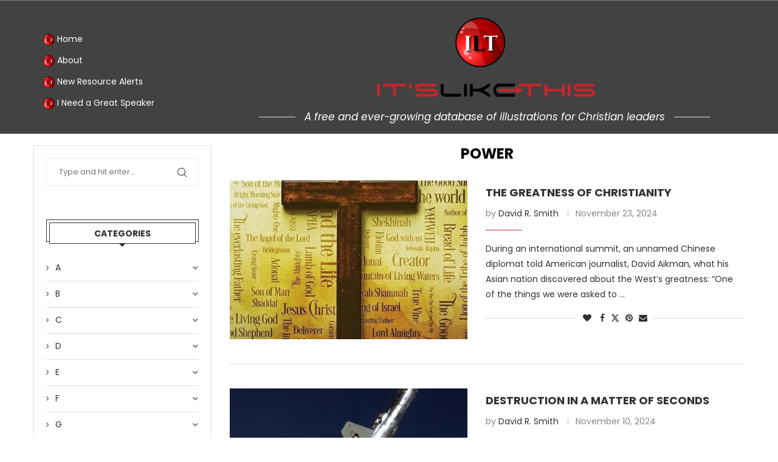

--- FILE ---
content_type: text/html; charset=UTF-8
request_url: https://www.itslikethis.org/category/p/power/
body_size: 37175
content:
<!DOCTYPE html> <html lang="en-US"> <head> <meta charset="UTF-8"> <meta name="viewport" content="width=device-width, initial-scale=1.0"/> <link rel='preconnect' href='https://fonts.googleapis.com'/> <link rel='preconnect' href='https://fonts.gstatic.com'/> <meta http-equiv='x-dns-prefetch-control' content='on'> <link rel='dns-prefetch' href='//fonts.googleapis.com'/> <link rel='dns-prefetch' href='//fonts.gstatic.com'/> <link rel='dns-prefetch' href='//s.gravatar.com'/> <link rel='dns-prefetch' href='//www.google-analytics.com'/> <style>.elementor-add-section-area-button.penci-library-modal-btn:hover, .penci-library-modal-btn:hover{background: #6eb48c;opacity: 0.7}.elementor-add-section-area-button.penci-library-modal-btn, .penci-library-modal-btn {margin-left: 5px;background: #6eb48c;vertical-align: top;font-size: 0 !important;}.penci-library-modal-btn:before {content: '';width: 16px;height: 16px;background-image: url('https://www.itslikethis.org/wp-content/themes/soledad/images/penci-icon.png');background-position: center;background-size: contain;background-repeat: no-repeat;}#penci-library-modal .penci-elementor-template-library-template-name {text-align: right;flex: 1 0 0%;}</style> <meta name='robots' content='index, follow, max-image-preview:large, max-snippet:-1, max-video-preview:-1'/> <title>Power Archives - It&#039;s Like This</title> <link rel="canonical" href="https://www.itslikethis.org/category/p/power/"/> <link rel="next" href="https://www.itslikethis.org/category/p/power/page/2/"/> <meta property="og:locale" content="en_US"/> <meta property="og:type" content="article"/> <meta property="og:title" content="Power Archives - It&#039;s Like This"/> <meta property="og:url" content="https://www.itslikethis.org/category/p/power/"/> <meta property="og:site_name" content="It&#039;s Like This"/> <meta name="twitter:card" content="summary_large_image"/> <script type="application/ld+json" class="yoast-schema-graph">{"@context":"https://schema.org","@graph":[{"@type":"CollectionPage","@id":"https://www.itslikethis.org/category/p/power/","url":"https://www.itslikethis.org/category/p/power/","name":"Power Archives - It&#039;s Like This","isPartOf":{"@id":"http://www.itslikethis.org/#website"},"primaryImageOfPage":{"@id":"https://www.itslikethis.org/category/p/power/#primaryimage"},"image":{"@id":"https://www.itslikethis.org/category/p/power/#primaryimage"},"thumbnailUrl":"https://www.itslikethis.org/wp-content/uploads/2024/11/fb785309b0aa61af40f96b2cb88a700eb4aa56b971897240a724d19556910b6f._SX1080_FMjpg_.jpg","breadcrumb":{"@id":"https://www.itslikethis.org/category/p/power/#breadcrumb"},"inLanguage":"en-US"},{"@type":"ImageObject","inLanguage":"en-US","@id":"https://www.itslikethis.org/category/p/power/#primaryimage","url":"https://www.itslikethis.org/wp-content/uploads/2024/11/fb785309b0aa61af40f96b2cb88a700eb4aa56b971897240a724d19556910b6f._SX1080_FMjpg_.jpg","contentUrl":"https://www.itslikethis.org/wp-content/uploads/2024/11/fb785309b0aa61af40f96b2cb88a700eb4aa56b971897240a724d19556910b6f._SX1080_FMjpg_.jpg","width":465,"height":608},{"@type":"BreadcrumbList","@id":"https://www.itslikethis.org/category/p/power/#breadcrumb","itemListElement":[{"@type":"ListItem","position":1,"name":"Home","item":"https://www.itslikethis.org/"},{"@type":"ListItem","position":2,"name":"P","item":"https://www.itslikethis.org/category/p/"},{"@type":"ListItem","position":3,"name":"Power"}]},{"@type":"WebSite","@id":"http://www.itslikethis.org/#website","url":"http://www.itslikethis.org/","name":"It&#039;s Like This","description":"Free illustrations for preaching and teaching","potentialAction":[{"@type":"SearchAction","target":{"@type":"EntryPoint","urlTemplate":"http://www.itslikethis.org/?s={search_term_string}"},"query-input":{"@type":"PropertyValueSpecification","valueRequired":true,"valueName":"search_term_string"}}],"inLanguage":"en-US"}]}</script> <link rel='dns-prefetch' href='//fonts.googleapis.com'/> <link rel="alternate" type="application/rss+xml" title="It&#039;s Like This &raquo; Feed" href="https://www.itslikethis.org/feed/"/> <link rel="alternate" type="application/rss+xml" title="It&#039;s Like This &raquo; Comments Feed" href="https://www.itslikethis.org/comments/feed/"/> <link rel="alternate" type="application/rss+xml" title="It&#039;s Like This &raquo; Power Category Feed" href="https://www.itslikethis.org/category/p/power/feed/"/> <script type="text/javascript">
/* <![CDATA[ */
window._wpemojiSettings = {"baseUrl":"https:\/\/s.w.org\/images\/core\/emoji\/15.0.3\/72x72\/","ext":".png","svgUrl":"https:\/\/s.w.org\/images\/core\/emoji\/15.0.3\/svg\/","svgExt":".svg","source":{"concatemoji":"https:\/\/www.itslikethis.org\/wp-includes\/js\/wp-emoji-release.min.js?ver=6.6.2"}};
/*! This file is auto-generated */
!function(i,n){var o,s,e;function c(e){try{var t={supportTests:e,timestamp:(new Date).valueOf()};sessionStorage.setItem(o,JSON.stringify(t))}catch(e){}}function p(e,t,n){e.clearRect(0,0,e.canvas.width,e.canvas.height),e.fillText(t,0,0);var t=new Uint32Array(e.getImageData(0,0,e.canvas.width,e.canvas.height).data),r=(e.clearRect(0,0,e.canvas.width,e.canvas.height),e.fillText(n,0,0),new Uint32Array(e.getImageData(0,0,e.canvas.width,e.canvas.height).data));return t.every(function(e,t){return e===r[t]})}function u(e,t,n){switch(t){case"flag":return n(e,"\ud83c\udff3\ufe0f\u200d\u26a7\ufe0f","\ud83c\udff3\ufe0f\u200b\u26a7\ufe0f")?!1:!n(e,"\ud83c\uddfa\ud83c\uddf3","\ud83c\uddfa\u200b\ud83c\uddf3")&&!n(e,"\ud83c\udff4\udb40\udc67\udb40\udc62\udb40\udc65\udb40\udc6e\udb40\udc67\udb40\udc7f","\ud83c\udff4\u200b\udb40\udc67\u200b\udb40\udc62\u200b\udb40\udc65\u200b\udb40\udc6e\u200b\udb40\udc67\u200b\udb40\udc7f");case"emoji":return!n(e,"\ud83d\udc26\u200d\u2b1b","\ud83d\udc26\u200b\u2b1b")}return!1}function f(e,t,n){var r="undefined"!=typeof WorkerGlobalScope&&self instanceof WorkerGlobalScope?new OffscreenCanvas(300,150):i.createElement("canvas"),a=r.getContext("2d",{willReadFrequently:!0}),o=(a.textBaseline="top",a.font="600 32px Arial",{});return e.forEach(function(e){o[e]=t(a,e,n)}),o}function t(e){var t=i.createElement("script");t.src=e,t.defer=!0,i.head.appendChild(t)}"undefined"!=typeof Promise&&(o="wpEmojiSettingsSupports",s=["flag","emoji"],n.supports={everything:!0,everythingExceptFlag:!0},e=new Promise(function(e){i.addEventListener("DOMContentLoaded",e,{once:!0})}),new Promise(function(t){var n=function(){try{var e=JSON.parse(sessionStorage.getItem(o));if("object"==typeof e&&"number"==typeof e.timestamp&&(new Date).valueOf()<e.timestamp+604800&&"object"==typeof e.supportTests)return e.supportTests}catch(e){}return null}();if(!n){if("undefined"!=typeof Worker&&"undefined"!=typeof OffscreenCanvas&&"undefined"!=typeof URL&&URL.createObjectURL&&"undefined"!=typeof Blob)try{var e="postMessage("+f.toString()+"("+[JSON.stringify(s),u.toString(),p.toString()].join(",")+"));",r=new Blob([e],{type:"text/javascript"}),a=new Worker(URL.createObjectURL(r),{name:"wpTestEmojiSupports"});return void(a.onmessage=function(e){c(n=e.data),a.terminate(),t(n)})}catch(e){}c(n=f(s,u,p))}t(n)}).then(function(e){for(var t in e)n.supports[t]=e[t],n.supports.everything=n.supports.everything&&n.supports[t],"flag"!==t&&(n.supports.everythingExceptFlag=n.supports.everythingExceptFlag&&n.supports[t]);n.supports.everythingExceptFlag=n.supports.everythingExceptFlag&&!n.supports.flag,n.DOMReady=!1,n.readyCallback=function(){n.DOMReady=!0}}).then(function(){return e}).then(function(){var e;n.supports.everything||(n.readyCallback(),(e=n.source||{}).concatemoji?t(e.concatemoji):e.wpemoji&&e.twemoji&&(t(e.twemoji),t(e.wpemoji)))}))}((window,document),window._wpemojiSettings);
/* ]]> */
</script> <link rel='stylesheet' id='elementor-frontend-css' href='https://www.itslikethis.org/wp-content/plugins/elementor/assets/css/frontend.min.css?ver=3.25.6' type='text/css' media='all'/> <link rel='stylesheet' id='elementor-post-7229-css' href='https://www.itslikethis.org/wp-content/uploads/elementor/css/post-7229.css?ver=1764723804' type='text/css' media='all'/> <link rel='stylesheet' id='elementor-post-7086-css' href='https://www.itslikethis.org/wp-content/uploads/elementor/css/post-7086.css?ver=1764723804' type='text/css' media='all'/> <link rel='stylesheet' id='font-awesome-css' href='https://www.itslikethis.org/wp-content/plugins/elementor/assets/lib/font-awesome/css/font-awesome.min.css?ver=4.7.0' type='text/css' media='all'/> <style id='wp-emoji-styles-inline-css' type='text/css'> img.wp-smiley, img.emoji { display: inline !important; border: none !important; box-shadow: none !important; height: 1em !important; width: 1em !important; margin: 0 0.07em !important; vertical-align: -0.1em !important; background: none !important; padding: 0 !important; } </style> <link rel='stylesheet' id='wp-block-library-css' href='https://www.itslikethis.org/wp-includes/css/dist/block-library/style.min.css?ver=6.6.2' type='text/css' media='all'/> <style id='wp-block-library-theme-inline-css' type='text/css'> .wp-block-audio :where(figcaption){color:#555;font-size:13px;text-align:center}.is-dark-theme .wp-block-audio :where(figcaption){color:#ffffffa6}.wp-block-audio{margin:0 0 1em}.wp-block-code{border:1px solid #ccc;border-radius:4px;font-family:Menlo,Consolas,monaco,monospace;padding:.8em 1em}.wp-block-embed :where(figcaption){color:#555;font-size:13px;text-align:center}.is-dark-theme .wp-block-embed :where(figcaption){color:#ffffffa6}.wp-block-embed{margin:0 0 1em}.blocks-gallery-caption{color:#555;font-size:13px;text-align:center}.is-dark-theme .blocks-gallery-caption{color:#ffffffa6}:root :where(.wp-block-image figcaption){color:#555;font-size:13px;text-align:center}.is-dark-theme :root :where(.wp-block-image figcaption){color:#ffffffa6}.wp-block-image{margin:0 0 1em}.wp-block-pullquote{border-bottom:4px solid;border-top:4px solid;color:currentColor;margin-bottom:1.75em}.wp-block-pullquote cite,.wp-block-pullquote footer,.wp-block-pullquote__citation{color:currentColor;font-size:.8125em;font-style:normal;text-transform:uppercase}.wp-block-quote{border-left:.25em solid;margin:0 0 1.75em;padding-left:1em}.wp-block-quote cite,.wp-block-quote footer{color:currentColor;font-size:.8125em;font-style:normal;position:relative}.wp-block-quote.has-text-align-right{border-left:none;border-right:.25em solid;padding-left:0;padding-right:1em}.wp-block-quote.has-text-align-center{border:none;padding-left:0}.wp-block-quote.is-large,.wp-block-quote.is-style-large,.wp-block-quote.is-style-plain{border:none}.wp-block-search .wp-block-search__label{font-weight:700}.wp-block-search__button{border:1px solid #ccc;padding:.375em .625em}:where(.wp-block-group.has-background){padding:1.25em 2.375em}.wp-block-separator.has-css-opacity{opacity:.4}.wp-block-separator{border:none;border-bottom:2px solid;margin-left:auto;margin-right:auto}.wp-block-separator.has-alpha-channel-opacity{opacity:1}.wp-block-separator:not(.is-style-wide):not(.is-style-dots){width:100px}.wp-block-separator.has-background:not(.is-style-dots){border-bottom:none;height:1px}.wp-block-separator.has-background:not(.is-style-wide):not(.is-style-dots){height:2px}.wp-block-table{margin:0 0 1em}.wp-block-table td,.wp-block-table th{word-break:normal}.wp-block-table :where(figcaption){color:#555;font-size:13px;text-align:center}.is-dark-theme .wp-block-table :where(figcaption){color:#ffffffa6}.wp-block-video :where(figcaption){color:#555;font-size:13px;text-align:center}.is-dark-theme .wp-block-video :where(figcaption){color:#ffffffa6}.wp-block-video{margin:0 0 1em}:root :where(.wp-block-template-part.has-background){margin-bottom:0;margin-top:0;padding:1.25em 2.375em} </style> <style id='collapsing-categories-style-inline-css' type='text/css'> </style> <link rel='stylesheet' id='mediaelement-css' href='https://www.itslikethis.org/wp-includes/js/mediaelement/mediaelementplayer-legacy.min.css?ver=4.2.17' type='text/css' media='all'/> <link rel='stylesheet' id='wp-mediaelement-css' href='https://www.itslikethis.org/wp-includes/js/mediaelement/wp-mediaelement.min.css?ver=6.6.2' type='text/css' media='all'/> <style id='jetpack-sharing-buttons-style-inline-css' type='text/css'> .jetpack-sharing-buttons__services-list{display:flex;flex-direction:row;flex-wrap:wrap;gap:0;list-style-type:none;margin:5px;padding:0}.jetpack-sharing-buttons__services-list.has-small-icon-size{font-size:12px}.jetpack-sharing-buttons__services-list.has-normal-icon-size{font-size:16px}.jetpack-sharing-buttons__services-list.has-large-icon-size{font-size:24px}.jetpack-sharing-buttons__services-list.has-huge-icon-size{font-size:36px}@media print{.jetpack-sharing-buttons__services-list{display:none!important}}.editor-styles-wrapper .wp-block-jetpack-sharing-buttons{gap:0;padding-inline-start:0}ul.jetpack-sharing-buttons__services-list.has-background{padding:1.25em 2.375em} </style> <style id='create-block-soledad-style-inline-css' type='text/css'> .pchead-e-block { --pcborder-cl: #dedede; --pcaccent-cl: #6eb48c; } .heading1-style-1 > h1, .heading2-style-1 > h2, .heading3-style-1 > h3, .heading4-style-1 > h4, .heading5-style-1 > h5, .heading1-style-2 > h1, .heading2-style-2 > h2, .heading3-style-2 > h3, .heading4-style-2 > h4, .heading5-style-2 > h5 { padding-bottom: 8px; border-bottom: 1px solid var(--pcborder-cl); overflow: hidden; } .heading1-style-2 > h1, .heading2-style-2 > h2, .heading3-style-2 > h3, .heading4-style-2 > h4, .heading5-style-2 > h5 { border-bottom-width: 0; position: relative; } .heading1-style-2 > h1:before, .heading2-style-2 > h2:before, .heading3-style-2 > h3:before, .heading4-style-2 > h4:before, .heading5-style-2 > h5:before { content: ''; width: 50px; height: 2px; bottom: 0; left: 0; z-index: 2; background: var(--pcaccent-cl); position: absolute; } .heading1-style-2 > h1:after, .heading2-style-2 > h2:after, .heading3-style-2 > h3:after, .heading4-style-2 > h4:after, .heading5-style-2 > h5:after { content: ''; width: 100%; height: 2px; bottom: 0; left: 20px; z-index: 1; background: var(--pcborder-cl); position: absolute; } .heading1-style-3 > h1, .heading2-style-3 > h2, .heading3-style-3 > h3, .heading4-style-3 > h4, .heading5-style-3 > h5, .heading1-style-4 > h1, .heading2-style-4 > h2, .heading3-style-4 > h3, .heading4-style-4 > h4, .heading5-style-4 > h5 { position: relative; padding-left: 20px; } .heading1-style-3 > h1:before, .heading2-style-3 > h2:before, .heading3-style-3 > h3:before, .heading4-style-3 > h4:before, .heading5-style-3 > h5:before, .heading1-style-4 > h1:before, .heading2-style-4 > h2:before, .heading3-style-4 > h3:before, .heading4-style-4 > h4:before, .heading5-style-4 > h5:before { width: 10px; height: 100%; content: ''; position: absolute; top: 0; left: 0; bottom: 0; background: var(--pcaccent-cl); } .heading1-style-4 > h1, .heading2-style-4 > h2, .heading3-style-4 > h3, .heading4-style-4 > h4, .heading5-style-4 > h5 { padding: 10px 20px; background: #f1f1f1; } .heading1-style-5 > h1, .heading2-style-5 > h2, .heading3-style-5 > h3, .heading4-style-5 > h4, .heading5-style-5 > h5 { position: relative; z-index: 1; } .heading1-style-5 > h1:before, .heading2-style-5 > h2:before, .heading3-style-5 > h3:before, .heading4-style-5 > h4:before, .heading5-style-5 > h5:before { content: ""; position: absolute; left: 0; bottom: 0; width: 200px; height: 50%; transform: skew(-25deg) translateX(0); background: var(--pcaccent-cl); z-index: -1; opacity: 0.4; } .heading1-style-6 > h1, .heading2-style-6 > h2, .heading3-style-6 > h3, .heading4-style-6 > h4, .heading5-style-6 > h5 { text-decoration: underline; text-underline-offset: 2px; text-decoration-thickness: 4px; text-decoration-color: var(--pcaccent-cl); } </style> <style id='classic-theme-styles-inline-css' type='text/css'> /*! This file is auto-generated */ .wp-block-button__link{color:#fff;background-color:#32373c;border-radius:9999px;box-shadow:none;text-decoration:none;padding:calc(.667em + 2px) calc(1.333em + 2px);font-size:1.125em}.wp-block-file__button{background:#32373c;color:#fff;text-decoration:none} </style> <style id='global-styles-inline-css' type='text/css'> :root{--wp--preset--aspect-ratio--square: 1;--wp--preset--aspect-ratio--4-3: 4/3;--wp--preset--aspect-ratio--3-4: 3/4;--wp--preset--aspect-ratio--3-2: 3/2;--wp--preset--aspect-ratio--2-3: 2/3;--wp--preset--aspect-ratio--16-9: 16/9;--wp--preset--aspect-ratio--9-16: 9/16;--wp--preset--color--black: #000000;--wp--preset--color--cyan-bluish-gray: #abb8c3;--wp--preset--color--white: #ffffff;--wp--preset--color--pale-pink: #f78da7;--wp--preset--color--vivid-red: #cf2e2e;--wp--preset--color--luminous-vivid-orange: #ff6900;--wp--preset--color--luminous-vivid-amber: #fcb900;--wp--preset--color--light-green-cyan: #7bdcb5;--wp--preset--color--vivid-green-cyan: #00d084;--wp--preset--color--pale-cyan-blue: #8ed1fc;--wp--preset--color--vivid-cyan-blue: #0693e3;--wp--preset--color--vivid-purple: #9b51e0;--wp--preset--gradient--vivid-cyan-blue-to-vivid-purple: linear-gradient(135deg,rgba(6,147,227,1) 0%,rgb(155,81,224) 100%);--wp--preset--gradient--light-green-cyan-to-vivid-green-cyan: linear-gradient(135deg,rgb(122,220,180) 0%,rgb(0,208,130) 100%);--wp--preset--gradient--luminous-vivid-amber-to-luminous-vivid-orange: linear-gradient(135deg,rgba(252,185,0,1) 0%,rgba(255,105,0,1) 100%);--wp--preset--gradient--luminous-vivid-orange-to-vivid-red: linear-gradient(135deg,rgba(255,105,0,1) 0%,rgb(207,46,46) 100%);--wp--preset--gradient--very-light-gray-to-cyan-bluish-gray: linear-gradient(135deg,rgb(238,238,238) 0%,rgb(169,184,195) 100%);--wp--preset--gradient--cool-to-warm-spectrum: linear-gradient(135deg,rgb(74,234,220) 0%,rgb(151,120,209) 20%,rgb(207,42,186) 40%,rgb(238,44,130) 60%,rgb(251,105,98) 80%,rgb(254,248,76) 100%);--wp--preset--gradient--blush-light-purple: linear-gradient(135deg,rgb(255,206,236) 0%,rgb(152,150,240) 100%);--wp--preset--gradient--blush-bordeaux: linear-gradient(135deg,rgb(254,205,165) 0%,rgb(254,45,45) 50%,rgb(107,0,62) 100%);--wp--preset--gradient--luminous-dusk: linear-gradient(135deg,rgb(255,203,112) 0%,rgb(199,81,192) 50%,rgb(65,88,208) 100%);--wp--preset--gradient--pale-ocean: linear-gradient(135deg,rgb(255,245,203) 0%,rgb(182,227,212) 50%,rgb(51,167,181) 100%);--wp--preset--gradient--electric-grass: linear-gradient(135deg,rgb(202,248,128) 0%,rgb(113,206,126) 100%);--wp--preset--gradient--midnight: linear-gradient(135deg,rgb(2,3,129) 0%,rgb(40,116,252) 100%);--wp--preset--font-size--small: 12px;--wp--preset--font-size--medium: 20px;--wp--preset--font-size--large: 32px;--wp--preset--font-size--x-large: 42px;--wp--preset--font-size--normal: 14px;--wp--preset--font-size--huge: 42px;--wp--preset--spacing--20: 0.44rem;--wp--preset--spacing--30: 0.67rem;--wp--preset--spacing--40: 1rem;--wp--preset--spacing--50: 1.5rem;--wp--preset--spacing--60: 2.25rem;--wp--preset--spacing--70: 3.38rem;--wp--preset--spacing--80: 5.06rem;--wp--preset--shadow--natural: 6px 6px 9px rgba(0, 0, 0, 0.2);--wp--preset--shadow--deep: 12px 12px 50px rgba(0, 0, 0, 0.4);--wp--preset--shadow--sharp: 6px 6px 0px rgba(0, 0, 0, 0.2);--wp--preset--shadow--outlined: 6px 6px 0px -3px rgba(255, 255, 255, 1), 6px 6px rgba(0, 0, 0, 1);--wp--preset--shadow--crisp: 6px 6px 0px rgba(0, 0, 0, 1);}:where(.is-layout-flex){gap: 0.5em;}:where(.is-layout-grid){gap: 0.5em;}body .is-layout-flex{display: flex;}.is-layout-flex{flex-wrap: wrap;align-items: center;}.is-layout-flex > :is(*, div){margin: 0;}body .is-layout-grid{display: grid;}.is-layout-grid > :is(*, div){margin: 0;}:where(.wp-block-columns.is-layout-flex){gap: 2em;}:where(.wp-block-columns.is-layout-grid){gap: 2em;}:where(.wp-block-post-template.is-layout-flex){gap: 1.25em;}:where(.wp-block-post-template.is-layout-grid){gap: 1.25em;}.has-black-color{color: var(--wp--preset--color--black) !important;}.has-cyan-bluish-gray-color{color: var(--wp--preset--color--cyan-bluish-gray) !important;}.has-white-color{color: var(--wp--preset--color--white) !important;}.has-pale-pink-color{color: var(--wp--preset--color--pale-pink) !important;}.has-vivid-red-color{color: var(--wp--preset--color--vivid-red) !important;}.has-luminous-vivid-orange-color{color: var(--wp--preset--color--luminous-vivid-orange) !important;}.has-luminous-vivid-amber-color{color: var(--wp--preset--color--luminous-vivid-amber) !important;}.has-light-green-cyan-color{color: var(--wp--preset--color--light-green-cyan) !important;}.has-vivid-green-cyan-color{color: var(--wp--preset--color--vivid-green-cyan) !important;}.has-pale-cyan-blue-color{color: var(--wp--preset--color--pale-cyan-blue) !important;}.has-vivid-cyan-blue-color{color: var(--wp--preset--color--vivid-cyan-blue) !important;}.has-vivid-purple-color{color: var(--wp--preset--color--vivid-purple) !important;}.has-black-background-color{background-color: var(--wp--preset--color--black) !important;}.has-cyan-bluish-gray-background-color{background-color: var(--wp--preset--color--cyan-bluish-gray) !important;}.has-white-background-color{background-color: var(--wp--preset--color--white) !important;}.has-pale-pink-background-color{background-color: var(--wp--preset--color--pale-pink) !important;}.has-vivid-red-background-color{background-color: var(--wp--preset--color--vivid-red) !important;}.has-luminous-vivid-orange-background-color{background-color: var(--wp--preset--color--luminous-vivid-orange) !important;}.has-luminous-vivid-amber-background-color{background-color: var(--wp--preset--color--luminous-vivid-amber) !important;}.has-light-green-cyan-background-color{background-color: var(--wp--preset--color--light-green-cyan) !important;}.has-vivid-green-cyan-background-color{background-color: var(--wp--preset--color--vivid-green-cyan) !important;}.has-pale-cyan-blue-background-color{background-color: var(--wp--preset--color--pale-cyan-blue) !important;}.has-vivid-cyan-blue-background-color{background-color: var(--wp--preset--color--vivid-cyan-blue) !important;}.has-vivid-purple-background-color{background-color: var(--wp--preset--color--vivid-purple) !important;}.has-black-border-color{border-color: var(--wp--preset--color--black) !important;}.has-cyan-bluish-gray-border-color{border-color: var(--wp--preset--color--cyan-bluish-gray) !important;}.has-white-border-color{border-color: var(--wp--preset--color--white) !important;}.has-pale-pink-border-color{border-color: var(--wp--preset--color--pale-pink) !important;}.has-vivid-red-border-color{border-color: var(--wp--preset--color--vivid-red) !important;}.has-luminous-vivid-orange-border-color{border-color: var(--wp--preset--color--luminous-vivid-orange) !important;}.has-luminous-vivid-amber-border-color{border-color: var(--wp--preset--color--luminous-vivid-amber) !important;}.has-light-green-cyan-border-color{border-color: var(--wp--preset--color--light-green-cyan) !important;}.has-vivid-green-cyan-border-color{border-color: var(--wp--preset--color--vivid-green-cyan) !important;}.has-pale-cyan-blue-border-color{border-color: var(--wp--preset--color--pale-cyan-blue) !important;}.has-vivid-cyan-blue-border-color{border-color: var(--wp--preset--color--vivid-cyan-blue) !important;}.has-vivid-purple-border-color{border-color: var(--wp--preset--color--vivid-purple) !important;}.has-vivid-cyan-blue-to-vivid-purple-gradient-background{background: var(--wp--preset--gradient--vivid-cyan-blue-to-vivid-purple) !important;}.has-light-green-cyan-to-vivid-green-cyan-gradient-background{background: var(--wp--preset--gradient--light-green-cyan-to-vivid-green-cyan) !important;}.has-luminous-vivid-amber-to-luminous-vivid-orange-gradient-background{background: var(--wp--preset--gradient--luminous-vivid-amber-to-luminous-vivid-orange) !important;}.has-luminous-vivid-orange-to-vivid-red-gradient-background{background: var(--wp--preset--gradient--luminous-vivid-orange-to-vivid-red) !important;}.has-very-light-gray-to-cyan-bluish-gray-gradient-background{background: var(--wp--preset--gradient--very-light-gray-to-cyan-bluish-gray) !important;}.has-cool-to-warm-spectrum-gradient-background{background: var(--wp--preset--gradient--cool-to-warm-spectrum) !important;}.has-blush-light-purple-gradient-background{background: var(--wp--preset--gradient--blush-light-purple) !important;}.has-blush-bordeaux-gradient-background{background: var(--wp--preset--gradient--blush-bordeaux) !important;}.has-luminous-dusk-gradient-background{background: var(--wp--preset--gradient--luminous-dusk) !important;}.has-pale-ocean-gradient-background{background: var(--wp--preset--gradient--pale-ocean) !important;}.has-electric-grass-gradient-background{background: var(--wp--preset--gradient--electric-grass) !important;}.has-midnight-gradient-background{background: var(--wp--preset--gradient--midnight) !important;}.has-small-font-size{font-size: var(--wp--preset--font-size--small) !important;}.has-medium-font-size{font-size: var(--wp--preset--font-size--medium) !important;}.has-large-font-size{font-size: var(--wp--preset--font-size--large) !important;}.has-x-large-font-size{font-size: var(--wp--preset--font-size--x-large) !important;} :where(.wp-block-post-template.is-layout-flex){gap: 1.25em;}:where(.wp-block-post-template.is-layout-grid){gap: 1.25em;} :where(.wp-block-columns.is-layout-flex){gap: 2em;}:where(.wp-block-columns.is-layout-grid){gap: 2em;} :root :where(.wp-block-pullquote){font-size: 1.5em;line-height: 1.6;} </style> <link rel='stylesheet' id='tnado_hidefi_styles-css' href='https://www.itslikethis.org/wp-content/plugins/hide-featured-image-on-all-single-pagepost//tnado-styles.css?ver=6.6.2' type='text/css' media='all'/> <link rel='stylesheet' id='penci-oswald-css' href='//fonts.googleapis.com/css?family=Oswald%3A400&#038;display=swap&#038;ver=6.6.2' type='text/css' media='all'/> <link rel='stylesheet' id='happy-icons-css' href='https://www.itslikethis.org/wp-content/plugins/happy-elementor-addons/assets/fonts/style.min.css?ver=3.11.3' type='text/css' media='all'/> <link rel='stylesheet' id='penci-fonts-css' href='https://fonts.googleapis.com/css?family=Poppins%3A300%2C300italic%2C400%2C400italic%2C500%2C500italic%2C600%2C600italic%2C700%2C700italic%2C800%2C800italic%26subset%3Dlatin%2Ccyrillic%2Ccyrillic-ext%2Cgreek%2Cgreek-ext%2Clatin-ext&#038;display=swap&#038;ver=8.5.2' type='text/css' media='all'/> <link rel='stylesheet' id='penci-main-style-css' href='https://www.itslikethis.org/wp-content/themes/soledad/main.css?ver=8.5.2' type='text/css' media='all'/> <link rel='stylesheet' id='penci-swiper-bundle-css' href='https://www.itslikethis.org/wp-content/themes/soledad/css/swiper-bundle.min.css?ver=8.5.2' type='text/css' media='all'/> <link rel='stylesheet' id='penci-font-awesomeold-css' href='https://www.itslikethis.org/wp-content/themes/soledad/css/font-awesome.4.7.0.swap.min.css?ver=4.7.0' type='text/css' media='all'/> <link rel='stylesheet' id='penci_icon-css' href='https://www.itslikethis.org/wp-content/themes/soledad/css/penci-icon.css?ver=8.5.2' type='text/css' media='all'/> <link rel='stylesheet' id='penci_style-css' href='https://www.itslikethis.org/wp-content/themes/soledad/style.css?ver=8.5.2' type='text/css' media='all'/> <link rel='stylesheet' id='penci_social_counter-css' href='https://www.itslikethis.org/wp-content/themes/soledad/css/social-counter.css?ver=8.5.2' type='text/css' media='all'/> <link rel='stylesheet' id='elementor-icons-css' href='https://www.itslikethis.org/wp-content/plugins/elementor/assets/lib/eicons/css/elementor-icons.min.css?ver=5.32.0' type='text/css' media='all'/> <link rel='stylesheet' id='swiper-css' href='https://www.itslikethis.org/wp-content/plugins/elementor/assets/lib/swiper/v8/css/swiper.min.css?ver=8.4.5' type='text/css' media='all'/> <link rel='stylesheet' id='e-swiper-css' href='https://www.itslikethis.org/wp-content/plugins/elementor/assets/css/conditionals/e-swiper.min.css?ver=3.25.6' type='text/css' media='all'/> <link rel='stylesheet' id='elementor-post-6799-css' href='https://www.itslikethis.org/wp-content/uploads/elementor/css/post-6799.css?ver=1764723804' type='text/css' media='all'/> <link rel='stylesheet' id='elementor-pro-css' href='https://www.itslikethis.org/wp-content/plugins/elementor-pro/assets/css/frontend.min.css?ver=3.23.2' type='text/css' media='all'/> <link rel='stylesheet' id='font-awesome-5-all-css' href='https://www.itslikethis.org/wp-content/plugins/elementor/assets/lib/font-awesome/css/all.min.css?ver=3.25.6' type='text/css' media='all'/> <link rel='stylesheet' id='font-awesome-4-shim-css' href='https://www.itslikethis.org/wp-content/plugins/elementor/assets/lib/font-awesome/css/v4-shims.min.css?ver=3.25.6' type='text/css' media='all'/> <link rel='stylesheet' id='elementor-icons-ekiticons-css' href='https://www.itslikethis.org/wp-content/plugins/elementskit-lite/modules/elementskit-icon-pack/assets/css/ekiticons.css?ver=3.2.3' type='text/css' media='all'/> <link rel='stylesheet' id='ekit-widget-styles-css' href='https://www.itslikethis.org/wp-content/plugins/elementskit-lite/widgets/init/assets/css/widget-styles.css?ver=3.2.3' type='text/css' media='all'/> <link rel='stylesheet' id='ekit-responsive-css' href='https://www.itslikethis.org/wp-content/plugins/elementskit-lite/widgets/init/assets/css/responsive.css?ver=3.2.3' type='text/css' media='all'/> <link rel='stylesheet' id='google-fonts-1-css' href='https://fonts.googleapis.com/css?family=Poppins%3A100%2C100italic%2C200%2C200italic%2C300%2C300italic%2C400%2C400italic%2C500%2C500italic%2C600%2C600italic%2C700%2C700italic%2C800%2C800italic%2C900%2C900italic&#038;display=swap&#038;ver=6.6.2' type='text/css' media='all'/> <link rel='stylesheet' id='elementor-icons-shared-0-css' href='https://www.itslikethis.org/wp-content/plugins/elementor/assets/lib/font-awesome/css/fontawesome.min.css?ver=5.15.3' type='text/css' media='all'/> <link rel='stylesheet' id='elementor-icons-fa-brands-css' href='https://www.itslikethis.org/wp-content/plugins/elementor/assets/lib/font-awesome/css/brands.min.css?ver=5.15.3' type='text/css' media='all'/> <link rel="preconnect" href="https://fonts.gstatic.com/" crossorigin><script type="text/javascript" src="https://www.itslikethis.org/wp-includes/js/jquery/jquery.min.js?ver=3.7.1" id="jquery-core-js"></script> <script type="text/javascript" src="https://www.itslikethis.org/wp-includes/js/jquery/jquery-migrate.min.js?ver=3.4.1" id="jquery-migrate-js"></script> <script type="text/javascript" src="https://www.itslikethis.org/wp-content/plugins/elementor/assets/lib/font-awesome/js/v4-shims.min.js?ver=3.25.6" id="font-awesome-4-shim-js"></script> <link rel="https://api.w.org/" href="https://www.itslikethis.org/wp-json/"/><link rel="alternate" title="JSON" type="application/json" href="https://www.itslikethis.org/wp-json/wp/v2/categories/2033"/><link rel="EditURI" type="application/rsd+xml" title="RSD" href="https://www.itslikethis.org/xmlrpc.php?rsd"/> <meta name="generator" content="WordPress 6.6.2"/> <script type="text/javascript">//<![CDATA[
  function external_links_in_new_windows_loop() {
    if (!document.links) {
      document.links = document.getElementsByTagName('a');
    }
    var change_link = false;
    var force = 'https://www.davidrsmith.org/';
    var ignore = '';

    for (var t=0; t<document.links.length; t++) {
      var all_links = document.links[t];
      change_link = false;
      
      if(document.links[t].hasAttribute('onClick') == false) {
        // forced if the address starts with http (or also https), but does not link to the current domain
        if(all_links.href.search(/^http/) != -1 && all_links.href.search('www.itslikethis.org') == -1 && all_links.href.search(/^#/) == -1) {
          // console.log('Changed ' + all_links.href);
          change_link = true;
        }
          
        if(force != '' && all_links.href.search(force) != -1) {
          // forced
          // console.log('force ' + all_links.href);
          change_link = true;
        }
        
        if(ignore != '' && all_links.href.search(ignore) != -1) {
          // console.log('ignore ' + all_links.href);
          // ignored
          change_link = false;
        }

        if(change_link == true) {
          // console.log('Changed ' + all_links.href);
          document.links[t].setAttribute('onClick', 'javascript:window.open(\'' + all_links.href.replace(/'/g, '') + '\', \'_blank\', \'noopener\'); return false;');
          document.links[t].removeAttribute('target');
        }
      }
    }
  }
  
  // Load
  function external_links_in_new_windows_load(func)
  {  
    var oldonload = window.onload;
    if (typeof window.onload != 'function'){
      window.onload = func;
    } else {
      window.onload = function(){
        oldonload();
        func();
      }
    }
  }

  external_links_in_new_windows_load(external_links_in_new_windows_loop);
  //]]></script> <style type="text/css"> </style> <style id="penci-custom-style" type="text/css">body{ --pcbg-cl: #fff; --pctext-cl: #313131; --pcborder-cl: #dedede; --pcheading-cl: #313131; --pcmeta-cl: #888888; --pcaccent-cl: #6eb48c; --pcbody-font: 'PT Serif', serif; --pchead-font: 'Raleway', sans-serif; --pchead-wei: bold; --pcava_bdr:10px;--pcajs_fvw:470px;--pcajs_fvmw:220px; } .single.penci-body-single-style-5 #header, .single.penci-body-single-style-6 #header, .single.penci-body-single-style-10 #header, .single.penci-body-single-style-5 .pc-wrapbuilder-header, .single.penci-body-single-style-6 .pc-wrapbuilder-header, .single.penci-body-single-style-10 .pc-wrapbuilder-header { --pchd-mg: 40px; } .fluid-width-video-wrapper > div { position: absolute; left: 0; right: 0; top: 0; width: 100%; height: 100%; } .yt-video-place { position: relative; text-align: center; } .yt-video-place.embed-responsive .start-video { display: block; top: 0; left: 0; bottom: 0; right: 0; position: absolute; transform: none; } .yt-video-place.embed-responsive .start-video img { margin: 0; padding: 0; top: 50%; display: inline-block; position: absolute; left: 50%; transform: translate(-50%, -50%); width: 68px; height: auto; } .mfp-bg { top: 0; left: 0; width: 100%; height: 100%; z-index: 9999999; overflow: hidden; position: fixed; background: #0b0b0b; opacity: .8; filter: alpha(opacity=80) } .mfp-wrap { top: 0; left: 0; width: 100%; height: 100%; z-index: 9999999; position: fixed; outline: none !important; -webkit-backface-visibility: hidden } body { --pchead-font: 'Poppins', sans-serif; } body { --pcbody-font: 'Poppins', sans-serif; } p{ line-height: 1.8; } .penci-hide-tagupdated{ display: none !important; } .header-slogan .header-slogan-text { font-style:italic; } .header-slogan .header-slogan-text { font-weight:400; } .header-slogan .header-slogan-text { font-size:17px; } .featured-area .penci-image-holder, .featured-area .penci-slider4-overlay, .featured-area .penci-slide-overlay .overlay-link, .featured-style-29 .featured-slider-overlay, .penci-slider38-overlay{ border-radius: ; -webkit-border-radius: ; } .penci-featured-content-right:before{ border-top-right-radius: ; border-bottom-right-radius: ; } .penci-flat-overlay .penci-slide-overlay .penci-mag-featured-content:before{ border-bottom-left-radius: ; border-bottom-right-radius: ; } .container-single .post-image{ border-radius: ; -webkit-border-radius: ; } .penci-mega-thumbnail .penci-image-holder{ border-radius: ; -webkit-border-radius: ; } #logo a { max-width:360px; width: 100%; } @media only screen and (max-width: 960px) and (min-width: 768px){ #logo img{ max-width: 100%; } } body{ --pcaccent-cl: #cd292f; } .penci-menuhbg-toggle:hover .lines-button:after, .penci-menuhbg-toggle:hover .penci-lines:before, .penci-menuhbg-toggle:hover .penci-lines:after,.tags-share-box.tags-share-box-s2 .post-share-plike,.penci-video_playlist .penci-playlist-title,.pencisc-column-2.penci-video_playlist .penci-video-nav .playlist-panel-item, .pencisc-column-1.penci-video_playlist .penci-video-nav .playlist-panel-item,.penci-video_playlist .penci-custom-scroll::-webkit-scrollbar-thumb, .pencisc-button, .post-entry .pencisc-button, .penci-dropcap-box, .penci-dropcap-circle, .penci-login-register input[type="submit"]:hover, .penci-ld .penci-ldin:before, .penci-ldspinner > div{ background: #cd292f; } a, .post-entry .penci-portfolio-filter ul li a:hover, .penci-portfolio-filter ul li a:hover, .penci-portfolio-filter ul li.active a, .post-entry .penci-portfolio-filter ul li.active a, .penci-countdown .countdown-amount, .archive-box h1, .post-entry a, .container.penci-breadcrumb span a:hover,.container.penci-breadcrumb a:hover, .post-entry blockquote:before, .post-entry blockquote cite, .post-entry blockquote .author, .wpb_text_column blockquote:before, .wpb_text_column blockquote cite, .wpb_text_column blockquote .author, .penci-pagination a:hover, ul.penci-topbar-menu > li a:hover, div.penci-topbar-menu > ul > li a:hover, .penci-recipe-heading a.penci-recipe-print,.penci-review-metas .penci-review-btnbuy, .main-nav-social a:hover, .widget-social .remove-circle a:hover i, .penci-recipe-index .cat > a.penci-cat-name, #bbpress-forums li.bbp-body ul.forum li.bbp-forum-info a:hover, #bbpress-forums li.bbp-body ul.topic li.bbp-topic-title a:hover, #bbpress-forums li.bbp-body ul.forum li.bbp-forum-info .bbp-forum-content a, #bbpress-forums li.bbp-body ul.topic p.bbp-topic-meta a, #bbpress-forums .bbp-breadcrumb a:hover, #bbpress-forums .bbp-forum-freshness a:hover, #bbpress-forums .bbp-topic-freshness a:hover, #buddypress ul.item-list li div.item-title a, #buddypress ul.item-list li h4 a, #buddypress .activity-header a:first-child, #buddypress .comment-meta a:first-child, #buddypress .acomment-meta a:first-child, div.bbp-template-notice a:hover, .penci-menu-hbg .menu li a .indicator:hover, .penci-menu-hbg .menu li a:hover, #sidebar-nav .menu li a:hover, .penci-rlt-popup .rltpopup-meta .rltpopup-title:hover, .penci-video_playlist .penci-video-playlist-item .penci-video-title:hover, .penci_list_shortcode li:before, .penci-dropcap-box-outline, .penci-dropcap-circle-outline, .penci-dropcap-regular, .penci-dropcap-bold{ color: #cd292f; } .penci-home-popular-post ul.slick-dots li button:hover, .penci-home-popular-post ul.slick-dots li.slick-active button, .post-entry blockquote .author span:after, .error-image:after, .error-404 .go-back-home a:after, .penci-header-signup-form, .woocommerce span.onsale, .woocommerce #respond input#submit:hover, .woocommerce a.button:hover, .woocommerce button.button:hover, .woocommerce input.button:hover, .woocommerce nav.woocommerce-pagination ul li span.current, .woocommerce div.product .entry-summary div[itemprop="description"]:before, .woocommerce div.product .entry-summary div[itemprop="description"] blockquote .author span:after, .woocommerce div.product .woocommerce-tabs #tab-description blockquote .author span:after, .woocommerce #respond input#submit.alt:hover, .woocommerce a.button.alt:hover, .woocommerce button.button.alt:hover, .woocommerce input.button.alt:hover, .pcheader-icon.shoping-cart-icon > a > span, #penci-demobar .buy-button, #penci-demobar .buy-button:hover, .penci-recipe-heading a.penci-recipe-print:hover,.penci-review-metas .penci-review-btnbuy:hover, .penci-review-process span, .penci-review-score-total, #navigation.menu-style-2 ul.menu ul.sub-menu:before, #navigation.menu-style-2 .menu ul ul.sub-menu:before, .penci-go-to-top-floating, .post-entry.blockquote-style-2 blockquote:before, #bbpress-forums #bbp-search-form .button, #bbpress-forums #bbp-search-form .button:hover, .wrapper-boxed .bbp-pagination-links span.current, #bbpress-forums #bbp_reply_submit:hover, #bbpress-forums #bbp_topic_submit:hover,#main .bbp-login-form .bbp-submit-wrapper button[type="submit"]:hover, #buddypress .dir-search input[type=submit], #buddypress .groups-members-search input[type=submit], #buddypress button:hover, #buddypress a.button:hover, #buddypress a.button:focus, #buddypress input[type=button]:hover, #buddypress input[type=reset]:hover, #buddypress ul.button-nav li a:hover, #buddypress ul.button-nav li.current a, #buddypress div.generic-button a:hover, #buddypress .comment-reply-link:hover, #buddypress input[type=submit]:hover, #buddypress div.pagination .pagination-links .current, #buddypress div.item-list-tabs ul li.selected a, #buddypress div.item-list-tabs ul li.current a, #buddypress div.item-list-tabs ul li a:hover, #buddypress table.notifications thead tr, #buddypress table.notifications-settings thead tr, #buddypress table.profile-settings thead tr, #buddypress table.profile-fields thead tr, #buddypress table.wp-profile-fields thead tr, #buddypress table.messages-notices thead tr, #buddypress table.forum thead tr, #buddypress input[type=submit] { background-color: #cd292f; } .penci-pagination ul.page-numbers li span.current, #comments_pagination span { color: #fff; background: #cd292f; border-color: #cd292f; } .footer-instagram h4.footer-instagram-title > span:before, .woocommerce nav.woocommerce-pagination ul li span.current, .penci-pagination.penci-ajax-more a.penci-ajax-more-button:hover, .penci-recipe-heading a.penci-recipe-print:hover,.penci-review-metas .penci-review-btnbuy:hover, .home-featured-cat-content.style-14 .magcat-padding:before, .wrapper-boxed .bbp-pagination-links span.current, #buddypress .dir-search input[type=submit], #buddypress .groups-members-search input[type=submit], #buddypress button:hover, #buddypress a.button:hover, #buddypress a.button:focus, #buddypress input[type=button]:hover, #buddypress input[type=reset]:hover, #buddypress ul.button-nav li a:hover, #buddypress ul.button-nav li.current a, #buddypress div.generic-button a:hover, #buddypress .comment-reply-link:hover, #buddypress input[type=submit]:hover, #buddypress div.pagination .pagination-links .current, #buddypress input[type=submit], form.pc-searchform.penci-hbg-search-form input.search-input:hover, form.pc-searchform.penci-hbg-search-form input.search-input:focus, .penci-dropcap-box-outline, .penci-dropcap-circle-outline { border-color: #cd292f; } .woocommerce .woocommerce-error, .woocommerce .woocommerce-info, .woocommerce .woocommerce-message { border-top-color: #cd292f; } .penci-slider ol.penci-control-nav li a.penci-active, .penci-slider ol.penci-control-nav li a:hover, .penci-related-carousel .penci-owl-dot.active span, .penci-owl-carousel-slider .penci-owl-dot.active span{ border-color: #cd292f; background-color: #cd292f; } .woocommerce .woocommerce-message:before, .woocommerce form.checkout table.shop_table .order-total .amount, .woocommerce ul.products li.product .price ins, .woocommerce ul.products li.product .price, .woocommerce div.product p.price ins, .woocommerce div.product span.price ins, .woocommerce div.product p.price, .woocommerce div.product .entry-summary div[itemprop="description"] blockquote:before, .woocommerce div.product .woocommerce-tabs #tab-description blockquote:before, .woocommerce div.product .entry-summary div[itemprop="description"] blockquote cite, .woocommerce div.product .entry-summary div[itemprop="description"] blockquote .author, .woocommerce div.product .woocommerce-tabs #tab-description blockquote cite, .woocommerce div.product .woocommerce-tabs #tab-description blockquote .author, .woocommerce div.product .product_meta > span a:hover, .woocommerce div.product .woocommerce-tabs ul.tabs li.active, .woocommerce ul.cart_list li .amount, .woocommerce ul.product_list_widget li .amount, .woocommerce table.shop_table td.product-name a:hover, .woocommerce table.shop_table td.product-price span, .woocommerce table.shop_table td.product-subtotal span, .woocommerce-cart .cart-collaterals .cart_totals table td .amount, .woocommerce .woocommerce-info:before, .woocommerce div.product span.price, .penci-container-inside.penci-breadcrumb span a:hover,.penci-container-inside.penci-breadcrumb a:hover { color: #cd292f; } .standard-content .penci-more-link.penci-more-link-button a.more-link, .penci-readmore-btn.penci-btn-make-button a, .penci-featured-cat-seemore.penci-btn-make-button a{ background-color: #cd292f; color: #fff; } .penci-vernav-toggle:before{ border-top-color: #cd292f; color: #fff; } #penci-login-popup:before{ opacity: ; } #navigation, .show-search { background: #424242; } @media only screen and (min-width: 960px){ #navigation.header-11 > .container { background: #424242; }} .navigation .menu > li > a, .navigation .menu .sub-menu li a, #navigation .menu > li > a, #navigation .menu .sub-menu li a { color: #ffffff; } .navigation .menu > li > a:hover, .navigation .menu li.current-menu-item > a, .navigation .menu > li.current_page_item > a, .navigation .menu > li:hover > a, .navigation .menu > li.current-menu-ancestor > a, .navigation .menu > li.current-menu-item > a, .navigation .menu .sub-menu li a:hover, .navigation .menu .sub-menu li.current-menu-item > a, .navigation .sub-menu li:hover > a, #navigation .menu > li > a:hover, #navigation .menu li.current-menu-item > a, #navigation .menu > li.current_page_item > a, #navigation .menu > li:hover > a, #navigation .menu > li.current-menu-ancestor > a, #navigation .menu > li.current-menu-item > a, #navigation .menu .sub-menu li a:hover, #navigation .menu .sub-menu li.current-menu-item > a, #navigation .sub-menu li:hover > a { color: #c2292f; } .navigation ul.menu > li > a:before, .navigation .menu > ul > li > a:before, #navigation ul.menu > li > a:before, #navigation .menu > ul > li > a:before { background: #c2292f; } .top-search-classes a.cart-contents, .pcheader-icon > a, #navigation .button-menu-mobile,.top-search-classes > a, #navigation #penci-header-bookmark > a { color: #ffffff; } #navigation .button-menu-mobile svg { fill: #ffffff; } .show-search form.pc-searchform input.search-input::-webkit-input-placeholder{ color: #ffffff; } .show-search form.pc-searchform input.search-input:-moz-placeholder { color: #ffffff; opacity: 1;} .show-search form.pc-searchform input.search-input::-moz-placeholder {color: #ffffff; opacity: 1; } .show-search form.pc-searchform input.search-input:-ms-input-placeholder { color: #ffffff; } .penci-search-form form input.search-input::-webkit-input-placeholder{ color: #ffffff; } .penci-search-form form input.search-input:-moz-placeholder { color: #ffffff; opacity: 1;} .penci-search-form form input.search-input::-moz-placeholder {color: #ffffff; opacity: 1; } .penci-search-form form input.search-input:-ms-input-placeholder { color: #ffffff; } .show-search form.pc-searchform input.search-input,.penci-search-form form input.search-input{ color: #ffffff; } .penci-header-signup-form { padding-top: px; padding-bottom: px; } .penci-slide-overlay .overlay-link, .penci-slider38-overlay, .penci-flat-overlay .penci-slide-overlay .penci-mag-featured-content:before, .slider-40-wrapper .list-slider-creative .item-slider-creative .img-container:before { opacity: ; } .penci-item-mag:hover .penci-slide-overlay .overlay-link, .featured-style-38 .item:hover .penci-slider38-overlay, .penci-flat-overlay .penci-item-mag:hover .penci-slide-overlay .penci-mag-featured-content:before { opacity: ; } .penci-featured-content .featured-slider-overlay { opacity: ; } .slider-40-wrapper .list-slider-creative .item-slider-creative:hover .img-container:before { opacity:; } .featured-style-29 .featured-slider-overlay { opacity: ; } .penci-wrapper-data .standard-post-image:not(.classic-post-image){ margin-bottom: 0; } .header-standard.standard-overlay-meta{ margin: -30px 30px 19px; background: #fff; padding-top: 25px; padding-left: 5px; padding-right: 5px; z-index: 10; position: relative; } .penci-wrapper-data .standard-post-image:not(.classic-post-image) .audio-iframe, .penci-wrapper-data .standard-post-image:not(.classic-post-image) .standard-content-special{ bottom: 50px; } @media only screen and (max-width: 479px){ .header-standard.standard-overlay-meta{ margin-left: 10px; margin-right: 10px; } } .penci-grid li.typography-style .overlay-typography { opacity: ; } .penci-grid li.typography-style:hover .overlay-typography { opacity: ; } @media only screen and (min-width: 961px){ .penci-sidebar-content{ width: 25%; } .penci-single-style-10 .penci-single-s10-content, .container.penci_sidebar:not(.two-sidebar) #main{ width: 75%; } } @media only screen and (min-width: 961px){ .penci-single-style-10 .penci-single-s10-content, .container.penci_sidebar.right-sidebar #main{ padding-right: 30px; } .penci-single-style-10.penci_sidebar.left-sidebar .penci-single-s10-content, .container.penci_sidebar.left-sidebar #main,.penci-woo-page-container.penci_sidebar.left-sidebar .sidebar-both .penci-single-product-sidebar-wrap,.penci-woo-page-container.penci_sidebar.left-sidebar .sidebar-bottom .penci-single-product-bottom-container .bottom-content{ padding-left: 30px; } } @media only screen and (min-width: 1201px){ .layout-14_12_14 .penci-main-content, .container.two-sidebar #main{ padding-left: 30px; padding-right: 30px; } } .home-featured-cat-content .mag-photo .mag-overlay-photo { opacity: ; } .home-featured-cat-content .mag-photo:hover .mag-overlay-photo { opacity: ; } .inner-item-portfolio:hover .penci-portfolio-thumbnail a:after { opacity: ; } .cat > a.penci-cat-name{ display:none; } #header .inner-header .container{ padding:10px 0px !important; } .wpforms-submit:hover { background: #434343 !important; letter-spacing: 1px !important; -webkit-box-shadow: 0px 5px 40px -10px rgba(0,0,0,0.57) !important; -moz-box-shadow: 0px 5px 40px -10px rgba(0,0,0,0.57) !important; box-shadow: 5px 40px -10px rgba(0,0,0,0.57) !important; transition: all 0.4s ease 0s !important; } .wpforms-submit { font-family: 'Open Sans'; color: #ffffff !important; text-transform: Capitalize; text-decoration: none; background: #ed3330 !important; padding: 20px; border-radius:10px !important; display: inline-block; border: none; transition: all 0.4s ease 0s !important; } .et_pb_button.et_pb_promo_button:hover { background: #434343 !important; letter-spacing: 1px !important; -webkit-box-shadow: 0px 5px 40px -10px rgba(0,0,0,0.57) !important; -moz-box-shadow: 0px 5px 40px -10px rgba(0,0,0,0.57) !important; box-shadow: 5px 40px -10px rgba(0,0,0,0.57) !important; transition: all 0.4s ease 0s !important; } .et_pb_button.et_pb_promo_button { font-family: 'Open Sans'; color: #ffffff !important; text-transform: Capitalize; text-decoration: none; background: #ed3330 !important; padding: 5px 10px 5px 10px; border-radius:10px !important; display: inline-block; border: none; transition: all 0.4s ease 0s !important; } #text-3 .submit:hover { background: #434343 !important; letter-spacing: 1px !important; -webkit-box-shadow: 0px 5px 40px -10px rgba(0,0,0,0.57) !important; -moz-box-shadow: 0px 5px 40px -10px rgba(0,0,0,0.57) !important; box-shadow: 5px 40px -10px rgba(0,0,0,0.57) !important; transition: all 0.4s ease 0s !important; } #text-3 .submit { font-family: 'Open Sans'; color: #ffffff !important; text-transform: Capitalize; text-decoration: none; background: #ed3330 !important; padding: 10px ; width:50px !important; border-radius:10px !important; display: inline-block; border: none; transition: all 0.4s ease 0s !important; } #sidebar #text-3{ display:none; } #sidebar #text-5{ display:none; } .post-pagination{ display:none; } .post-box-meta-single{ display:none; } .archive-box h1{ color:black !important; } .penci_header.penci-header-builder.main-builder-header{}.penci-header-image-logo,.penci-header-text-logo{}.pc-logo-desktop.penci-header-image-logo img{}@media only screen and (max-width: 767px){.penci_navbar_mobile .penci-header-image-logo img{}}.penci_builder_sticky_header_desktop .penci-header-image-logo img{}.penci_navbar_mobile .penci-header-text-logo{}.penci_navbar_mobile .penci-header-image-logo img{}.penci_navbar_mobile .sticky-enable .penci-header-image-logo img{}.pb-logo-sidebar-mobile{}.pc-builder-element.pb-logo-sidebar-mobile img{}.pc-logo-sticky{}.pc-builder-element.pc-logo-sticky.pc-logo img{}.pc-builder-element.pc-main-menu{}.pc-builder-element.pc-second-menu{}.pc-builder-element.pc-third-menu{}.penci-builder.penci-builder-button.button-1{}.penci-builder.penci-builder-button.button-1:hover{}.penci-builder.penci-builder-button.button-2{}.penci-builder.penci-builder-button.button-2:hover{}.penci-builder.penci-builder-button.button-3{}.penci-builder.penci-builder-button.button-3:hover{}.penci-builder.penci-builder-button.button-mobile-1{}.penci-builder.penci-builder-button.button-mobile-1:hover{}.penci-builder.penci-builder-button.button-mobile-2{}.penci-builder.penci-builder-button.button-mobile-2:hover{}.penci-builder-mobile-sidebar-nav.penci-menu-hbg{border-width:0;}.pc-builder-menu.pc-dropdown-menu{}.pc-builder-element.pc-logo.pb-logo-mobile{}.pc-header-element.penci-topbar-social .pclogin-item a{}.pc-header-element.penci-topbar-social-mobile .pclogin-item a{}body.penci-header-preview-layout .wrapper-boxed{min-height:1500px}.penci_header_overlap .penci-desktop-topblock,.penci-desktop-topblock{border-width:0;}.penci_header_overlap .penci-desktop-topbar,.penci-desktop-topbar{border-width:0;}.penci_header_overlap .penci-desktop-midbar,.penci-desktop-midbar{border-width:0;}.penci_header_overlap .penci-desktop-bottombar,.penci-desktop-bottombar{border-width:0;}.penci_header_overlap .penci-desktop-bottomblock,.penci-desktop-bottomblock{border-width:0;}.penci_header_overlap .penci-sticky-top,.penci-sticky-top{border-width:0;}.penci_header_overlap .penci-sticky-mid,.penci-sticky-mid{border-width:0;}.penci_header_overlap .penci-sticky-bottom,.penci-sticky-bottom{border-width:0;}.penci_header_overlap .penci-mobile-topbar,.penci-mobile-topbar{border-width:0;}.penci_header_overlap .penci-mobile-midbar,.penci-mobile-midbar{border-width:0;}.penci_header_overlap .penci-mobile-bottombar,.penci-mobile-bottombar{border-width:0;} body { --pcdm_btnbg: rgba(0, 0, 0, .1); --pcdm_btnd: #666; --pcdm_btndbg: #fff; --pcdm_btnn: var(--pctext-cl); --pcdm_btnnbg: var(--pcbg-cl); } body.pcdm-enable { --pcbg-cl: #000000; --pcbg-l-cl: #1a1a1a; --pcbg-d-cl: #000000; --pctext-cl: #fff; --pcborder-cl: #313131; --pcborders-cl: #3c3c3c; --pcheading-cl: rgba(255,255,255,0.9); --pcmeta-cl: #999999; --pcl-cl: #fff; --pclh-cl: #cd292f; --pcaccent-cl: #cd292f; background-color: var(--pcbg-cl); color: var(--pctext-cl); } body.pcdark-df.pcdm-enable.pclight-mode { --pcbg-cl: #fff; --pctext-cl: #313131; --pcborder-cl: #dedede; --pcheading-cl: #313131; --pcmeta-cl: #888888; --pcaccent-cl: #cd292f; }</style><script>
var penciBlocksArray=[];
var portfolioDataJs = portfolioDataJs || [];var PENCILOCALCACHE = {};
		(function () {
				"use strict";
		
				PENCILOCALCACHE = {
					data: {},
					remove: function ( ajaxFilterItem ) {
						delete PENCILOCALCACHE.data[ajaxFilterItem];
					},
					exist: function ( ajaxFilterItem ) {
						return PENCILOCALCACHE.data.hasOwnProperty( ajaxFilterItem ) && PENCILOCALCACHE.data[ajaxFilterItem] !== null;
					},
					get: function ( ajaxFilterItem ) {
						return PENCILOCALCACHE.data[ajaxFilterItem];
					},
					set: function ( ajaxFilterItem, cachedData ) {
						PENCILOCALCACHE.remove( ajaxFilterItem );
						PENCILOCALCACHE.data[ajaxFilterItem] = cachedData;
					}
				};
			}
		)();function penciBlock() {
		    this.atts_json = '';
		    this.content = '';
		}</script> <script type="application/ld+json">{
    "@context": "https:\/\/schema.org\/",
    "@type": "organization",
    "@id": "#organization",
    "logo": {
        "@type": "ImageObject",
        "url": "http:\/\/www.itslikethis.org\/wp-content\/uploads\/2022\/11\/Better-Border-1.png"
    },
    "url": "https:\/\/www.itslikethis.org\/",
    "name": "It&#039;s Like This",
    "description": "Free illustrations for preaching and teaching"
}</script><script type="application/ld+json">{
    "@context": "https:\/\/schema.org\/",
    "@type": "WebSite",
    "name": "It&#039;s Like This",
    "alternateName": "Free illustrations for preaching and teaching",
    "url": "https:\/\/www.itslikethis.org\/"
}</script><meta name="generator" content="Elementor 3.25.6; features: additional_custom_breakpoints, e_optimized_control_loading, e_element_cache; settings: css_print_method-external, google_font-enabled, font_display-swap"> <style> .e-con.e-parent:nth-of-type(n+4):not(.e-lazyloaded):not(.e-no-lazyload), .e-con.e-parent:nth-of-type(n+4):not(.e-lazyloaded):not(.e-no-lazyload) * { background-image: none !important; } @media screen and (max-height: 1024px) { .e-con.e-parent:nth-of-type(n+3):not(.e-lazyloaded):not(.e-no-lazyload), .e-con.e-parent:nth-of-type(n+3):not(.e-lazyloaded):not(.e-no-lazyload) * { background-image: none !important; } } @media screen and (max-height: 640px) { .e-con.e-parent:nth-of-type(n+2):not(.e-lazyloaded):not(.e-no-lazyload), .e-con.e-parent:nth-of-type(n+2):not(.e-lazyloaded):not(.e-no-lazyload) * { background-image: none !important; } } </style> <style type="text/css" id="wp-custom-css"> .author-content .bio-social .author-social:last-child{ display:none; } </style> 
</head> <body class="archive category category-power category-2033 penci-disable-desc-collapse soledad-ver-8-5-2 pclight-mode pcmn-drdw-style-slide_down pchds-default elementor-default elementor-kit-6799"> <div class="ekit-template-content-markup ekit-template-content-header ekit-template-content-theme-support"> <div data-elementor-type="wp-post" data-elementor-id="7229" class="elementor elementor-7229" data-elementor-post-type="elementskit_template"> <section class="penci-section penci-dmcheck penci-elbg-activate penci-disSticky penci-structure-10 elementor-section elementor-top-section elementor-element elementor-element-32e8c8ff elementor-section-full_width elementor-section-stretched elementor-section-height-default elementor-section-height-default" data-id="32e8c8ff" data-element_type="section" data-settings="{&quot;stretch_section&quot;:&quot;section-stretched&quot;,&quot;background_background&quot;:&quot;classic&quot;,&quot;_ha_eqh_enable&quot;:false}"> <div class="elementor-container elementor-column-gap-no"> <div class="penci-ercol-100 penci-ercol-order-1 penci-sticky-ct elementor-column elementor-col-100 elementor-top-column elementor-element elementor-element-78ca4004" data-id="78ca4004" data-element_type="column"> <div class="elementor-widget-wrap elementor-element-populated"> <section class="penci-section penci-disSticky penci-structure-20 elementor-section elementor-inner-section elementor-element elementor-element-188c6aa8 elementor-section-boxed elementor-section-height-default elementor-section-height-default" data-id="188c6aa8" data-element_type="section" data-settings="{&quot;_ha_eqh_enable&quot;:false}"> <div class="elementor-container elementor-column-gap-no"> <div class="penci-ercol-50 penci-ercol-order-1 penci-sticky-ct elementor-column elementor-col-50 elementor-inner-column elementor-element elementor-element-528796f5" data-id="528796f5" data-element_type="column"> <div class="elementor-widget-wrap elementor-element-populated"> <div class="elementor-element elementor-element-2842ed08 elementor-widget elementor-widget-penci-advanced-list" data-id="2842ed08" data-element_type="widget" data-widget_type="penci-advanced-list.default"> <div class="elementor-widget-container"> <ul class="penci-sub-menu mega-menu-list"> <li class="item-with-label heading-style-style-1"> <ul class="sub-sub-menu pcmg-subcol-1"> <li class="item-with-label item-label elementor-repeater-item-566e4a8"> <a href="http://www.itslikethis.org/"> <img width="150" height="150" src="https://www.itslikethis.org/wp-content/uploads/2022/11/Better-Border-1-1-e1668503502575-150x150.png" class="attachment-thumbnail size-thumbnail wp-image-7175" alt="" decoding="async" srcset="https://www.itslikethis.org/wp-content/uploads/2022/11/Better-Border-1-1-e1668503502575-150x150.png 150w, https://www.itslikethis.org/wp-content/uploads/2022/11/Better-Border-1-1-e1668503502575-585x585.png 585w" sizes="(max-width: 150px) 100vw, 150px"/> Home </a> </li> <li class="item-with-label item-label elementor-repeater-item-b5597a4"> <a href="http://www.itslikethis.org/about-us/"> <img width="150" height="150" src="https://www.itslikethis.org/wp-content/uploads/2022/11/Better-Border-1-1-e1668503502575-150x150.png" class="attachment-thumbnail size-thumbnail wp-image-7175" alt="" decoding="async" srcset="https://www.itslikethis.org/wp-content/uploads/2022/11/Better-Border-1-1-e1668503502575-150x150.png 150w, https://www.itslikethis.org/wp-content/uploads/2022/11/Better-Border-1-1-e1668503502575-585x585.png 585w" sizes="(max-width: 150px) 100vw, 150px"/> About </a> </li> <li class="item-with-label item-label elementor-repeater-item-bfa00fd"> <a href="https://www.itslikethis.org/notif-me-when-new-resource-are-added/" target="_blank"> <img width="150" height="150" src="https://www.itslikethis.org/wp-content/uploads/2022/11/Better-Border-1-1-e1668503502575-150x150.png" class="attachment-thumbnail size-thumbnail wp-image-7175" alt="" decoding="async" srcset="https://www.itslikethis.org/wp-content/uploads/2022/11/Better-Border-1-1-e1668503502575-150x150.png 150w, https://www.itslikethis.org/wp-content/uploads/2022/11/Better-Border-1-1-e1668503502575-585x585.png 585w" sizes="(max-width: 150px) 100vw, 150px"/> New Resource Alerts </a> </li> <li class="item-with-label item-label elementor-repeater-item-d244ae6"> <a href="http://www.davidrsmith.org/" target="_blank"> <img width="150" height="150" src="https://www.itslikethis.org/wp-content/uploads/2022/11/Better-Border-1-1-e1668503502575-150x150.png" class="attachment-thumbnail size-thumbnail wp-image-7175" alt="" decoding="async" srcset="https://www.itslikethis.org/wp-content/uploads/2022/11/Better-Border-1-1-e1668503502575-150x150.png 150w, https://www.itslikethis.org/wp-content/uploads/2022/11/Better-Border-1-1-e1668503502575-585x585.png 585w" sizes="(max-width: 150px) 100vw, 150px"/> I Need a Great Speaker </a> </li> </ul> </li> </ul> </div> </div> </div> </div> <div class="penci-ercol-50 penci-ercol-order-2 penci-sticky-ct elementor-column elementor-col-50 elementor-inner-column elementor-element elementor-element-747e5fea" data-id="747e5fea" data-element_type="column"> <div class="elementor-widget-wrap elementor-element-populated"> <div class="elementor-element elementor-element-d105f0c elementor-widget elementor-widget-image" data-id="d105f0c" data-element_type="widget" data-widget_type="image.default"> <div class="elementor-widget-container"> <a href="http://www.itslikethis.org/"> <img fetchpriority="high" width="1024" height="415" src="https://www.itslikethis.org/wp-content/uploads/2022/11/Better-Border-1-1024x415.png" class="attachment-large size-large wp-image-6809" alt="" srcset="https://www.itslikethis.org/wp-content/uploads/2022/11/Better-Border-1-1024x415.png 1024w, https://www.itslikethis.org/wp-content/uploads/2022/11/Better-Border-1-300x121.png 300w, https://www.itslikethis.org/wp-content/uploads/2022/11/Better-Border-1-768x311.png 768w, https://www.itslikethis.org/wp-content/uploads/2022/11/Better-Border-1-1536x622.png 1536w, https://www.itslikethis.org/wp-content/uploads/2022/11/Better-Border-1-2048x829.png 2048w, https://www.itslikethis.org/wp-content/uploads/2022/11/Better-Border-1-1080x437.png 1080w, https://www.itslikethis.org/wp-content/uploads/2022/11/Better-Border-1-1280x518.png 1280w, https://www.itslikethis.org/wp-content/uploads/2022/11/Better-Border-1-980x397.png 980w, https://www.itslikethis.org/wp-content/uploads/2022/11/Better-Border-1-480x194.png 480w" sizes="(max-width: 1024px) 100vw, 1024px"/> </a> </div> </div> <div class="elementor-element elementor-element-c2ac2a5 elementor-widget elementor-widget-text-editor" data-id="c2ac2a5" data-element_type="widget" data-widget_type="text-editor.default"> <div class="elementor-widget-container"> <div class="header-slogan"><div class="header-slogan-text"><span style="color: #ffffff;">A free and ever-growing database of illustrations for Christian leaders</span></div></div> </div> </div> </div> </div> </div> </section> </div> </div> </div> </section> </div> </div> <div class="container penci-breadcrumb"><span><span><a href="https://www.itslikethis.org/">Home</a></span> » <span><a href="https://www.itslikethis.org/category/p/">P</a></span> » <span class="breadcrumb_last" aria-current="page">Power</span></span></div> <div class="container penci_sidebar left-sidebar"> <div id="main" class="penci-layout-list penci-main-sticky-sidebar"> <div class="theiaStickySidebar"> <div class="archive-box"> <div class="title-bar"> <h1>Power</h1> </div> </div> <ul data-layout="list" class="penci-wrapper-data penci-grid"><li class="list-post pclist-layout"> <article id="post-8179" class="item hentry"> <div class="thumbnail"> <a data-bgset="https://www.itslikethis.org/wp-content/uploads/2024/11/fb785309b0aa61af40f96b2cb88a700eb4aa56b971897240a724d19556910b6f._SX1080_FMjpg_-465x390.jpg" class="penci-lazy penci-image-holder" href="https://www.itslikethis.org/the-greatness-of-christianity/" title="The Greatness of Christianity"> </a> </div> <div class="content-list-right content-list-center "> <div class="header-list-style"> <span class="cat"><a class="penci-cat-name penci-cat-1736" href="https://www.itslikethis.org/category/a/america-a/" rel="category tag"><span>America</span></a><a class="penci-cat-name penci-cat-85" href="https://www.itslikethis.org/category/c/christianity/" rel="category tag"><span>Christianity</span></a><a class="penci-cat-name penci-cat-108" href="https://www.itslikethis.org/category/c/culture/" rel="category tag"><span>Culture</span></a><a class="penci-cat-name penci-cat-1283" href="https://www.itslikethis.org/category/h/history-h/" rel="category tag"><span>History</span></a><a class="penci-cat-name penci-cat-1527" href="https://www.itslikethis.org/category/i/influence/" rel="category tag"><span>Influence</span></a><a class="penci-cat-name penci-cat-191" href="https://www.itslikethis.org/category/j/jesus/" rel="category tag"><span>Jesus</span></a><a class="penci-cat-name penci-cat-833" href="https://www.itslikethis.org/category/j/jesus-teaching/" rel="category tag"><span>Jesus' Teaching</span></a><a class="penci-cat-name penci-cat-223" href="https://www.itslikethis.org/category/m/military/" rel="category tag"><span>Military</span></a><a class="penci-cat-name penci-cat-904" href="https://www.itslikethis.org/category/m/morality/" rel="category tag"><span>Morality</span></a><a class="penci-cat-name penci-cat-251" href="https://www.itslikethis.org/category/p/politics/" rel="category tag"><span>Politics</span></a><a class="penci-cat-name penci-cat-2033" href="https://www.itslikethis.org/category/p/power/" rel="category tag"><span>Power</span></a><a class="penci-cat-name penci-cat-1858" href="https://www.itslikethis.org/category/q/quotes/" rel="category tag"><span>Quotes</span></a><a class="penci-cat-name penci-cat-2649" href="https://www.itslikethis.org/category/r/realization/" rel="category tag"><span>Realization</span></a><a class="penci-cat-name penci-cat-269" href="https://www.itslikethis.org/category/r/religion/" rel="category tag"><span>Religion</span></a><a class="penci-cat-name penci-cat-2133" href="https://www.itslikethis.org/category/s/success/" rel="category tag"><span>Success</span></a><a class="penci-cat-name penci-cat-1914" href="https://www.itslikethis.org/category/v/values/" rel="category tag"><span>Values</span></a></span> <h2 class="penci-entry-title entry-title grid-title"><a href="https://www.itslikethis.org/the-greatness-of-christianity/">The Greatness of Christianity</a></h2> <div class="penci-hide-tagupdated"> <span class="author-italic author vcard">by <a class="author-url url fn n" href="https://www.itslikethis.org/author/davidrsmith/">David R. Smith</a> </span> <time class="entry-date published" datetime="2024-11-23T14:46:29-05:00">November 23, 2024</time> </div> <div class="grid-post-box-meta"> <span class="otherl-date-author author-italic author vcard">by <a class="author-url url fn n" href="https://www.itslikethis.org/author/davidrsmith/">David R. Smith</a> </span> <span class="otherl-date"><time class="entry-date published" datetime="2024-11-23T14:46:29-05:00">November 23, 2024</time></span> </div> </div> <div class="item-content entry-content"> <p>During an international summit, an unnamed Chinese diplomat told American journalist, David Aikman, what his Asian nation discovered about the West’s greatness: “One of the things we were asked to &#8230;</p> </div> <div class="penci-post-box-meta penci-post-box-grid penci-post-box-listpost"> <div class="penci-post-share-box"> <a href="#" class="penci-post-like" aria-label="Like this post" data-post_id="8179" title="Like" data-like="Like" data-unlike="Unlike"><i class="penci-faicon fa fa-heart-o"></i><span class="dt-share">0</span></a> <a class="new-ver-share post-share-item post-share-facebook" aria-label="Share on Facebook" target="_blank" rel="noreferrer" href="https://www.facebook.com/sharer/sharer.php?u=https://www.itslikethis.org/the-greatness-of-christianity/"><i class="penci-faicon fa fa-facebook"></i><span class="dt-share">Facebook</span></a><a class="new-ver-share post-share-item post-share-twitter" aria-label="Share on Twitter" target="_blank" rel="noreferrer" href="https://twitter.com/intent/tweet?text=Check%20out%20this%20article:%20The%20Greatness%20of%20Christianity%20-%20https://www.itslikethis.org/the-greatness-of-christianity/"><i class="penci-faicon penciicon-x-twitter"></i><span class="dt-share">Twitter</span></a><a class="new-ver-share post-share-item post-share-pinterest" aria-label="Pin to Pinterest" data-pin-do="none" rel="noreferrer" target="_blank" href="https://www.pinterest.com/pin/create/button/?url=https%3A%2F%2Fwww.itslikethis.org%2Fthe-greatness-of-christianity%2F&media=https%3A%2F%2Fwww.itslikethis.org%2Fwp-content%2Fuploads%2F2024%2F11%2Ffb785309b0aa61af40f96b2cb88a700eb4aa56b971897240a724d19556910b6f._SX1080_FMjpg_.jpg&description=The+Greatness+of+Christianity"><i class="penci-faicon fa fa-pinterest"></i><span class="dt-share">Pinterest</span></a><a class="new-ver-share post-share-item post-share-email" target="_blank" aria-label="Share via Email" rel="noreferrer" href="mailto:?subject=The%20Greatness%20of%20Christianity&#038;BODY=https://www.itslikethis.org/the-greatness-of-christianity/"><i class="penci-faicon fa fa-envelope"></i><span class="dt-share">Email</span></a> </div> </div> </div> </article> </li> <li class="list-post pclist-layout"> <article id="post-8112" class="item hentry"> <div class="thumbnail"> <a data-bgset="https://www.itslikethis.org/wp-content/uploads/2024/11/Jet-Plane-470x390.jpg" class="penci-lazy penci-image-holder" href="https://www.itslikethis.org/destruction-in-a-matter-of-seconds/" title="Destruction In a Matter of Seconds"> </a> </div> <div class="content-list-right content-list-center "> <div class="header-list-style"> <span class="cat"><a class="penci-cat-name penci-cat-6" href="https://www.itslikethis.org/category/a/accident-a/" rel="category tag"><span>Accident</span></a><a class="penci-cat-name penci-cat-42" href="https://www.itslikethis.org/category/a/airplanes/" rel="category tag"><span>Airplanes</span></a><a class="penci-cat-name penci-cat-59" href="https://www.itslikethis.org/category/b/bad-decisions/" rel="category tag"><span>Bad Decisions</span></a><a class="penci-cat-name penci-cat-2038" href="https://www.itslikethis.org/category/d/destruction/" rel="category tag"><span>Destruction</span></a><a class="penci-cat-name penci-cat-1839" href="https://www.itslikethis.org/category/e/expensive/" rel="category tag"><span>Expensive</span></a><a class="penci-cat-name penci-cat-2319" href="https://www.itslikethis.org/category/f/fool-f/" rel="category tag"><span>Fool</span></a><a class="penci-cat-name penci-cat-1477" href="https://www.itslikethis.org/category/l/lesson/" rel="category tag"><span>Lesson</span></a><a class="penci-cat-name penci-cat-227" href="https://www.itslikethis.org/category/m/mistake/" rel="category tag"><span>Mistake</span></a><a class="penci-cat-name penci-cat-2033" href="https://www.itslikethis.org/category/p/power/" rel="category tag"><span>Power</span></a><a class="penci-cat-name penci-cat-37" href="https://www.itslikethis.org/category/s/stupidity/" rel="category tag"><span>Stupidity</span></a><a class="penci-cat-name penci-cat-324" href="https://www.itslikethis.org/category/t/travel/" rel="category tag"><span>Travel</span></a></span> <h2 class="penci-entry-title entry-title grid-title"><a href="https://www.itslikethis.org/destruction-in-a-matter-of-seconds/">Destruction In a Matter of Seconds</a></h2> <div class="penci-hide-tagupdated"> <span class="author-italic author vcard">by <a class="author-url url fn n" href="https://www.itslikethis.org/author/davidrsmith/">David R. Smith</a> </span> <time class="entry-date published" datetime="2024-11-10T19:04:25-05:00">November 10, 2024</time> </div> <div class="grid-post-box-meta"> <span class="otherl-date-author author-italic author vcard">by <a class="author-url url fn n" href="https://www.itslikethis.org/author/davidrsmith/">David R. Smith</a> </span> <span class="otherl-date"><time class="entry-date published" datetime="2024-11-10T19:04:25-05:00">November 10, 2024</time></span> </div> </div> <div class="item-content entry-content"> <p>In 1959, as the world was embracing commercial air travel, Canada was set to unveil her latest offering to the world: Ottawa International Airport. Originally known as Uplands, the newly &#8230;</p> </div> <div class="penci-post-box-meta penci-post-box-grid penci-post-box-listpost"> <div class="penci-post-share-box"> <a href="#" class="penci-post-like" aria-label="Like this post" data-post_id="8112" title="Like" data-like="Like" data-unlike="Unlike"><i class="penci-faicon fa fa-heart-o"></i><span class="dt-share">0</span></a> <a class="new-ver-share post-share-item post-share-facebook" aria-label="Share on Facebook" target="_blank" rel="noreferrer" href="https://www.facebook.com/sharer/sharer.php?u=https://www.itslikethis.org/destruction-in-a-matter-of-seconds/"><i class="penci-faicon fa fa-facebook"></i><span class="dt-share">Facebook</span></a><a class="new-ver-share post-share-item post-share-twitter" aria-label="Share on Twitter" target="_blank" rel="noreferrer" href="https://twitter.com/intent/tweet?text=Check%20out%20this%20article:%20Destruction%20In%20a%20Matter%20of%20Seconds%20-%20https://www.itslikethis.org/destruction-in-a-matter-of-seconds/"><i class="penci-faicon penciicon-x-twitter"></i><span class="dt-share">Twitter</span></a><a class="new-ver-share post-share-item post-share-pinterest" aria-label="Pin to Pinterest" data-pin-do="none" rel="noreferrer" target="_blank" href="https://www.pinterest.com/pin/create/button/?url=https%3A%2F%2Fwww.itslikethis.org%2Fdestruction-in-a-matter-of-seconds%2F&media=https%3A%2F%2Fwww.itslikethis.org%2Fwp-content%2Fuploads%2F2024%2F11%2FJet-Plane.jpg&description=Destruction+In+a+Matter+of+Seconds"><i class="penci-faicon fa fa-pinterest"></i><span class="dt-share">Pinterest</span></a><a class="new-ver-share post-share-item post-share-email" target="_blank" aria-label="Share via Email" rel="noreferrer" href="mailto:?subject=Destruction%20In%20a%20Matter%20of%20Seconds&#038;BODY=https://www.itslikethis.org/destruction-in-a-matter-of-seconds/"><i class="penci-faicon fa fa-envelope"></i><span class="dt-share">Email</span></a> </div> </div> </div> </article> </li> <li class="list-post pclist-layout"> <article id="post-8015" class="item hentry"> <div class="thumbnail"> <a data-bgset="https://www.itslikethis.org/wp-content/uploads/2024/08/file-20231123-19-gvgngv.avif" class="penci-lazy penci-image-holder" href="https://www.itslikethis.org/napoleon-on-jesus-christ/" title="Napoleon on Jesus Christ"> </a> </div> <div class="content-list-right content-list-center "> <div class="header-list-style"> <span class="cat"><a class="penci-cat-name penci-cat-931" href="https://www.itslikethis.org/category/c/commitment/" rel="category tag"><span>Commitment</span></a><a class="penci-cat-name penci-cat-1152" href="https://www.itslikethis.org/category/d/devotion/" rel="category tag"><span>Devotion</span></a><a class="penci-cat-name penci-cat-1674" href="https://www.itslikethis.org/category/e/emperor/" rel="category tag"><span>Emperor</span></a><a class="penci-cat-name penci-cat-1527" href="https://www.itslikethis.org/category/i/influence/" rel="category tag"><span>Influence</span></a><a class="penci-cat-name penci-cat-191" href="https://www.itslikethis.org/category/j/jesus/" rel="category tag"><span>Jesus</span></a><a class="penci-cat-name penci-cat-203" href="https://www.itslikethis.org/category/l/leadership/" rel="category tag"><span>Leadership</span></a><a class="penci-cat-name penci-cat-211" href="https://www.itslikethis.org/category/l/love/" rel="category tag"><span>Love</span></a><a class="penci-cat-name penci-cat-212" href="https://www.itslikethis.org/category/l/loyalty/" rel="category tag"><span>Loyalty</span></a><a class="penci-cat-name penci-cat-1293" href="https://www.itslikethis.org/category/m/martyr/" rel="category tag"><span>Martyr</span></a><a class="penci-cat-name penci-cat-223" href="https://www.itslikethis.org/category/m/military/" rel="category tag"><span>Military</span></a><a class="penci-cat-name penci-cat-2033" href="https://www.itslikethis.org/category/p/power/" rel="category tag"><span>Power</span></a><a class="penci-cat-name penci-cat-1858" href="https://www.itslikethis.org/category/q/quotes/" rel="category tag"><span>Quotes</span></a><a class="penci-cat-name penci-cat-291" href="https://www.itslikethis.org/category/s/soldier/" rel="category tag"><span>Soldier</span></a></span> <h2 class="penci-entry-title entry-title grid-title"><a href="https://www.itslikethis.org/napoleon-on-jesus-christ/">Napoleon on Jesus Christ</a></h2> <div class="penci-hide-tagupdated"> <span class="author-italic author vcard">by <a class="author-url url fn n" href="https://www.itslikethis.org/author/davidrsmith/">David R. Smith</a> </span> <time class="entry-date published" datetime="2024-08-19T18:42:47-04:00">August 19, 2024</time> </div> <div class="grid-post-box-meta"> <span class="otherl-date-author author-italic author vcard">by <a class="author-url url fn n" href="https://www.itslikethis.org/author/davidrsmith/">David R. Smith</a> </span> <span class="otherl-date"><time class="entry-date published" datetime="2024-08-19T18:42:47-04:00">August 19, 2024</time></span> </div> </div> <div class="item-content entry-content"> <p>“Alexander, Caesar, Charlemagne and I myself have founded great empires; but upon what did these creations of our genius depend? Upon force. Jesus alone founded His empire upon love, and &#8230;</p> </div> <div class="penci-post-box-meta penci-post-box-grid penci-post-box-listpost"> <div class="penci-post-share-box"> <a href="#" class="penci-post-like" aria-label="Like this post" data-post_id="8015" title="Like" data-like="Like" data-unlike="Unlike"><i class="penci-faicon fa fa-heart-o"></i><span class="dt-share">0</span></a> <a class="new-ver-share post-share-item post-share-facebook" aria-label="Share on Facebook" target="_blank" rel="noreferrer" href="https://www.facebook.com/sharer/sharer.php?u=https://www.itslikethis.org/napoleon-on-jesus-christ/"><i class="penci-faicon fa fa-facebook"></i><span class="dt-share">Facebook</span></a><a class="new-ver-share post-share-item post-share-twitter" aria-label="Share on Twitter" target="_blank" rel="noreferrer" href="https://twitter.com/intent/tweet?text=Check%20out%20this%20article:%20Napoleon%20on%20Jesus%20Christ%20-%20https://www.itslikethis.org/napoleon-on-jesus-christ/"><i class="penci-faicon penciicon-x-twitter"></i><span class="dt-share">Twitter</span></a><a class="new-ver-share post-share-item post-share-pinterest" aria-label="Pin to Pinterest" data-pin-do="none" rel="noreferrer" target="_blank" href="https://www.pinterest.com/pin/create/button/?url=https%3A%2F%2Fwww.itslikethis.org%2Fnapoleon-on-jesus-christ%2F&media=https%3A%2F%2Fwww.itslikethis.org%2Fwp-content%2Fuploads%2F2024%2F08%2Ffile-20231123-19-gvgngv.avif&description=Napoleon+on+Jesus+Christ"><i class="penci-faicon fa fa-pinterest"></i><span class="dt-share">Pinterest</span></a><a class="new-ver-share post-share-item post-share-email" target="_blank" aria-label="Share via Email" rel="noreferrer" href="mailto:?subject=Napoleon%20on%20Jesus%20Christ&#038;BODY=https://www.itslikethis.org/napoleon-on-jesus-christ/"><i class="penci-faicon fa fa-envelope"></i><span class="dt-share">Email</span></a> </div> </div> </div> </article> </li> <li class="list-post pclist-layout"> <article id="post-7942" class="item hentry"> <div class="thumbnail"> <a data-bgset="https://www.itslikethis.org/wp-content/uploads/2024/08/Christmas-585x390.jpg" class="penci-lazy penci-image-holder" href="https://www.itslikethis.org/merry-christmas-from-the-moon/" title="Merry Christmas from the Moon"> </a> </div> <div class="content-list-right content-list-center "> <div class="header-list-style"> <span class="cat"><a class="penci-cat-name penci-cat-1736" href="https://www.itslikethis.org/category/a/america-a/" rel="category tag"><span>America</span></a><a class="penci-cat-name penci-cat-66" href="https://www.itslikethis.org/category/b/bible/" rel="category tag"><span>Bible</span></a><a class="penci-cat-name penci-cat-1127" href="https://www.itslikethis.org/category/c/choices/" rel="category tag"><span>Choices</span></a><a class="penci-cat-name penci-cat-87" href="https://www.itslikethis.org/category/c/christmas/" rel="category tag"><span>Christmas</span></a><a class="penci-cat-name penci-cat-102" href="https://www.itslikethis.org/category/c/creation/" rel="category tag"><span>Creation</span></a><a class="penci-cat-name penci-cat-2706" href="https://www.itslikethis.org/category/e/exploration/" rel="category tag"><span>Exploration</span></a><a class="penci-cat-name penci-cat-752" href="https://www.itslikethis.org/category/g/gods-word/" rel="category tag"><span>God's Word</span></a><a class="penci-cat-name penci-cat-1283" href="https://www.itslikethis.org/category/h/history-h/" rel="category tag"><span>History</span></a><a class="penci-cat-name penci-cat-1120" href="https://www.itslikethis.org/category/h/holiday/" rel="category tag"><span>Holiday</span></a><a class="penci-cat-name penci-cat-2033" href="https://www.itslikethis.org/category/p/power/" rel="category tag"><span>Power</span></a><a class="penci-cat-name penci-cat-1803" href="https://www.itslikethis.org/category/s/science/" rel="category tag"><span>Science</span></a><a class="penci-cat-name penci-cat-1026" href="https://www.itslikethis.org/category/s/scripture/" rel="category tag"><span>Scripture</span></a><a class="penci-cat-name penci-cat-340" href="https://www.itslikethis.org/category/w/words/" rel="category tag"><span>Words</span></a><a class="penci-cat-name penci-cat-2698" href="https://www.itslikethis.org/category/w/writing/" rel="category tag"><span>Writing</span></a></span> <h2 class="penci-entry-title entry-title grid-title"><a href="https://www.itslikethis.org/merry-christmas-from-the-moon/">Merry Christmas from the Moon</a></h2> <div class="penci-hide-tagupdated"> <span class="author-italic author vcard">by <a class="author-url url fn n" href="https://www.itslikethis.org/author/davidrsmith/">David R. Smith</a> </span> <time class="entry-date published" datetime="2024-08-14T11:40:46-04:00">August 14, 2024</time> </div> <div class="grid-post-box-meta"> <span class="otherl-date-author author-italic author vcard">by <a class="author-url url fn n" href="https://www.itslikethis.org/author/davidrsmith/">David R. Smith</a> </span> <span class="otherl-date"><time class="entry-date published" datetime="2024-08-14T11:40:46-04:00">August 14, 2024</time></span> </div> </div> <div class="item-content entry-content"> <p>On December 24, 1968, Frank Borman, Jim Lovell, and Bill Anders were far from their homes and loved ones. In fact, they were far from Earth itself…about a quarter million &#8230;</p> </div> <div class="penci-post-box-meta penci-post-box-grid penci-post-box-listpost"> <div class="penci-post-share-box"> <a href="#" class="penci-post-like" aria-label="Like this post" data-post_id="7942" title="Like" data-like="Like" data-unlike="Unlike"><i class="penci-faicon fa fa-heart-o"></i><span class="dt-share">0</span></a> <a class="new-ver-share post-share-item post-share-facebook" aria-label="Share on Facebook" target="_blank" rel="noreferrer" href="https://www.facebook.com/sharer/sharer.php?u=https://www.itslikethis.org/merry-christmas-from-the-moon/"><i class="penci-faicon fa fa-facebook"></i><span class="dt-share">Facebook</span></a><a class="new-ver-share post-share-item post-share-twitter" aria-label="Share on Twitter" target="_blank" rel="noreferrer" href="https://twitter.com/intent/tweet?text=Check%20out%20this%20article:%20Merry%20Christmas%20from%20the%20Moon%20-%20https://www.itslikethis.org/merry-christmas-from-the-moon/"><i class="penci-faicon penciicon-x-twitter"></i><span class="dt-share">Twitter</span></a><a class="new-ver-share post-share-item post-share-pinterest" aria-label="Pin to Pinterest" data-pin-do="none" rel="noreferrer" target="_blank" href="https://www.pinterest.com/pin/create/button/?url=https%3A%2F%2Fwww.itslikethis.org%2Fmerry-christmas-from-the-moon%2F&media=https%3A%2F%2Fwww.itslikethis.org%2Fwp-content%2Fuploads%2F2024%2F08%2FChristmas.jpg&description=Merry+Christmas+from+the+Moon"><i class="penci-faicon fa fa-pinterest"></i><span class="dt-share">Pinterest</span></a><a class="new-ver-share post-share-item post-share-email" target="_blank" aria-label="Share via Email" rel="noreferrer" href="mailto:?subject=Merry%20Christmas%20from%20the%20Moon&#038;BODY=https://www.itslikethis.org/merry-christmas-from-the-moon/"><i class="penci-faicon fa fa-envelope"></i><span class="dt-share">Email</span></a> </div> </div> </div> </article> </li> <li class="list-post pclist-layout"> <article id="post-7936" class="item hentry"> <div class="thumbnail"> <a data-bgset="https://www.itslikethis.org/wp-content/uploads/2024/08/Mark-Twain-on-Words-585x390.jpg" class="penci-lazy penci-image-holder" href="https://www.itslikethis.org/mark-twain-on-words/" title="Mark Twain on Words"> </a> </div> <div class="content-list-right content-list-center "> <div class="header-list-style"> <span class="cat"><a class="penci-cat-name penci-cat-1127" href="https://www.itslikethis.org/category/c/choices/" rel="category tag"><span>Choices</span></a><a class="penci-cat-name penci-cat-1340" href="https://www.itslikethis.org/category/c/communication/" rel="category tag"><span>Communication</span></a><a class="penci-cat-name penci-cat-752" href="https://www.itslikethis.org/category/g/gods-word/" rel="category tag"><span>God's Word</span></a><a class="penci-cat-name penci-cat-2099" href="https://www.itslikethis.org/category/p/perfect-p/" rel="category tag"><span>Perfect</span></a><a class="penci-cat-name penci-cat-2033" href="https://www.itslikethis.org/category/p/power/" rel="category tag"><span>Power</span></a><a class="penci-cat-name penci-cat-1858" href="https://www.itslikethis.org/category/q/quotes/" rel="category tag"><span>Quotes</span></a><a class="penci-cat-name penci-cat-340" href="https://www.itslikethis.org/category/w/words/" rel="category tag"><span>Words</span></a><a class="penci-cat-name penci-cat-2698" href="https://www.itslikethis.org/category/w/writing/" rel="category tag"><span>Writing</span></a></span> <h2 class="penci-entry-title entry-title grid-title"><a href="https://www.itslikethis.org/mark-twain-on-words/">Mark Twain on Words</a></h2> <div class="penci-hide-tagupdated"> <span class="author-italic author vcard">by <a class="author-url url fn n" href="https://www.itslikethis.org/author/davidrsmith/">David R. Smith</a> </span> <time class="entry-date published" datetime="2024-08-14T11:11:13-04:00">August 14, 2024</time> </div> <div class="grid-post-box-meta"> <span class="otherl-date-author author-italic author vcard">by <a class="author-url url fn n" href="https://www.itslikethis.org/author/davidrsmith/">David R. Smith</a> </span> <span class="otherl-date"><time class="entry-date published" datetime="2024-08-14T11:11:13-04:00">August 14, 2024</time></span> </div> </div> <div class="item-content entry-content"> <p>“The difference between the right word and the almost right word is the difference between lightning and the lightning bug.”</p> </div> <div class="penci-post-box-meta penci-post-box-grid penci-post-box-listpost"> <div class="penci-post-share-box"> <a href="#" class="penci-post-like" aria-label="Like this post" data-post_id="7936" title="Like" data-like="Like" data-unlike="Unlike"><i class="penci-faicon fa fa-heart-o"></i><span class="dt-share">0</span></a> <a class="new-ver-share post-share-item post-share-facebook" aria-label="Share on Facebook" target="_blank" rel="noreferrer" href="https://www.facebook.com/sharer/sharer.php?u=https://www.itslikethis.org/mark-twain-on-words/"><i class="penci-faicon fa fa-facebook"></i><span class="dt-share">Facebook</span></a><a class="new-ver-share post-share-item post-share-twitter" aria-label="Share on Twitter" target="_blank" rel="noreferrer" href="https://twitter.com/intent/tweet?text=Check%20out%20this%20article:%20Mark%20Twain%20on%20Words%20-%20https://www.itslikethis.org/mark-twain-on-words/"><i class="penci-faicon penciicon-x-twitter"></i><span class="dt-share">Twitter</span></a><a class="new-ver-share post-share-item post-share-pinterest" aria-label="Pin to Pinterest" data-pin-do="none" rel="noreferrer" target="_blank" href="https://www.pinterest.com/pin/create/button/?url=https%3A%2F%2Fwww.itslikethis.org%2Fmark-twain-on-words%2F&media=https%3A%2F%2Fwww.itslikethis.org%2Fwp-content%2Fuploads%2F2024%2F08%2FMark-Twain-on-Words.jpg&description=Mark+Twain+on+Words"><i class="penci-faicon fa fa-pinterest"></i><span class="dt-share">Pinterest</span></a><a class="new-ver-share post-share-item post-share-email" target="_blank" aria-label="Share via Email" rel="noreferrer" href="mailto:?subject=Mark%20Twain%20on%20Words&#038;BODY=https://www.itslikethis.org/mark-twain-on-words/"><i class="penci-faicon fa fa-envelope"></i><span class="dt-share">Email</span></a> </div> </div> </div> </article> </li> <li class="list-post pclist-layout"> <article id="post-7565" class="item hentry"> <div class="thumbnail"> <a data-bgset="https://www.itslikethis.org/wp-content/uploads/2022/11/sun-585x390.jpg" class="penci-lazy penci-image-holder" href="https://www.itslikethis.org/david-carr-on-gods-majesty/" title="David Carr on God’s Majesty"> </a> </div> <div class="content-list-right content-list-center "> <div class="header-list-style"> <span class="cat"><a class="penci-cat-name penci-cat-1240" href="https://www.itslikethis.org/category/a/assumption-a/" rel="category tag"><span>Assumption</span></a><a class="penci-cat-name penci-cat-102" href="https://www.itslikethis.org/category/c/creation/" rel="category tag"><span>Creation</span></a><a class="penci-cat-name penci-cat-2258" href="https://www.itslikethis.org/category/g/gods-glory/" rel="category tag"><span>God's Glory</span></a><a class="penci-cat-name penci-cat-164" href="https://www.itslikethis.org/category/g/gods-power/" rel="category tag"><span>God's Power</span></a><a class="penci-cat-name penci-cat-2033" href="https://www.itslikethis.org/category/p/power/" rel="category tag"><span>Power</span></a><a class="penci-cat-name penci-cat-1858" href="https://www.itslikethis.org/category/q/quotes/" rel="category tag"><span>Quotes</span></a><a class="penci-cat-name penci-cat-2591" href="https://www.itslikethis.org/category/s/sovereignty/" rel="category tag"><span>Sovereignty</span></a></span> <h2 class="penci-entry-title entry-title grid-title"><a href="https://www.itslikethis.org/david-carr-on-gods-majesty/">David Carr on God’s Majesty</a></h2> <div class="penci-hide-tagupdated"> <span class="author-italic author vcard">by <a class="author-url url fn n" href="https://www.itslikethis.org/author/davidrsmith/">David R. Smith</a> </span> <time class="entry-date published" datetime="2022-11-29T20:08:06-05:00">November 29, 2022</time> </div> <div class="grid-post-box-meta"> <span class="otherl-date-author author-italic author vcard">by <a class="author-url url fn n" href="https://www.itslikethis.org/author/davidrsmith/">David R. Smith</a> </span> <span class="otherl-date"><time class="entry-date published" datetime="2022-11-29T20:08:06-05:00">November 29, 2022</time></span> </div> </div> <div class="item-content entry-content"> <p>“The sun will burn your eyes out from 92 million miles, and you expect to casually stroll into the presence of its Creator.”</p> </div> <div class="penci-post-box-meta penci-post-box-grid penci-post-box-listpost"> <div class="penci-post-share-box"> <a href="#" class="penci-post-like" aria-label="Like this post" data-post_id="7565" title="Like" data-like="Like" data-unlike="Unlike"><i class="penci-faicon fa fa-heart-o"></i><span class="dt-share">0</span></a> <a class="new-ver-share post-share-item post-share-facebook" aria-label="Share on Facebook" target="_blank" rel="noreferrer" href="https://www.facebook.com/sharer/sharer.php?u=https://www.itslikethis.org/david-carr-on-gods-majesty/"><i class="penci-faicon fa fa-facebook"></i><span class="dt-share">Facebook</span></a><a class="new-ver-share post-share-item post-share-twitter" aria-label="Share on Twitter" target="_blank" rel="noreferrer" href="https://twitter.com/intent/tweet?text=Check%20out%20this%20article:%20David%20Carr%20on%20God%E2%80%99s%20Majesty%20-%20https://www.itslikethis.org/david-carr-on-gods-majesty/"><i class="penci-faicon penciicon-x-twitter"></i><span class="dt-share">Twitter</span></a><a class="new-ver-share post-share-item post-share-pinterest" aria-label="Pin to Pinterest" data-pin-do="none" rel="noreferrer" target="_blank" href="https://www.pinterest.com/pin/create/button/?url=https%3A%2F%2Fwww.itslikethis.org%2Fdavid-carr-on-gods-majesty%2F&media=https%3A%2F%2Fwww.itslikethis.org%2Fwp-content%2Fuploads%2F2022%2F11%2Fsun.jpg&description=David+Carr+on+God%E2%80%99s+Majesty"><i class="penci-faicon fa fa-pinterest"></i><span class="dt-share">Pinterest</span></a><a class="new-ver-share post-share-item post-share-email" target="_blank" aria-label="Share via Email" rel="noreferrer" href="mailto:?subject=David%20Carr%20on%20God’s%20Majesty&#038;BODY=https://www.itslikethis.org/david-carr-on-gods-majesty/"><i class="penci-faicon fa fa-envelope"></i><span class="dt-share">Email</span></a> </div> </div> </div> </article> </li> <li class="list-post pclist-layout"> <article id="post-6749" class="item hentry"> <div class="thumbnail"> <a data-bgset="https://www.itslikethis.org/wp-content/uploads/2019/08/A-Safe-Lion.jpg" class="penci-lazy penci-image-holder" href="https://www.itslikethis.org/a-safe-lion/" title="A Safe Lion?"> </a> </div> <div class="content-list-right content-list-center "> <div class="header-list-style"> <span class="cat"><a class="penci-cat-name penci-cat-49" href="https://www.itslikethis.org/category/a/animals/" rel="category tag"><span>Animals</span></a><a class="penci-cat-name penci-cat-2327" href="https://www.itslikethis.org/category/c/c-s-lewis/" rel="category tag"><span>C. S. Lewis</span></a><a class="penci-cat-name penci-cat-164" href="https://www.itslikethis.org/category/g/gods-power/" rel="category tag"><span>God's Power</span></a><a class="penci-cat-name penci-cat-191" href="https://www.itslikethis.org/category/j/jesus/" rel="category tag"><span>Jesus</span></a><a class="penci-cat-name penci-cat-1569" href="https://www.itslikethis.org/category/k/king/" rel="category tag"><span>King</span></a><a class="penci-cat-name penci-cat-2590" href="https://www.itslikethis.org/category/l/lion/" rel="category tag"><span>Lion</span></a><a class="penci-cat-name penci-cat-2033" href="https://www.itslikethis.org/category/p/power/" rel="category tag"><span>Power</span></a><a class="penci-cat-name penci-cat-1669" href="https://www.itslikethis.org/category/s/savior/" rel="category tag"><span>Savior</span></a><a class="penci-cat-name penci-cat-2591" href="https://www.itslikethis.org/category/s/sovereignty/" rel="category tag"><span>Sovereignty</span></a></span> <h2 class="penci-entry-title entry-title grid-title"><a href="https://www.itslikethis.org/a-safe-lion/">A Safe Lion?</a></h2> <div class="penci-hide-tagupdated"> <span class="author-italic author vcard">by <a class="author-url url fn n" href="https://www.itslikethis.org/author/davidrsmith/">David R. Smith</a> </span> <time class="entry-date published" datetime="2019-08-13T10:16:36-04:00">August 13, 2019</time> </div> <div class="grid-post-box-meta"> <span class="otherl-date-author author-italic author vcard">by <a class="author-url url fn n" href="https://www.itslikethis.org/author/davidrsmith/">David R. Smith</a> </span> <span class="otherl-date"><time class="entry-date published" datetime="2019-08-13T10:16:36-04:00">August 13, 2019</time></span> </div> </div> <div class="item-content entry-content"> <p>When the four Pevensie siblings stumbled through a wardrobe closet into a mythical land, they were surprised. But when they met the King of that land, their surprise grew even &#8230;</p> </div> <div class="penci-post-box-meta penci-post-box-grid penci-post-box-listpost"> <div class="penci-post-share-box"> <a href="#" class="penci-post-like" aria-label="Like this post" data-post_id="6749" title="Like" data-like="Like" data-unlike="Unlike"><i class="penci-faicon fa fa-heart-o"></i><span class="dt-share">0</span></a> <a class="new-ver-share post-share-item post-share-facebook" aria-label="Share on Facebook" target="_blank" rel="noreferrer" href="https://www.facebook.com/sharer/sharer.php?u=https://www.itslikethis.org/a-safe-lion/"><i class="penci-faicon fa fa-facebook"></i><span class="dt-share">Facebook</span></a><a class="new-ver-share post-share-item post-share-twitter" aria-label="Share on Twitter" target="_blank" rel="noreferrer" href="https://twitter.com/intent/tweet?text=Check%20out%20this%20article:%20A%20Safe%20Lion%3F%20-%20https://www.itslikethis.org/a-safe-lion/"><i class="penci-faicon penciicon-x-twitter"></i><span class="dt-share">Twitter</span></a><a class="new-ver-share post-share-item post-share-pinterest" aria-label="Pin to Pinterest" data-pin-do="none" rel="noreferrer" target="_blank" href="https://www.pinterest.com/pin/create/button/?url=https%3A%2F%2Fwww.itslikethis.org%2Fa-safe-lion%2F&media=https%3A%2F%2Fwww.itslikethis.org%2Fwp-content%2Fuploads%2F2019%2F08%2FA-Safe-Lion.jpg&description=A+Safe+Lion%3F"><i class="penci-faicon fa fa-pinterest"></i><span class="dt-share">Pinterest</span></a><a class="new-ver-share post-share-item post-share-email" target="_blank" aria-label="Share via Email" rel="noreferrer" href="mailto:?subject=A%20Safe%20Lion?&#038;BODY=https://www.itslikethis.org/a-safe-lion/"><i class="penci-faicon fa fa-envelope"></i><span class="dt-share">Email</span></a> </div> </div> </div> </article> </li> <li class="list-post pclist-layout"> <article id="post-6554" class="item hentry"> <div class="thumbnail"> <a data-bgset="https://www.itslikethis.org/wp-content/uploads/2017/08/staring-down-emperor.jpg" class="penci-lazy penci-image-holder" href="https://www.itslikethis.org/staring-down-an-emperor/" title="Staring Down an Emperor"> </a> </div> <div class="content-list-right content-list-center "> <div class="header-list-style"> <span class="cat"><a class="penci-cat-name penci-cat-48" href="https://www.itslikethis.org/category/a/anger/" rel="category tag"><span>Anger</span></a><a class="penci-cat-name penci-cat-57" href="https://www.itslikethis.org/category/a/authority/" rel="category tag"><span>Authority</span></a><a class="penci-cat-name penci-cat-67" href="https://www.itslikethis.org/category/b/bishop/" rel="category tag"><span>Bishop</span></a><a class="penci-cat-name penci-cat-86" href="https://www.itslikethis.org/category/c/christians/" rel="category tag"><span>Christians</span></a><a class="penci-cat-name penci-cat-2289" href="https://www.itslikethis.org/category/c/conflict/" rel="category tag"><span>Conflict</span></a><a class="penci-cat-name penci-cat-96" href="https://www.itslikethis.org/category/c/confrontation/" rel="category tag"><span>Confrontation</span></a><a class="penci-cat-name penci-cat-99" href="https://www.itslikethis.org/category/c/courage/" rel="category tag"><span>Courage</span></a><a class="penci-cat-name penci-cat-1674" href="https://www.itslikethis.org/category/e/emperor/" rel="category tag"><span>Emperor</span></a><a class="penci-cat-name penci-cat-415" href="https://www.itslikethis.org/category/i/injustice/" rel="category tag"><span>Injustice</span></a><a class="penci-cat-name penci-cat-1926" href="https://www.itslikethis.org/category/k/kill/" rel="category tag"><span>Kill</span></a><a class="penci-cat-name penci-cat-203" href="https://www.itslikethis.org/category/l/leadership/" rel="category tag"><span>Leadership</span></a><a class="penci-cat-name penci-cat-230" href="https://www.itslikethis.org/category/m/murder/" rel="category tag"><span>Murder</span></a><a class="penci-cat-name penci-cat-2033" href="https://www.itslikethis.org/category/p/power/" rel="category tag"><span>Power</span></a><a class="penci-cat-name penci-cat-1189" href="https://www.itslikethis.org/category/r/reconciliation/" rel="category tag"><span>Reconciliation</span></a><a class="penci-cat-name penci-cat-1188" href="https://www.itslikethis.org/category/r/revenge/" rel="category tag"><span>Revenge</span></a><a class="penci-cat-name penci-cat-303" href="https://www.itslikethis.org/category/t/taking-a-stand/" rel="category tag"><span>Taking a Stand</span></a><a class="penci-cat-name penci-cat-304" href="https://www.itslikethis.org/category/t/taking-action/" rel="category tag"><span>Taking Action</span></a></span> <h2 class="penci-entry-title entry-title grid-title"><a href="https://www.itslikethis.org/staring-down-an-emperor/">Staring Down an Emperor</a></h2> <div class="penci-hide-tagupdated"> <span class="author-italic author vcard">by <a class="author-url url fn n" href="https://www.itslikethis.org/author/davidrsmith/">David R. Smith</a> </span> <time class="entry-date published" datetime="2017-08-03T10:59:30-04:00">August 3, 2017</time> </div> <div class="grid-post-box-meta"> <span class="otherl-date-author author-italic author vcard">by <a class="author-url url fn n" href="https://www.itslikethis.org/author/davidrsmith/">David R. Smith</a> </span> <span class="otherl-date"><time class="entry-date published" datetime="2017-08-03T10:59:30-04:00">August 3, 2017</time></span> </div> </div> <div class="item-content entry-content"> <p>Once upon a time, a bishop got in the face of an emperor. One had immeasurable power behind him. The other had nothing but righteous indignation on his side. The &#8230;</p> </div> <div class="penci-post-box-meta penci-post-box-grid penci-post-box-listpost"> <div class="penci-post-share-box"> <a href="#" class="penci-post-like" aria-label="Like this post" data-post_id="6554" title="Like" data-like="Like" data-unlike="Unlike"><i class="penci-faicon fa fa-heart-o"></i><span class="dt-share">0</span></a> <a class="new-ver-share post-share-item post-share-facebook" aria-label="Share on Facebook" target="_blank" rel="noreferrer" href="https://www.facebook.com/sharer/sharer.php?u=https://www.itslikethis.org/staring-down-an-emperor/"><i class="penci-faicon fa fa-facebook"></i><span class="dt-share">Facebook</span></a><a class="new-ver-share post-share-item post-share-twitter" aria-label="Share on Twitter" target="_blank" rel="noreferrer" href="https://twitter.com/intent/tweet?text=Check%20out%20this%20article:%20Staring%20Down%20an%20Emperor%20-%20https://www.itslikethis.org/staring-down-an-emperor/"><i class="penci-faicon penciicon-x-twitter"></i><span class="dt-share">Twitter</span></a><a class="new-ver-share post-share-item post-share-pinterest" aria-label="Pin to Pinterest" data-pin-do="none" rel="noreferrer" target="_blank" href="https://www.pinterest.com/pin/create/button/?url=https%3A%2F%2Fwww.itslikethis.org%2Fstaring-down-an-emperor%2F&media=https%3A%2F%2Fwww.itslikethis.org%2Fwp-content%2Fuploads%2F2017%2F08%2Fstaring-down-emperor.jpg&description=Staring+Down+an+Emperor"><i class="penci-faicon fa fa-pinterest"></i><span class="dt-share">Pinterest</span></a><a class="new-ver-share post-share-item post-share-email" target="_blank" aria-label="Share via Email" rel="noreferrer" href="mailto:?subject=Staring%20Down%20an%20Emperor&#038;BODY=https://www.itslikethis.org/staring-down-an-emperor/"><i class="penci-faicon fa fa-envelope"></i><span class="dt-share">Email</span></a> </div> </div> </div> </article> </li> <li class="list-post pclist-layout"> <article id="post-5467" class="item hentry"> <div class="thumbnail"> <a data-bgset="https://www.itslikethis.org/wp-content/uploads/2015/03/Love-Jesus-Or-Else.jpg" class="penci-lazy penci-image-holder" href="https://www.itslikethis.org/love-jesusor-else/" title="Love Jesus…Or Else!"> </a> </div> <div class="content-list-right content-list-center "> <div class="header-list-style"> <span class="cat"><a class="penci-cat-name penci-cat-65" href="https://www.itslikethis.org/category/b/beliefs/" rel="category tag"><span>Beliefs</span></a><a class="penci-cat-name penci-cat-85" href="https://www.itslikethis.org/category/c/christianity/" rel="category tag"><span>Christianity</span></a><a class="penci-cat-name penci-cat-86" href="https://www.itslikethis.org/category/c/christians/" rel="category tag"><span>Christians</span></a><a class="penci-cat-name penci-cat-88" href="https://www.itslikethis.org/category/c/church/" rel="category tag"><span>Church</span></a><a class="penci-cat-name penci-cat-1674" href="https://www.itslikethis.org/category/e/emperor/" rel="category tag"><span>Emperor</span></a><a class="penci-cat-name penci-cat-1480" href="https://www.itslikethis.org/category/f/free-will/" rel="category tag"><span>Free Will</span></a><a class="penci-cat-name penci-cat-165" href="https://www.itslikethis.org/category/g/gods-will/" rel="category tag"><span>God's Will</span></a><a class="penci-cat-name penci-cat-1526" href="https://www.itslikethis.org/category/g/government-g/" rel="category tag"><span>Government</span></a><a class="penci-cat-name penci-cat-169" href="https://www.itslikethis.org/category/g/grace/" rel="category tag"><span>Grace</span></a><a class="penci-cat-name penci-cat-1283" href="https://www.itslikethis.org/category/h/history-h/" rel="category tag"><span>History</span></a><a class="penci-cat-name penci-cat-1593" href="https://www.itslikethis.org/category/j/judgment/" rel="category tag"><span>Judgment</span></a><a class="penci-cat-name penci-cat-1926" href="https://www.itslikethis.org/category/k/kill/" rel="category tag"><span>Kill</span></a><a class="penci-cat-name penci-cat-211" href="https://www.itslikethis.org/category/l/love/" rel="category tag"><span>Love</span></a><a class="penci-cat-name penci-cat-732" href="https://www.itslikethis.org/category/m/mercy/" rel="category tag"><span>Mercy</span></a><a class="penci-cat-name penci-cat-230" href="https://www.itslikethis.org/category/m/murder/" rel="category tag"><span>Murder</span></a><a class="penci-cat-name penci-cat-2033" href="https://www.itslikethis.org/category/p/power/" rel="category tag"><span>Power</span></a><a class="penci-cat-name penci-cat-269" href="https://www.itslikethis.org/category/r/religion/" rel="category tag"><span>Religion</span></a><a class="penci-cat-name penci-cat-1636" href="https://www.itslikethis.org/category/r/romans-r/" rel="category tag"><span>Romans</span></a><a class="penci-cat-name penci-cat-1766" href="https://www.itslikethis.org/category/t/threat/" rel="category tag"><span>Threat</span></a><a class="penci-cat-name penci-cat-332" href="https://www.itslikethis.org/category/v/violence/" rel="category tag"><span>Violence</span></a><a class="penci-cat-name penci-cat-1303" href="https://www.itslikethis.org/category/w/worship/" rel="category tag"><span>Worship</span></a></span> <h2 class="penci-entry-title entry-title grid-title"><a href="https://www.itslikethis.org/love-jesusor-else/">Love Jesus…Or Else!</a></h2> <div class="penci-hide-tagupdated"> <span class="author-italic author vcard">by <a class="author-url url fn n" href="https://www.itslikethis.org/author/davidrsmith/">David R. Smith</a> </span> <time class="entry-date published" datetime="2015-03-14T20:00:55-04:00">March 14, 2015</time> </div> <div class="grid-post-box-meta"> <span class="otherl-date-author author-italic author vcard">by <a class="author-url url fn n" href="https://www.itslikethis.org/author/davidrsmith/">David R. Smith</a> </span> <span class="otherl-date"><time class="entry-date published" datetime="2015-03-14T20:00:55-04:00">March 14, 2015</time></span> </div> </div> <div class="item-content entry-content"> <p>Theodosius had a plan. He wanted all the people of his empire to worship the one true God revealed in the Bible. A noble endeavor, for sure. But there was &#8230;</p> </div> <div class="penci-post-box-meta penci-post-box-grid penci-post-box-listpost"> <div class="penci-post-share-box"> <a href="#" class="penci-post-like" aria-label="Like this post" data-post_id="5467" title="Like" data-like="Like" data-unlike="Unlike"><i class="penci-faicon fa fa-heart-o"></i><span class="dt-share">1</span></a> <a class="new-ver-share post-share-item post-share-facebook" aria-label="Share on Facebook" target="_blank" rel="noreferrer" href="https://www.facebook.com/sharer/sharer.php?u=https://www.itslikethis.org/love-jesusor-else/"><i class="penci-faicon fa fa-facebook"></i><span class="dt-share">Facebook</span></a><a class="new-ver-share post-share-item post-share-twitter" aria-label="Share on Twitter" target="_blank" rel="noreferrer" href="https://twitter.com/intent/tweet?text=Check%20out%20this%20article:%20Love%20Jesus%E2%80%A6Or%20Else%21%20-%20https://www.itslikethis.org/love-jesusor-else/"><i class="penci-faicon penciicon-x-twitter"></i><span class="dt-share">Twitter</span></a><a class="new-ver-share post-share-item post-share-pinterest" aria-label="Pin to Pinterest" data-pin-do="none" rel="noreferrer" target="_blank" href="https://www.pinterest.com/pin/create/button/?url=https%3A%2F%2Fwww.itslikethis.org%2Flove-jesusor-else%2F&media=https%3A%2F%2Fwww.itslikethis.org%2Fwp-content%2Fuploads%2F2015%2F03%2FLove-Jesus-Or-Else.jpg&description=Love+Jesus%E2%80%A6Or+Else%21"><i class="penci-faicon fa fa-pinterest"></i><span class="dt-share">Pinterest</span></a><a class="new-ver-share post-share-item post-share-email" target="_blank" aria-label="Share via Email" rel="noreferrer" href="mailto:?subject=Love%20Jesus…Or%20Else!&#038;BODY=https://www.itslikethis.org/love-jesusor-else/"><i class="penci-faicon fa fa-envelope"></i><span class="dt-share">Email</span></a> </div> </div> </div> </article> </li> <li class="list-post pclist-layout"> <article id="post-5438" class="item hentry"> <div class="thumbnail"> <a data-bgset="https://www.itslikethis.org/wp-content/uploads/2015/02/The-All-You-Can-Eat-Church.jpg" class="penci-lazy penci-image-holder" href="https://www.itslikethis.org/the-all-you-can-eat-church/" title="The “All You Can Eat” Church"> </a> </div> <div class="content-list-right content-list-center "> <div class="header-list-style"> <span class="cat"><a class="penci-cat-name penci-cat-86" href="https://www.itslikethis.org/category/c/christians/" rel="category tag"><span>Christians</span></a><a class="penci-cat-name penci-cat-88" href="https://www.itslikethis.org/category/c/church/" rel="category tag"><span>Church</span></a><a class="penci-cat-name penci-cat-133" href="https://www.itslikethis.org/category/e/evangelism/" rel="category tag"><span>Evangelism</span></a><a class="penci-cat-name penci-cat-1759" href="https://www.itslikethis.org/category/g/great-commission/" rel="category tag"><span>Great Commission</span></a><a class="penci-cat-name penci-cat-1548" href="https://www.itslikethis.org/category/p/pastor-p/" rel="category tag"><span>Pastor</span></a><a class="penci-cat-name penci-cat-2033" href="https://www.itslikethis.org/category/p/power/" rel="category tag"><span>Power</span></a><a class="penci-cat-name penci-cat-1207" href="https://www.itslikethis.org/category/r/rules-r/" rel="category tag"><span>Rules</span></a><a class="penci-cat-name penci-cat-1543" href="https://www.itslikethis.org/category/s/selfish/" rel="category tag"><span>Selfish</span></a><a class="penci-cat-name penci-cat-2348" href="https://www.itslikethis.org/category/u/unloving/" rel="category tag"><span>Unloving</span></a></span> <h2 class="penci-entry-title entry-title grid-title"><a href="https://www.itslikethis.org/the-all-you-can-eat-church/">The “All You Can Eat” Church</a></h2> <div class="penci-hide-tagupdated"> <span class="author-italic author vcard">by <a class="author-url url fn n" href="https://www.itslikethis.org/author/davidrsmith/">David R. Smith</a> </span> <time class="entry-date published" datetime="2015-02-15T20:15:50-05:00">February 15, 2015</time> </div> <div class="grid-post-box-meta"> <span class="otherl-date-author author-italic author vcard">by <a class="author-url url fn n" href="https://www.itslikethis.org/author/davidrsmith/">David R. Smith</a> </span> <span class="otherl-date"><time class="entry-date published" datetime="2015-02-15T20:15:50-05:00">February 15, 2015</time></span> </div> </div> <div class="item-content entry-content"> <p>The first church that Fred Craddock served as pastor was a tiny, rural one near Oak Ridge, TN. During his tenure, the community exploded with laborers brought in to work &#8230;</p> </div> <div class="penci-post-box-meta penci-post-box-grid penci-post-box-listpost"> <div class="penci-post-share-box"> <a href="#" class="penci-post-like" aria-label="Like this post" data-post_id="5438" title="Like" data-like="Like" data-unlike="Unlike"><i class="penci-faicon fa fa-heart-o"></i><span class="dt-share">0</span></a> <a class="new-ver-share post-share-item post-share-facebook" aria-label="Share on Facebook" target="_blank" rel="noreferrer" href="https://www.facebook.com/sharer/sharer.php?u=https://www.itslikethis.org/the-all-you-can-eat-church/"><i class="penci-faicon fa fa-facebook"></i><span class="dt-share">Facebook</span></a><a class="new-ver-share post-share-item post-share-twitter" aria-label="Share on Twitter" target="_blank" rel="noreferrer" href="https://twitter.com/intent/tweet?text=Check%20out%20this%20article:%20The%20%E2%80%9CAll%20You%20Can%20Eat%E2%80%9D%20Church%20-%20https://www.itslikethis.org/the-all-you-can-eat-church/"><i class="penci-faicon penciicon-x-twitter"></i><span class="dt-share">Twitter</span></a><a class="new-ver-share post-share-item post-share-pinterest" aria-label="Pin to Pinterest" data-pin-do="none" rel="noreferrer" target="_blank" href="https://www.pinterest.com/pin/create/button/?url=https%3A%2F%2Fwww.itslikethis.org%2Fthe-all-you-can-eat-church%2F&media=https%3A%2F%2Fwww.itslikethis.org%2Fwp-content%2Fuploads%2F2015%2F02%2FThe-All-You-Can-Eat-Church.jpg&description=The+%E2%80%9CAll+You+Can+Eat%E2%80%9D+Church"><i class="penci-faicon fa fa-pinterest"></i><span class="dt-share">Pinterest</span></a><a class="new-ver-share post-share-item post-share-email" target="_blank" aria-label="Share via Email" rel="noreferrer" href="mailto:?subject=The%20“All%20You%20Can%20Eat”%20Church&#038;BODY=https://www.itslikethis.org/the-all-you-can-eat-church/"><i class="penci-faicon fa fa-envelope"></i><span class="dt-share">Email</span></a> </div> </div> </div> </article> </li> </ul> <div class="penci-pagination penci-ajax-more penci-ajax-arch penci-infinite-scroll"> <a href="#" aria-label="Load More Posts" class="penci-ajax-more-button" data-mes="Sorry, No more posts" data-layout="list" data-number="6" data-offset="10" data-from="customize" data-template="sidebar" data-archivetype="cat" data-archivevalue="2033" data-order="desc"> <span class="ajax-more-text">Load More Posts</span> <span class="ajaxdot"></span><i class="penci-faicon fa fa-refresh"></i> </a> </div> </div> </div> <div id="sidebar" class="penci-sidebar-right penci-sidebar-content style-1 pcalign-center pcsb-boxed-whole pciconp-right pcicon-right penci-sticky-sidebar"> <div class="theiaStickySidebar"> <aside id="search-3" class="widget widget_search"><form role="search" method="get" class="pc-searchform" action="https://www.itslikethis.org/"> <div class="pc-searchform-inner"> <input type="text" class="search-input" placeholder="Type and hit enter..." name="s"/> <i class="penciicon-magnifiying-glass"></i> <input type="submit" class="searchsubmit" value="Search"/> </div> </form> </aside><aside id="text-5" class="widget widget_text"><h3 class="widget-title penci-border-arrow"><span class="inner-arrow">Submit An Illustration</span></h3> <div class="textwidget"><a href="http://www.itslikethis.org/upload/" target="_blank" class="et_pb_button et_pb_promo_button" rel="noopener">Submit</a></div> </aside><aside id="text-3" class="widget widget_text"><h3 class="widget-title penci-border-arrow"><span class="inner-arrow">Join &#8220;Forwarding The Faith&#8221;</span></h3> <div class="textwidget"> <div align="left"> <table border="0" cellspacing="0" cellpadding="3" style="border:0px solid #669999;"> <tr> <td align="left" style="border-top:0px solid #669999"> <form name="ccoptin" action="http://visitor.r20.constantcontact.com/d.jsp" target="_blank" method="post" style="margin-bottom:2;"> <input type="hidden" name="llr" value="fc4cspiab"> <input type="hidden" name="m" value="1108623850565"> <input type="hidden" name="p" value="oi"> <font style="font-weight: normal; font-family:Arial; font-size:12px; color:#000000;">Email:</font> <input type="text" name="ea" size="22" style="font-size:11pt; border:1px solid #999999;"> <input type="submit" name="go" value="Go" class="submit" style="font-family:Verdana,Geneva,Arial,Helvetica,sans-serif; font-size:10pt;"> </form> </td> </tr> </table> </div> </div> </aside><aside id="penci_advanced_categories_widget-2" class="widget penci_advanced_categories_widget"><h3 class="widget-title penci-border-arrow"><span class="inner-arrow">Categories</span></h3> <div class="pc-widget-advanced-tax tax-style-1"> <ul class="pc-advanced-cat toggle-enable"> <li class="cat-item cat-item-1"><a href="https://www.itslikethis.org/category/a/">A</a> <ul class='children'> <li class="cat-item cat-item-2180"><a href="https://www.itslikethis.org/category/a/abandon/">Abandon</a> </li> <li class="cat-item cat-item-2608"><a href="https://www.itslikethis.org/category/a/ability/">Ability</a> </li> <li class="cat-item cat-item-2689"><a href="https://www.itslikethis.org/category/a/abolition/">Abolition</a> </li> <li class="cat-item cat-item-2257"><a href="https://www.itslikethis.org/category/a/abortion/">Abortion</a> </li> <li class="cat-item cat-item-2670"><a href="https://www.itslikethis.org/category/a/abstinence/">Abstinence</a> </li> <li class="cat-item cat-item-5"><a href="https://www.itslikethis.org/category/a/abuse/">Abuse</a> </li> <li class="cat-item cat-item-6"><a href="https://www.itslikethis.org/category/a/accident-a/">Accident</a> </li> <li class="cat-item cat-item-2700"><a href="https://www.itslikethis.org/category/a/accomplishments/">Accomplishments</a> </li> <li class="cat-item cat-item-1546"><a href="https://www.itslikethis.org/category/a/accountability/">Accountability</a> </li> <li class="cat-item cat-item-2064"><a href="https://www.itslikethis.org/category/a/accuracy/">Accuracy</a> </li> <li class="cat-item cat-item-2397"><a href="https://www.itslikethis.org/category/a/accusation-a/">Accusation</a> </li> <li class="cat-item cat-item-1476"><a href="https://www.itslikethis.org/category/a/actions/">Actions</a> </li> <li class="cat-item cat-item-1454"><a href="https://www.itslikethis.org/category/a/addiction/">Addiction</a> </li> <li class="cat-item cat-item-2496"><a href="https://www.itslikethis.org/category/a/adoption/">Adoption</a> </li> <li class="cat-item cat-item-34"><a href="https://www.itslikethis.org/category/a/adultery/">Adultery</a> </li> <li class="cat-item cat-item-2522"><a href="https://www.itslikethis.org/category/a/adventure/">Adventure</a> </li> <li class="cat-item cat-item-1243"><a href="https://www.itslikethis.org/category/a/advertising/">Advertising</a> </li> <li class="cat-item cat-item-40"><a href="https://www.itslikethis.org/category/a/advice/">Advice</a> </li> <li class="cat-item cat-item-2248"><a href="https://www.itslikethis.org/category/a/advocate/">Advocate</a> </li> <li class="cat-item cat-item-2581"><a href="https://www.itslikethis.org/category/a/affliction/">Affliction</a> </li> <li class="cat-item cat-item-41"><a href="https://www.itslikethis.org/category/a/africa/">Africa</a> </li> <li class="cat-item cat-item-2002"><a href="https://www.itslikethis.org/category/a/afterlife/">Afterlife</a> </li> <li class="cat-item cat-item-1650"><a href="https://www.itslikethis.org/category/a/age/">Age</a> </li> <li class="cat-item cat-item-2203"><a href="https://www.itslikethis.org/category/a/agreement/">Agreement</a> </li> <li class="cat-item cat-item-2196"><a href="https://www.itslikethis.org/category/a/aids/">AIDS</a> </li> <li class="cat-item cat-item-42"><a href="https://www.itslikethis.org/category/a/airplanes/">Airplanes</a> </li> <li class="cat-item cat-item-43"><a href="https://www.itslikethis.org/category/a/alcohol/">Alcohol</a> </li> <li class="cat-item cat-item-45"><a href="https://www.itslikethis.org/category/a/alone/">Alone</a> </li> <li class="cat-item cat-item-1426"><a href="https://www.itslikethis.org/category/a/ambassador/">Ambassador</a> </li> <li class="cat-item cat-item-1736"><a href="https://www.itslikethis.org/category/a/america-a/">America</a> </li> <li class="cat-item cat-item-47"><a href="https://www.itslikethis.org/category/a/angels/">Angels</a> </li> <li class="cat-item cat-item-48"><a href="https://www.itslikethis.org/category/a/anger/">Anger</a> </li> <li class="cat-item cat-item-49"><a href="https://www.itslikethis.org/category/a/animals/">Animals</a> </li> <li class="cat-item cat-item-2388"><a href="https://www.itslikethis.org/category/a/answer/">Answer</a> </li> <li class="cat-item cat-item-2111"><a href="https://www.itslikethis.org/category/a/anxiety/">Anxiety</a> </li> <li class="cat-item cat-item-1865"><a href="https://www.itslikethis.org/category/a/apathy/">Apathy</a> </li> <li class="cat-item cat-item-1294"><a href="https://www.itslikethis.org/category/a/apologetics/">Apologetics</a> </li> <li class="cat-item cat-item-1049"><a href="https://www.itslikethis.org/category/a/apologize/">Apologize</a> </li> <li class="cat-item cat-item-2715"><a href="https://www.itslikethis.org/category/a/apostasy/">apostasy</a> </li> <li class="cat-item cat-item-1551"><a href="https://www.itslikethis.org/category/a/appearance/">Appearance</a> </li> <li class="cat-item cat-item-2008"><a href="https://www.itslikethis.org/category/a/archaeology/">Archaeology</a> </li> <li class="cat-item cat-item-1403"><a href="https://www.itslikethis.org/category/a/argument-a/">Argument</a> </li> <li class="cat-item cat-item-50"><a href="https://www.itslikethis.org/category/a/arrogance/">Arrogance</a> </li> <li class="cat-item cat-item-51"><a href="https://www.itslikethis.org/category/a/art/">Art</a> </li> <li class="cat-item cat-item-2249"><a href="https://www.itslikethis.org/category/a/assassination/">Assassination</a> </li> <li class="cat-item cat-item-1240"><a href="https://www.itslikethis.org/category/a/assumption-a/">Assumption</a> </li> <li class="cat-item cat-item-1100"><a href="https://www.itslikethis.org/category/a/assurance/">Assurance</a> </li> <li class="cat-item cat-item-52"><a href="https://www.itslikethis.org/category/a/atheism/">Atheism</a> </li> <li class="cat-item cat-item-53"><a href="https://www.itslikethis.org/category/a/athlete/">Athlete</a> </li> <li class="cat-item cat-item-1887"><a href="https://www.itslikethis.org/category/a/atonement/">Atonement</a> </li> <li class="cat-item cat-item-2329"><a href="https://www.itslikethis.org/category/a/attention/">Attention</a> </li> <li class="cat-item cat-item-1810"><a href="https://www.itslikethis.org/category/a/attitude/">Attitude</a> </li> <li class="cat-item cat-item-2366"><a href="https://www.itslikethis.org/category/a/attractive/">Attractive</a> </li> <li class="cat-item cat-item-55"><a href="https://www.itslikethis.org/category/a/audacity/">Audacity</a> </li> <li class="cat-item cat-item-2317"><a href="https://www.itslikethis.org/category/a/augustine/">Augustine</a> </li> <li class="cat-item cat-item-56"><a href="https://www.itslikethis.org/category/a/australia/">Australia</a> </li> <li class="cat-item cat-item-57"><a href="https://www.itslikethis.org/category/a/authority/">Authority</a> </li> <li class="cat-item cat-item-2150"><a href="https://www.itslikethis.org/category/a/awkward/">Awkward</a> </li> </ul> </li> <li class="cat-item cat-item-9"><a href="https://www.itslikethis.org/category/b/">B</a> <ul class='children'> <li class="cat-item cat-item-1920"><a href="https://www.itslikethis.org/category/b/baby/">Baby</a> </li> <li class="cat-item cat-item-58"><a href="https://www.itslikethis.org/category/b/back-fire/">Back Fire</a> </li> <li class="cat-item cat-item-2173"><a href="https://www.itslikethis.org/category/b/backslide/">Backslide</a> </li> <li class="cat-item cat-item-59"><a href="https://www.itslikethis.org/category/b/bad-decisions/">Bad Decisions</a> </li> <li class="cat-item cat-item-1365"><a href="https://www.itslikethis.org/category/b/bad-news/">Bad News</a> </li> <li class="cat-item cat-item-62"><a href="https://www.itslikethis.org/category/b/balance/">Balance</a> </li> <li class="cat-item cat-item-1568"><a href="https://www.itslikethis.org/category/b/baptism/">Baptism</a> </li> <li class="cat-item cat-item-1519"><a href="https://www.itslikethis.org/category/b/baptist/">Baptist</a> </li> <li class="cat-item cat-item-64"><a href="https://www.itslikethis.org/category/b/baseball/">Baseball</a> </li> <li class="cat-item cat-item-2269"><a href="https://www.itslikethis.org/category/b/basketball/">Basketball</a> </li> <li class="cat-item cat-item-2299"><a href="https://www.itslikethis.org/category/b/beauty/">Beauty</a> </li> <li class="cat-item cat-item-1939"><a href="https://www.itslikethis.org/category/b/behavior/">Behavior</a> </li> <li class="cat-item cat-item-65"><a href="https://www.itslikethis.org/category/b/beliefs/">Beliefs</a> </li> <li class="cat-item cat-item-1743"><a href="https://www.itslikethis.org/category/b/benjamin-franklin/">Benjamin Franklin</a> </li> <li class="cat-item cat-item-1372"><a href="https://www.itslikethis.org/category/b/bet/">Bet</a> </li> <li class="cat-item cat-item-1941"><a href="https://www.itslikethis.org/category/b/betrayal/">Betrayal</a> </li> <li class="cat-item cat-item-2462"><a href="https://www.itslikethis.org/category/b/bias/">Bias</a> </li> <li class="cat-item cat-item-66"><a href="https://www.itslikethis.org/category/b/bible/">Bible</a> </li> <li class="cat-item cat-item-684"><a href="https://www.itslikethis.org/category/b/bible-study-b/">Bible Study</a> </li> <li class="cat-item cat-item-1657"><a href="https://www.itslikethis.org/category/b/billy-graham-b/">Billy Graham</a> </li> <li class="cat-item cat-item-1690"><a href="https://www.itslikethis.org/category/b/birth/">Birth</a> </li> <li class="cat-item cat-item-947"><a href="https://www.itslikethis.org/category/b/birthday-b/">Birthday</a> </li> <li class="cat-item cat-item-67"><a href="https://www.itslikethis.org/category/b/bishop/">Bishop</a> </li> <li class="cat-item cat-item-1831"><a href="https://www.itslikethis.org/category/b/bitterness/">Bitterness</a> </li> <li class="cat-item cat-item-1562"><a href="https://www.itslikethis.org/category/b/blame/">Blame</a> </li> <li class="cat-item cat-item-1387"><a href="https://www.itslikethis.org/category/b/blessing-b/">Blessing</a> </li> <li class="cat-item cat-item-1610"><a href="https://www.itslikethis.org/category/b/blind/">Blind</a> </li> <li class="cat-item cat-item-68"><a href="https://www.itslikethis.org/category/b/blonde/">Blonde</a> </li> <li class="cat-item cat-item-1567"><a href="https://www.itslikethis.org/category/b/blood/">Blood</a> </li> <li class="cat-item cat-item-69"><a href="https://www.itslikethis.org/category/b/books/">Books</a> </li> <li class="cat-item cat-item-70"><a href="https://www.itslikethis.org/category/b/boss/">Boss</a> </li> <li class="cat-item cat-item-2060"><a href="https://www.itslikethis.org/category/b/boundaries/">Boundaries</a> </li> <li class="cat-item cat-item-72"><a href="https://www.itslikethis.org/category/b/boys/">Boys</a> </li> <li class="cat-item cat-item-1679"><a href="https://www.itslikethis.org/category/b/bragging/">Bragging</a> </li> <li class="cat-item cat-item-668"><a href="https://www.itslikethis.org/category/b/breaking-rules/">Breaking Rules</a> </li> <li class="cat-item cat-item-1260"><a href="https://www.itslikethis.org/category/b/broken/">Broken</a> </li> <li class="cat-item cat-item-74"><a href="https://www.itslikethis.org/category/b/broken-heart/">Broken Heart</a> </li> <li class="cat-item cat-item-1455"><a href="https://www.itslikethis.org/category/b/brothers/">Brothers</a> </li> <li class="cat-item cat-item-75"><a href="https://www.itslikethis.org/category/b/bully/">Bully</a> </li> <li class="cat-item cat-item-2112"><a href="https://www.itslikethis.org/category/b/burden/">Burden</a> </li> <li class="cat-item cat-item-2377"><a href="https://www.itslikethis.org/category/b/business/">Business</a> </li> <li class="cat-item cat-item-76"><a href="https://www.itslikethis.org/category/b/busted/">Busted</a> </li> <li class="cat-item cat-item-398"><a href="https://www.itslikethis.org/category/b/buying/">Buying</a> </li> </ul> </li> <li class="cat-item cat-item-10"><a href="https://www.itslikethis.org/category/c/">C</a> <ul class='children'> <li class="cat-item cat-item-2327"><a href="https://www.itslikethis.org/category/c/c-s-lewis/">C. S. Lewis</a> </li> <li class="cat-item cat-item-1577"><a href="https://www.itslikethis.org/category/c/calling/">Calling</a> </li> <li class="cat-item cat-item-519"><a href="https://www.itslikethis.org/category/c/cancer-c/">Cancer</a> </li> <li class="cat-item cat-item-2178"><a href="https://www.itslikethis.org/category/c/capital-punishment/">Capital Punishment</a> </li> <li class="cat-item cat-item-78"><a href="https://www.itslikethis.org/category/c/care/">Care</a> </li> <li class="cat-item cat-item-1611"><a href="https://www.itslikethis.org/category/c/catholic-c/">Catholic</a> </li> <li class="cat-item cat-item-1592"><a href="https://www.itslikethis.org/category/c/caught/">Caught</a> </li> <li class="cat-item cat-item-1912"><a href="https://www.itslikethis.org/category/c/cause/">Cause</a> </li> <li class="cat-item cat-item-2400"><a href="https://www.itslikethis.org/category/c/celebration/">Celebration</a> </li> <li class="cat-item cat-item-79"><a href="https://www.itslikethis.org/category/c/celebrities/">Celebrities</a> </li> <li class="cat-item cat-item-2124"><a href="https://www.itslikethis.org/category/c/censorship/">Censorship</a> </li> <li class="cat-item cat-item-80"><a href="https://www.itslikethis.org/category/c/chance/">Chance</a> </li> <li class="cat-item cat-item-344"><a href="https://www.itslikethis.org/category/c/change/">Change</a> </li> <li class="cat-item cat-item-81"><a href="https://www.itslikethis.org/category/c/character/">Character</a> </li> <li class="cat-item cat-item-846"><a href="https://www.itslikethis.org/category/c/charity/">Charity</a> </li> <li class="cat-item cat-item-2090"><a href="https://www.itslikethis.org/category/c/charles-spurgeon/">Charles Spurgeon</a> </li> <li class="cat-item cat-item-82"><a href="https://www.itslikethis.org/category/c/cheating/">Cheating</a> </li> <li class="cat-item cat-item-83"><a href="https://www.itslikethis.org/category/c/children/">Children</a> </li> <li class="cat-item cat-item-1975"><a href="https://www.itslikethis.org/category/c/china-c/">China</a> </li> <li class="cat-item cat-item-1127"><a href="https://www.itslikethis.org/category/c/choices/">Choices</a> </li> <li class="cat-item cat-item-605"><a href="https://www.itslikethis.org/category/c/choosing-christ/">Choosing Christ</a> </li> <li class="cat-item cat-item-1332"><a href="https://www.itslikethis.org/category/c/chores/">Chores</a> </li> <li class="cat-item cat-item-84"><a href="https://www.itslikethis.org/category/c/christ/">Christ</a> </li> <li class="cat-item cat-item-1462"><a href="https://www.itslikethis.org/category/c/christs-example/">Christ&#039;s Example</a> </li> <li class="cat-item cat-item-85"><a href="https://www.itslikethis.org/category/c/christianity/">Christianity</a> </li> <li class="cat-item cat-item-86"><a href="https://www.itslikethis.org/category/c/christians/">Christians</a> </li> <li class="cat-item cat-item-380"><a href="https://www.itslikethis.org/category/c/christlike/">Christlike</a> </li> <li class="cat-item cat-item-87"><a href="https://www.itslikethis.org/category/c/christmas/">Christmas</a> </li> <li class="cat-item cat-item-1552"><a href="https://www.itslikethis.org/category/c/christophany/">Christophany</a> </li> <li class="cat-item cat-item-88"><a href="https://www.itslikethis.org/category/c/church/">Church</a> </li> <li class="cat-item cat-item-1651"><a href="https://www.itslikethis.org/category/c/cigarettes/">Cigarettes</a> </li> <li class="cat-item cat-item-2531"><a href="https://www.itslikethis.org/category/c/circumcision/">Circumcision</a> </li> <li class="cat-item cat-item-2584"><a href="https://www.itslikethis.org/category/c/circumstances/">Circumstances</a> </li> <li class="cat-item cat-item-1604"><a href="https://www.itslikethis.org/category/c/civil-war-c/">Civil War</a> </li> <li class="cat-item cat-item-616"><a href="https://www.itslikethis.org/category/c/clothes/">Clothes</a> </li> <li class="cat-item cat-item-1427"><a href="https://www.itslikethis.org/category/c/coach/">Coach</a> </li> <li class="cat-item cat-item-2282"><a href="https://www.itslikethis.org/category/c/coincidence/">Coincidence</a> </li> <li class="cat-item cat-item-90"><a href="https://www.itslikethis.org/category/c/college/">College</a> </li> <li class="cat-item cat-item-2244"><a href="https://www.itslikethis.org/category/c/comfort/">Comfort</a> </li> <li class="cat-item cat-item-1668"><a href="https://www.itslikethis.org/category/c/commands/">Commands</a> </li> <li class="cat-item cat-item-931"><a href="https://www.itslikethis.org/category/c/commitment/">Commitment</a> </li> <li class="cat-item cat-item-92"><a href="https://www.itslikethis.org/category/c/common-sense/">Common Sense</a> </li> <li class="cat-item cat-item-1340"><a href="https://www.itslikethis.org/category/c/communication/">Communication</a> </li> <li class="cat-item cat-item-93"><a href="https://www.itslikethis.org/category/c/communism/">Communism</a> </li> <li class="cat-item cat-item-1031"><a href="https://www.itslikethis.org/category/c/community/">Community</a> </li> <li class="cat-item cat-item-2559"><a href="https://www.itslikethis.org/category/c/comparison/">Comparison</a> </li> <li class="cat-item cat-item-94"><a href="https://www.itslikethis.org/category/c/compassion/">Compassion</a> </li> <li class="cat-item cat-item-1169"><a href="https://www.itslikethis.org/category/c/competition/">Competition</a> </li> <li class="cat-item cat-item-1672"><a href="https://www.itslikethis.org/category/c/complacency/">Complacency</a> </li> <li class="cat-item cat-item-1717"><a href="https://www.itslikethis.org/category/c/complain/">Complain</a> </li> <li class="cat-item cat-item-1673"><a href="https://www.itslikethis.org/category/c/compromise/">Compromise</a> </li> <li class="cat-item cat-item-2358"><a href="https://www.itslikethis.org/category/c/concern/">Concern</a> </li> <li class="cat-item cat-item-2222"><a href="https://www.itslikethis.org/category/c/condemnation/">Condemnation</a> </li> <li class="cat-item cat-item-95"><a href="https://www.itslikethis.org/category/c/confession/">Confession</a> </li> <li class="cat-item cat-item-1373"><a href="https://www.itslikethis.org/category/c/confidence/">Confidence</a> </li> <li class="cat-item cat-item-2509"><a href="https://www.itslikethis.org/category/c/confidentiality/">Confidentiality</a> </li> <li class="cat-item cat-item-2289"><a href="https://www.itslikethis.org/category/c/conflict/">Conflict</a> </li> <li class="cat-item cat-item-96"><a href="https://www.itslikethis.org/category/c/confrontation/">Confrontation</a> </li> <li class="cat-item cat-item-97"><a href="https://www.itslikethis.org/category/c/confused/">Confused</a> </li> <li class="cat-item cat-item-1461"><a href="https://www.itslikethis.org/category/c/connection/">Connection</a> </li> <li class="cat-item cat-item-1087"><a href="https://www.itslikethis.org/category/c/consequences/">Consequences</a> </li> <li class="cat-item cat-item-1394"><a href="https://www.itslikethis.org/category/c/context-c/">Context</a> </li> <li class="cat-item cat-item-2577"><a href="https://www.itslikethis.org/category/c/control/">Control</a> </li> <li class="cat-item cat-item-1623"><a href="https://www.itslikethis.org/category/c/conversation/">Conversation</a> </li> <li class="cat-item cat-item-1234"><a href="https://www.itslikethis.org/category/c/conversion/">Conversion</a> </li> <li class="cat-item cat-item-1866"><a href="https://www.itslikethis.org/category/c/convictions/">Convictions</a> </li> <li class="cat-item cat-item-1751"><a href="https://www.itslikethis.org/category/c/cooking/">Cooking</a> </li> <li class="cat-item cat-item-1627"><a href="https://www.itslikethis.org/category/c/corrupt/">Corrupt</a> </li> <li class="cat-item cat-item-1999"><a href="https://www.itslikethis.org/category/c/cost-c/">Cost</a> </li> <li class="cat-item cat-item-98"><a href="https://www.itslikethis.org/category/c/counsel/">Counsel</a> </li> <li class="cat-item cat-item-2032"><a href="https://www.itslikethis.org/category/c/counterfeit/">Counterfeit</a> </li> <li class="cat-item cat-item-99"><a href="https://www.itslikethis.org/category/c/courage/">Courage</a> </li> <li class="cat-item cat-item-978"><a href="https://www.itslikethis.org/category/c/court/">Court</a> </li> <li class="cat-item cat-item-2726"><a href="https://www.itslikethis.org/category/c/covenant/">Covenant</a> </li> <li class="cat-item cat-item-2084"><a href="https://www.itslikethis.org/category/c/coward/">Coward</a> </li> <li class="cat-item cat-item-100"><a href="https://www.itslikethis.org/category/c/cowboy/">Cowboy</a> </li> <li class="cat-item cat-item-101"><a href="https://www.itslikethis.org/category/c/crazy/">Crazy</a> </li> <li class="cat-item cat-item-102"><a href="https://www.itslikethis.org/category/c/creation/">Creation</a> </li> <li class="cat-item cat-item-1329"><a href="https://www.itslikethis.org/category/c/creed/">Creed</a> </li> <li class="cat-item cat-item-103"><a href="https://www.itslikethis.org/category/c/criminal/">Criminal</a> </li> <li class="cat-item cat-item-104"><a href="https://www.itslikethis.org/category/c/criticism/">Criticism</a> </li> <li class="cat-item cat-item-105"><a href="https://www.itslikethis.org/category/c/crocodile/">Crocodile</a> </li> <li class="cat-item cat-item-588"><a href="https://www.itslikethis.org/category/c/cross-c/">Cross</a> </li> <li class="cat-item cat-item-106"><a href="https://www.itslikethis.org/category/c/crucifixion/">Crucifixion</a> </li> <li class="cat-item cat-item-1925"><a href="https://www.itslikethis.org/category/c/cruel/">Cruel</a> </li> <li class="cat-item cat-item-107"><a href="https://www.itslikethis.org/category/c/crying/">Crying</a> </li> <li class="cat-item cat-item-108"><a href="https://www.itslikethis.org/category/c/culture/">Culture</a> </li> <li class="cat-item cat-item-2553"><a href="https://www.itslikethis.org/category/c/cure/">Cure</a> </li> <li class="cat-item cat-item-2658"><a href="https://www.itslikethis.org/category/c/curiosity/">Curiosity</a> </li> <li class="cat-item cat-item-1969"><a href="https://www.itslikethis.org/category/c/cussin/">Cussin</a> </li> <li class="cat-item cat-item-2199"><a href="https://www.itslikethis.org/category/c/custom/">Custom</a> </li> </ul> </li> <li class="cat-item cat-item-11"><a href="https://www.itslikethis.org/category/d/">D</a> <ul class='children'> <li class="cat-item cat-item-1499"><a href="https://www.itslikethis.org/category/d/danger/">Danger</a> </li> <li class="cat-item cat-item-109"><a href="https://www.itslikethis.org/category/d/dating/">Dating</a> </li> <li class="cat-item cat-item-1659"><a href="https://www.itslikethis.org/category/d/deacon/">Deacon</a> </li> <li class="cat-item cat-item-819"><a href="https://www.itslikethis.org/category/d/dead/">Dead</a> </li> <li class="cat-item cat-item-2711"><a href="https://www.itslikethis.org/category/d/deaf/">Deaf</a> </li> <li class="cat-item cat-item-110"><a href="https://www.itslikethis.org/category/d/death/">Death</a> </li> <li class="cat-item cat-item-111"><a href="https://www.itslikethis.org/category/d/debt/">Debt</a> </li> <li class="cat-item cat-item-112"><a href="https://www.itslikethis.org/category/d/decision-making/">Decision-Making</a> </li> <li class="cat-item cat-item-1983"><a href="https://www.itslikethis.org/category/d/dedication/">Dedication</a> </li> <li class="cat-item cat-item-113"><a href="https://www.itslikethis.org/category/d/defeat/">Defeat</a> </li> <li class="cat-item cat-item-114"><a href="https://www.itslikethis.org/category/d/defend/">Defend</a> </li> <li class="cat-item cat-item-2485"><a href="https://www.itslikethis.org/category/d/democracy/">Democracy</a> </li> <li class="cat-item cat-item-1896"><a href="https://www.itslikethis.org/category/d/denial/">Denial</a> </li> <li class="cat-item cat-item-2465"><a href="https://www.itslikethis.org/category/d/depression/">Depression</a> </li> <li class="cat-item cat-item-2138"><a href="https://www.itslikethis.org/category/d/desire/">Desire</a> </li> <li class="cat-item cat-item-2086"><a href="https://www.itslikethis.org/category/d/despair/">Despair</a> </li> <li class="cat-item cat-item-2499"><a href="https://www.itslikethis.org/category/d/desperation/">Desperation</a> </li> <li class="cat-item cat-item-2038"><a href="https://www.itslikethis.org/category/d/destruction/">Destruction</a> </li> <li class="cat-item cat-item-115"><a href="https://www.itslikethis.org/category/d/determination/">Determination</a> </li> <li class="cat-item cat-item-116"><a href="https://www.itslikethis.org/category/d/devil/">Devil</a> </li> <li class="cat-item cat-item-1152"><a href="https://www.itslikethis.org/category/d/devotion/">Devotion</a> </li> <li class="cat-item cat-item-117"><a href="https://www.itslikethis.org/category/d/diaper/">Diaper</a> </li> <li class="cat-item cat-item-1644"><a href="https://www.itslikethis.org/category/d/dietrich-bonhoeffer/">Dietrich Bonhoeffer</a> </li> <li class="cat-item cat-item-2169"><a href="https://www.itslikethis.org/category/d/diligence/">Diligence</a> </li> <li class="cat-item cat-item-2586"><a href="https://www.itslikethis.org/category/d/dirty/">Dirty</a> </li> <li class="cat-item cat-item-1349"><a href="https://www.itslikethis.org/category/d/disability/">Disability</a> </li> <li class="cat-item cat-item-1732"><a href="https://www.itslikethis.org/category/d/disagreement/">Disagreement</a> </li> <li class="cat-item cat-item-1824"><a href="https://www.itslikethis.org/category/d/disappointment/">Disappointment</a> </li> <li class="cat-item cat-item-2022"><a href="https://www.itslikethis.org/category/d/disaster/">Disaster</a> </li> <li class="cat-item cat-item-1489"><a href="https://www.itslikethis.org/category/d/discernment/">Discernment</a> </li> <li class="cat-item cat-item-1170"><a href="https://www.itslikethis.org/category/d/discipleship/">Discipleship</a> </li> <li class="cat-item cat-item-2043"><a href="https://www.itslikethis.org/category/d/discrimination/">Discrimination</a> </li> <li class="cat-item cat-item-1463"><a href="https://www.itslikethis.org/category/d/disease/">Disease</a> </li> <li class="cat-item cat-item-642"><a href="https://www.itslikethis.org/category/d/disgraced/">Disgraced</a> </li> <li class="cat-item cat-item-118"><a href="https://www.itslikethis.org/category/d/disobedience/">Disobedience</a> </li> <li class="cat-item cat-item-1447"><a href="https://www.itslikethis.org/category/d/disrespect/">Disrespect</a> </li> <li class="cat-item cat-item-2470"><a href="https://www.itslikethis.org/category/d/distraction/">Distraction</a> </li> <li class="cat-item cat-item-1786"><a href="https://www.itslikethis.org/category/d/division/">Division</a> </li> <li class="cat-item cat-item-119"><a href="https://www.itslikethis.org/category/d/divorce/">Divorce</a> </li> <li class="cat-item cat-item-2408"><a href="https://www.itslikethis.org/category/d/dna/">DNA</a> </li> <li class="cat-item cat-item-120"><a href="https://www.itslikethis.org/category/d/doctor/">Doctor</a> </li> <li class="cat-item cat-item-1484"><a href="https://www.itslikethis.org/category/d/doctrine/">Doctrine</a> </li> <li class="cat-item cat-item-121"><a href="https://www.itslikethis.org/category/d/dogs/">Dogs</a> </li> <li class="cat-item cat-item-122"><a href="https://www.itslikethis.org/category/d/donkey/">Donkey</a> </li> <li class="cat-item cat-item-2479"><a href="https://www.itslikethis.org/category/d/double-standard/">Double Standard</a> </li> <li class="cat-item cat-item-123"><a href="https://www.itslikethis.org/category/d/doubt/">Doubt</a> </li> <li class="cat-item cat-item-124"><a href="https://www.itslikethis.org/category/d/drinking/">Drinking</a> </li> <li class="cat-item cat-item-2628"><a href="https://www.itslikethis.org/category/d/driving/">Driving</a> </li> <li class="cat-item cat-item-125"><a href="https://www.itslikethis.org/category/d/drugs/">Drugs</a> </li> <li class="cat-item cat-item-126"><a href="https://www.itslikethis.org/category/d/drunk/">Drunk</a> </li> <li class="cat-item cat-item-127"><a href="https://www.itslikethis.org/category/d/duh/">Duh</a> </li> <li class="cat-item cat-item-1724"><a href="https://www.itslikethis.org/category/d/duty/">Duty</a> </li> <li class="cat-item cat-item-1758"><a href="https://www.itslikethis.org/category/d/dwight-l-moody/">Dwight L. Moody</a> </li> <li class="cat-item cat-item-2405"><a href="https://www.itslikethis.org/category/d/dysfunction/">Dysfunction</a> </li> </ul> </li> <li class="cat-item cat-item-12"><a href="https://www.itslikethis.org/category/e/">E</a> <ul class='children'> <li class="cat-item cat-item-2254"><a href="https://www.itslikethis.org/category/e/earth/">Earth</a> </li> <li class="cat-item cat-item-425"><a href="https://www.itslikethis.org/category/e/easter/">Easter</a> </li> <li class="cat-item cat-item-1783"><a href="https://www.itslikethis.org/category/e/eating/">Eating</a> </li> <li class="cat-item cat-item-2694"><a href="https://www.itslikethis.org/category/e/education/">Education</a> </li> <li class="cat-item cat-item-688"><a href="https://www.itslikethis.org/category/e/elderly/">Elderly</a> </li> <li class="cat-item cat-item-2486"><a href="https://www.itslikethis.org/category/e/election/">Election</a> </li> <li class="cat-item cat-item-129"><a href="https://www.itslikethis.org/category/e/embarrassing/">Embarrassing</a> </li> <li class="cat-item cat-item-1674"><a href="https://www.itslikethis.org/category/e/emperor/">Emperor</a> </li> <li class="cat-item cat-item-2515"><a href="https://www.itslikethis.org/category/e/empty/">Empty</a> </li> <li class="cat-item cat-item-1752"><a href="https://www.itslikethis.org/category/e/encouragement/">Encouragement</a> </li> <li class="cat-item cat-item-130"><a href="https://www.itslikethis.org/category/e/endurance/">Endurance</a> </li> <li class="cat-item cat-item-1094"><a href="https://www.itslikethis.org/category/e/enemy/">Enemy</a> </li> <li class="cat-item cat-item-1780"><a href="https://www.itslikethis.org/category/e/entertainment/">Entertainment</a> </li> <li class="cat-item cat-item-131"><a href="https://www.itslikethis.org/category/e/envy/">Envy</a> </li> <li class="cat-item cat-item-2122"><a href="https://www.itslikethis.org/category/e/epitaph/">Epitaph</a> </li> <li class="cat-item cat-item-132"><a href="https://www.itslikethis.org/category/e/escape/">Escape</a> </li> <li class="cat-item cat-item-1440"><a href="https://www.itslikethis.org/category/e/eternal-life/">Eternal Life</a> </li> <li class="cat-item cat-item-1849"><a href="https://www.itslikethis.org/category/e/eternity/">Eternity</a> </li> <li class="cat-item cat-item-902"><a href="https://www.itslikethis.org/category/e/ethics/">Ethics</a> </li> <li class="cat-item cat-item-1441"><a href="https://www.itslikethis.org/category/e/eulogy/">Eulogy</a> </li> <li class="cat-item cat-item-133"><a href="https://www.itslikethis.org/category/e/evangelism/">Evangelism</a> </li> <li class="cat-item cat-item-1701"><a href="https://www.itslikethis.org/category/e/evangelist-e/">Evangelist</a> </li> <li class="cat-item cat-item-134"><a href="https://www.itslikethis.org/category/e/evidence/">Evidence</a> </li> <li class="cat-item cat-item-391"><a href="https://www.itslikethis.org/category/e/evil/">Evil</a> </li> <li class="cat-item cat-item-1664"><a href="https://www.itslikethis.org/category/e/evolution/">Evolution</a> </li> <li class="cat-item cat-item-1388"><a href="https://www.itslikethis.org/category/e/example-being-an/">Example (Being An)</a> </li> <li class="cat-item cat-item-1992"><a href="https://www.itslikethis.org/category/e/excitement/">Excitement</a> </li> <li class="cat-item cat-item-965"><a href="https://www.itslikethis.org/category/e/excuses/">Excuses</a> </li> <li class="cat-item cat-item-1645"><a href="https://www.itslikethis.org/category/e/execution/">Execution</a> </li> <li class="cat-item cat-item-685"><a href="https://www.itslikethis.org/category/e/exegesis/">Exegesis</a> </li> <li class="cat-item cat-item-135"><a href="https://www.itslikethis.org/category/e/exercise/">Exercise</a> </li> <li class="cat-item cat-item-2523"><a href="https://www.itslikethis.org/category/e/exhausted/">Exhausted</a> </li> <li class="cat-item cat-item-2185"><a href="https://www.itslikethis.org/category/e/exodus/">Exodus</a> </li> <li class="cat-item cat-item-1333"><a href="https://www.itslikethis.org/category/e/expectations/">Expectations</a> </li> <li class="cat-item cat-item-1839"><a href="https://www.itslikethis.org/category/e/expensive/">Expensive</a> </li> <li class="cat-item cat-item-1972"><a href="https://www.itslikethis.org/category/e/experience/">Experience</a> </li> <li class="cat-item cat-item-2183"><a href="https://www.itslikethis.org/category/e/explanation/">Explanation</a> </li> <li class="cat-item cat-item-2706"><a href="https://www.itslikethis.org/category/e/exploration/">Exploration</a> </li> <li class="cat-item cat-item-1680"><a href="https://www.itslikethis.org/category/e/exposed/">Exposed</a> </li> <li class="cat-item cat-item-2728"><a href="https://www.itslikethis.org/category/e/eyewitness/">Eyewitness</a> </li> </ul> </li> <li class="cat-item cat-item-13"><a href="https://www.itslikethis.org/category/f/">F</a> <ul class='children'> <li class="cat-item cat-item-1101"><a href="https://www.itslikethis.org/category/f/failure-f/">Failure</a> </li> <li class="cat-item cat-item-137"><a href="https://www.itslikethis.org/category/f/faith/">Faith</a> </li> <li class="cat-item cat-item-1646"><a href="https://www.itslikethis.org/category/f/faithful/">Faithful</a> </li> <li class="cat-item cat-item-138"><a href="https://www.itslikethis.org/category/f/fake/">Fake</a> </li> <li class="cat-item cat-item-1964"><a href="https://www.itslikethis.org/category/f/false-teaching/">False Teaching</a> </li> <li class="cat-item cat-item-2216"><a href="https://www.itslikethis.org/category/f/fame/">Fame</a> </li> <li class="cat-item cat-item-139"><a href="https://www.itslikethis.org/category/f/family/">Family</a> </li> <li class="cat-item cat-item-140"><a href="https://www.itslikethis.org/category/f/farm-farmer/">Farm-Farmer</a> </li> <li class="cat-item cat-item-141"><a href="https://www.itslikethis.org/category/f/father/">Father</a> </li> <li class="cat-item cat-item-2291"><a href="https://www.itslikethis.org/category/f/favoritism/">Favoritism</a> </li> <li class="cat-item cat-item-142"><a href="https://www.itslikethis.org/category/f/fear/">Fear</a> </li> <li class="cat-item cat-item-2548"><a href="https://www.itslikethis.org/category/f/feelings/">Feelings</a> </li> <li class="cat-item cat-item-1753"><a href="https://www.itslikethis.org/category/f/fellowship/">Fellowship</a> </li> <li class="cat-item cat-item-143"><a href="https://www.itslikethis.org/category/f/fidelity/">Fidelity</a> </li> <li class="cat-item cat-item-144"><a href="https://www.itslikethis.org/category/f/fighting/">Fighting</a> </li> <li class="cat-item cat-item-2115"><a href="https://www.itslikethis.org/category/f/find/">Find</a> </li> <li class="cat-item cat-item-145"><a href="https://www.itslikethis.org/category/f/fire/">Fire</a> </li> <li class="cat-item cat-item-832"><a href="https://www.itslikethis.org/category/f/firstlast/">First/Last</a> </li> <li class="cat-item cat-item-146"><a href="https://www.itslikethis.org/category/f/fishing/">Fishing</a> </li> <li class="cat-item cat-item-1936"><a href="https://www.itslikethis.org/category/f/focus/">Focus</a> </li> <li class="cat-item cat-item-148"><a href="https://www.itslikethis.org/category/f/follow/">Follow</a> </li> <li class="cat-item cat-item-149"><a href="https://www.itslikethis.org/category/f/food/">Food</a> </li> <li class="cat-item cat-item-2319"><a href="https://www.itslikethis.org/category/f/fool-f/">Fool</a> </li> <li class="cat-item cat-item-150"><a href="https://www.itslikethis.org/category/f/football/">Football</a> </li> <li class="cat-item cat-item-151"><a href="https://www.itslikethis.org/category/f/forgetful/">Forgetful</a> </li> <li class="cat-item cat-item-589"><a href="https://www.itslikethis.org/category/f/forgiveness/">Forgiveness</a> </li> <li class="cat-item cat-item-1480"><a href="https://www.itslikethis.org/category/f/free-will/">Free Will</a> </li> <li class="cat-item cat-item-153"><a href="https://www.itslikethis.org/category/f/freedom/">Freedom</a> </li> <li class="cat-item cat-item-154"><a href="https://www.itslikethis.org/category/f/friends/">Friends</a> </li> <li class="cat-item cat-item-1691"><a href="https://www.itslikethis.org/category/f/fruit/">Fruit</a> </li> <li class="cat-item cat-item-2294"><a href="https://www.itslikethis.org/category/f/frustration-f/">Frustration</a> </li> <li class="cat-item cat-item-2370"><a href="https://www.itslikethis.org/category/f/fulfillment/">Fulfillment</a> </li> <li class="cat-item cat-item-1442"><a href="https://www.itslikethis.org/category/f/funeral/">Funeral</a> </li> <li class="cat-item cat-item-156"><a href="https://www.itslikethis.org/category/f/future/">Future</a> </li> </ul> </li> <li class="cat-item cat-item-14"><a href="https://www.itslikethis.org/category/g/">G</a> <ul class='children'> <li class="cat-item cat-item-1899"><a href="https://www.itslikethis.org/category/g/gambling/">Gambling</a> </li> <li class="cat-item cat-item-2506"><a href="https://www.itslikethis.org/category/g/gang/">Gang</a> </li> <li class="cat-item cat-item-158"><a href="https://www.itslikethis.org/category/g/generosity/">Generosity</a> </li> <li class="cat-item cat-item-1948"><a href="https://www.itslikethis.org/category/g/genocide/">Genocide</a> </li> <li class="cat-item cat-item-159"><a href="https://www.itslikethis.org/category/g/gifts/">Gifts</a> </li> <li class="cat-item cat-item-160"><a href="https://www.itslikethis.org/category/g/girls/">Girls</a> </li> <li class="cat-item cat-item-2352"><a href="https://www.itslikethis.org/category/g/giving/">Giving</a> </li> <li class="cat-item cat-item-2492"><a href="https://www.itslikethis.org/category/g/gladiator/">Gladiator</a> </li> <li class="cat-item cat-item-2132"><a href="https://www.itslikethis.org/category/g/gluttony/">Gluttony</a> </li> <li class="cat-item cat-item-1710"><a href="https://www.itslikethis.org/category/g/goals/">Goals</a> </li> <li class="cat-item cat-item-161"><a href="https://www.itslikethis.org/category/g/god-nature-of/">God (Nature Of)</a> </li> <li class="cat-item cat-item-1025"><a href="https://www.itslikethis.org/category/g/gods-character/">God&#039;s Character</a> </li> <li class="cat-item cat-item-1395"><a href="https://www.itslikethis.org/category/g/gods-existence/">God&#039;s Existence</a> </li> <li class="cat-item cat-item-2050"><a href="https://www.itslikethis.org/category/g/gods-faithfulness/">God&#039;s Faithfulness</a> </li> <li class="cat-item cat-item-2258"><a href="https://www.itslikethis.org/category/g/gods-glory/">God&#039;s Glory</a> </li> <li class="cat-item cat-item-414"><a href="https://www.itslikethis.org/category/g/gods-justice/">God&#039;s Justice</a> </li> <li class="cat-item cat-item-2079"><a href="https://www.itslikethis.org/category/g/gods-kingdom/">God&#039;s Kingdom</a> </li> <li class="cat-item cat-item-162"><a href="https://www.itslikethis.org/category/g/gods-love/">God&#039;s Love</a> </li> <li class="cat-item cat-item-163"><a href="https://www.itslikethis.org/category/g/gods-plan/">God&#039;s Plan</a> </li> <li class="cat-item cat-item-164"><a href="https://www.itslikethis.org/category/g/gods-power/">God&#039;s Power</a> </li> <li class="cat-item cat-item-798"><a href="https://www.itslikethis.org/category/g/gods-promises/">God&#039;s Promises</a> </li> <li class="cat-item cat-item-1108"><a href="https://www.itslikethis.org/category/g/gods-protection/">God&#039;s Protection</a> </li> <li class="cat-item cat-item-1285"><a href="https://www.itslikethis.org/category/g/gods-provision/">God&#039;s Provision</a> </li> <li class="cat-item cat-item-165"><a href="https://www.itslikethis.org/category/g/gods-will/">God&#039;s Will</a> </li> <li class="cat-item cat-item-752"><a href="https://www.itslikethis.org/category/g/gods-word/">God&#039;s Word</a> </li> <li class="cat-item cat-item-1850"><a href="https://www.itslikethis.org/category/g/gods-wrath/">God&#039;s Wrath</a> </li> <li class="cat-item cat-item-2175"><a href="https://www.itslikethis.org/category/g/golden-rule/">Golden Rule</a> </li> <li class="cat-item cat-item-166"><a href="https://www.itslikethis.org/category/g/golf/">Golf</a> </li> <li class="cat-item cat-item-1639"><a href="https://www.itslikethis.org/category/g/good-news/">Good News</a> </li> <li class="cat-item cat-item-167"><a href="https://www.itslikethis.org/category/g/good-samaritan/">Good Samaritan</a> </li> <li class="cat-item cat-item-1774"><a href="https://www.itslikethis.org/category/g/gospel/">Gospel</a> </li> <li class="cat-item cat-item-168"><a href="https://www.itslikethis.org/category/g/gossip/">Gossip</a> </li> <li class="cat-item cat-item-1526"><a href="https://www.itslikethis.org/category/g/government-g/">Government</a> </li> <li class="cat-item cat-item-169"><a href="https://www.itslikethis.org/category/g/grace/">Grace</a> </li> <li class="cat-item cat-item-1791"><a href="https://www.itslikethis.org/category/g/gratitude/">Gratitude</a> </li> <li class="cat-item cat-item-1642"><a href="https://www.itslikethis.org/category/g/grave/">Grave</a> </li> <li class="cat-item cat-item-171"><a href="https://www.itslikethis.org/category/g/great-commandment/">Great Commandment</a> </li> <li class="cat-item cat-item-1759"><a href="https://www.itslikethis.org/category/g/great-commission/">Great Commission</a> </li> <li class="cat-item cat-item-39"><a href="https://www.itslikethis.org/category/g/greed/">Greed</a> </li> <li class="cat-item cat-item-1739"><a href="https://www.itslikethis.org/category/g/grief/">Grief</a> </li> <li class="cat-item cat-item-1814"><a href="https://www.itslikethis.org/category/g/grudge/">Grudge</a> </li> <li class="cat-item cat-item-172"><a href="https://www.itslikethis.org/category/g/guide/">Guide</a> </li> <li class="cat-item cat-item-173"><a href="https://www.itslikethis.org/category/g/guilty/">Guilty</a> </li> <li class="cat-item cat-item-2636"><a href="https://www.itslikethis.org/category/g/gun/">Gun</a> </li> </ul> </li> <li class="cat-item cat-item-15"><a href="https://www.itslikethis.org/category/h/">H</a> <ul class='children'> <li class="cat-item cat-item-903"><a href="https://www.itslikethis.org/category/h/habits/">Habits</a> </li> <li class="cat-item cat-item-1396"><a href="https://www.itslikethis.org/category/h/halloween/">Halloween</a> </li> <li class="cat-item cat-item-1711"><a href="https://www.itslikethis.org/category/h/handicap/">Handicap</a> </li> <li class="cat-item cat-item-174"><a href="https://www.itslikethis.org/category/h/happiness/">Happiness</a> </li> <li class="cat-item cat-item-175"><a href="https://www.itslikethis.org/category/h/hard-work/">Hard Work</a> </li> <li class="cat-item cat-item-444"><a href="https://www.itslikethis.org/category/h/hate/">Hate</a> </li> <li class="cat-item cat-item-2466"><a href="https://www.itslikethis.org/category/h/healing/">Healing</a> </li> <li class="cat-item cat-item-1074"><a href="https://www.itslikethis.org/category/h/health/">Health</a> </li> <li class="cat-item cat-item-2186"><a href="https://www.itslikethis.org/category/h/heart/">Heart</a> </li> <li class="cat-item cat-item-2048"><a href="https://www.itslikethis.org/category/h/heartbreak/">Heartbreak</a> </li> <li class="cat-item cat-item-1883"><a href="https://www.itslikethis.org/category/h/heaven/">Heaven</a> </li> <li class="cat-item cat-item-2688"><a href="https://www.itslikethis.org/category/h/hebrews/">Hebrews</a> </li> <li class="cat-item cat-item-1619"><a href="https://www.itslikethis.org/category/h/hell/">Hell</a> </li> <li class="cat-item cat-item-177"><a href="https://www.itslikethis.org/category/h/help/">Help</a> </li> <li class="cat-item cat-item-1292"><a href="https://www.itslikethis.org/category/h/heresy/">Heresy</a> </li> <li class="cat-item cat-item-686"><a href="https://www.itslikethis.org/category/h/hermeneutics/">Hermeneutics</a> </li> <li class="cat-item cat-item-178"><a href="https://www.itslikethis.org/category/h/hero/">Hero</a> </li> <li class="cat-item cat-item-1580"><a href="https://www.itslikethis.org/category/h/hindu/">Hindu</a> </li> <li class="cat-item cat-item-2323"><a href="https://www.itslikethis.org/category/h/hinduism/">Hinduism</a> </li> <li class="cat-item cat-item-1283"><a href="https://www.itslikethis.org/category/h/history-h/">History</a> </li> <li class="cat-item cat-item-1120"><a href="https://www.itslikethis.org/category/h/holiday/">Holiday</a> </li> <li class="cat-item cat-item-1658"><a href="https://www.itslikethis.org/category/h/holiness/">Holiness</a> </li> <li class="cat-item cat-item-948"><a href="https://www.itslikethis.org/category/h/holocaust/">Holocaust</a> </li> <li class="cat-item cat-item-1615"><a href="https://www.itslikethis.org/category/h/holy-spirit/">Holy Spirit</a> </li> <li class="cat-item cat-item-2001"><a href="https://www.itslikethis.org/category/h/home-h/">Home</a> </li> <li class="cat-item cat-item-1343"><a href="https://www.itslikethis.org/category/h/homosexuality/">Homosexuality</a> </li> <li class="cat-item cat-item-1206"><a href="https://www.itslikethis.org/category/h/honesty/">Honesty</a> </li> <li class="cat-item cat-item-354"><a href="https://www.itslikethis.org/category/h/hope/">Hope</a> </li> <li class="cat-item cat-item-179"><a href="https://www.itslikethis.org/category/h/hopeless/">Hopeless</a> </li> <li class="cat-item cat-item-1536"><a href="https://www.itslikethis.org/category/h/humans/">Humans</a> </li> <li class="cat-item cat-item-773"><a href="https://www.itslikethis.org/category/h/humiliated/">Humiliated</a> </li> <li class="cat-item cat-item-180"><a href="https://www.itslikethis.org/category/h/humility/">Humility</a> </li> <li class="cat-item cat-item-2105"><a href="https://www.itslikethis.org/category/h/hungry-h/">Hungry</a> </li> <li class="cat-item cat-item-1986"><a href="https://www.itslikethis.org/category/h/hunting/">Hunting</a> </li> <li class="cat-item cat-item-1908"><a href="https://www.itslikethis.org/category/h/hurry-h/">Hurry</a> </li> <li class="cat-item cat-item-1261"><a href="https://www.itslikethis.org/category/h/hurt/">Hurt</a> </li> <li class="cat-item cat-item-1050"><a href="https://www.itslikethis.org/category/h/hurtful-words/">Hurtful Words</a> </li> <li class="cat-item cat-item-181"><a href="https://www.itslikethis.org/category/h/husband/">Husband</a> </li> <li class="cat-item cat-item-1854"><a href="https://www.itslikethis.org/category/h/hymn/">Hymn</a> </li> <li class="cat-item cat-item-471"><a href="https://www.itslikethis.org/category/h/hypocrisy/">Hypocrisy</a> </li> </ul> </li> <li class="cat-item cat-item-16"><a href="https://www.itslikethis.org/category/i/">I</a> <ul class='children'> <li class="cat-item cat-item-182"><a href="https://www.itslikethis.org/category/i/identity/">Identity</a> </li> <li class="cat-item cat-item-1918"><a href="https://www.itslikethis.org/category/i/idolatry/">Idolatry</a> </li> <li class="cat-item cat-item-1432"><a href="https://www.itslikethis.org/category/i/ignorance/">Ignorance</a> </li> <li class="cat-item cat-item-1840"><a href="https://www.itslikethis.org/category/i/ignore/">Ignore</a> </li> <li class="cat-item cat-item-1222"><a href="https://www.itslikethis.org/category/i/image/">Image</a> </li> <li class="cat-item cat-item-1760"><a href="https://www.itslikethis.org/category/i/imagination/">Imagination</a> </li> <li class="cat-item cat-item-1171"><a href="https://www.itslikethis.org/category/i/imitation/">Imitation</a> </li> <li class="cat-item cat-item-1300"><a href="https://www.itslikethis.org/category/i/immoral/">Immoral</a> </li> <li class="cat-item cat-item-653"><a href="https://www.itslikethis.org/category/i/impatient-i/">Impatient</a> </li> <li class="cat-item cat-item-1688"><a href="https://www.itslikethis.org/category/i/imposter/">Imposter</a> </li> <li class="cat-item cat-item-184"><a href="https://www.itslikethis.org/category/i/in-laws/">In-Laws</a> </li> <li class="cat-item cat-item-857"><a href="https://www.itslikethis.org/category/i/incarnation/">Incarnation</a> </li> <li class="cat-item cat-item-1418"><a href="https://www.itslikethis.org/category/i/incest/">Incest</a> </li> <li class="cat-item cat-item-1319"><a href="https://www.itslikethis.org/category/i/indecision/">Indecision</a> </li> <li class="cat-item cat-item-502"><a href="https://www.itslikethis.org/category/i/independence-i/">Independence</a> </li> <li class="cat-item cat-item-1579"><a href="https://www.itslikethis.org/category/i/india/">India</a> </li> <li class="cat-item cat-item-1702"><a href="https://www.itslikethis.org/category/i/inerrancy/">Inerrancy</a> </li> <li class="cat-item cat-item-643"><a href="https://www.itslikethis.org/category/i/infidelity-i/">Infidelity</a> </li> <li class="cat-item cat-item-1527"><a href="https://www.itslikethis.org/category/i/influence/">Influence</a> </li> <li class="cat-item cat-item-1075"><a href="https://www.itslikethis.org/category/i/inheritance/">Inheritance</a> </li> <li class="cat-item cat-item-183"><a href="https://www.itslikethis.org/category/i/injury/">Injury</a> </li> <li class="cat-item cat-item-415"><a href="https://www.itslikethis.org/category/i/injustice/">Injustice</a> </li> <li class="cat-item cat-item-472"><a href="https://www.itslikethis.org/category/i/insincere/">Insincere</a> </li> <li class="cat-item cat-item-1706"><a href="https://www.itslikethis.org/category/i/inspiration/">Inspiration</a> </li> <li class="cat-item cat-item-1830"><a href="https://www.itslikethis.org/category/i/instruction-i/">Instruction</a> </li> <li class="cat-item cat-item-1448"><a href="https://www.itslikethis.org/category/i/insult/">Insult</a> </li> <li class="cat-item cat-item-185"><a href="https://www.itslikethis.org/category/i/integrity/">Integrity</a> </li> <li class="cat-item cat-item-1707"><a href="https://www.itslikethis.org/category/i/intellectualism-i/">Intellectualism</a> </li> <li class="cat-item cat-item-1128"><a href="https://www.itslikethis.org/category/i/intelligence/">Intelligence</a> </li> <li class="cat-item cat-item-2051"><a href="https://www.itslikethis.org/category/i/intercessory-prayer/">Intercessory Prayer</a> </li> <li class="cat-item cat-item-187"><a href="https://www.itslikethis.org/category/i/interpretation/">Interpretation</a> </li> <li class="cat-item cat-item-2270"><a href="https://www.itslikethis.org/category/i/intolerant/">Intolerant</a> </li> <li class="cat-item cat-item-2017"><a href="https://www.itslikethis.org/category/i/investment-i/">Investment</a> </li> <li class="cat-item cat-item-1605"><a href="https://www.itslikethis.org/category/i/ironic/">Ironic</a> </li> <li class="cat-item cat-item-188"><a href="https://www.itslikethis.org/category/i/irs/">IRS</a> </li> <li class="cat-item cat-item-2250"><a href="https://www.itslikethis.org/category/i/islam/">Islam</a> </li> <li class="cat-item cat-item-2305"><a href="https://www.itslikethis.org/category/i/isolation/">Isolation</a> </li> <li class="cat-item cat-item-2737"><a href="https://www.itslikethis.org/category/i/israel/">Israel</a> </li> </ul> </li> <li class="cat-item cat-item-17"><a href="https://www.itslikethis.org/category/j/">J</a> <ul class='children'> <li class="cat-item cat-item-190"><a href="https://www.itslikethis.org/category/j/jealous/">Jealous</a> </li> <li class="cat-item cat-item-191"><a href="https://www.itslikethis.org/category/j/jesus/">Jesus</a> </li> <li class="cat-item cat-item-833"><a href="https://www.itslikethis.org/category/j/jesus-teaching/">Jesus&#039; Teaching</a> </li> <li class="cat-item cat-item-192"><a href="https://www.itslikethis.org/category/j/jews/">Jews</a> </li> <li class="cat-item cat-item-1612"><a href="https://www.itslikethis.org/category/j/job-work/">Job (Work)</a> </li> <li class="cat-item cat-item-193"><a href="https://www.itslikethis.org/category/j/john-wesley/">John Wesley</a> </li> <li class="cat-item cat-item-2018"><a href="https://www.itslikethis.org/category/j/journey/">Journey</a> </li> <li class="cat-item cat-item-1921"><a href="https://www.itslikethis.org/category/j/joy/">Joy</a> </li> <li class="cat-item cat-item-2324"><a href="https://www.itslikethis.org/category/j/judaism/">Judaism</a> </li> <li class="cat-item cat-item-1740"><a href="https://www.itslikethis.org/category/j/judas/">Judas</a> </li> <li class="cat-item cat-item-196"><a href="https://www.itslikethis.org/category/j/judge/">Judge</a> </li> <li class="cat-item cat-item-197"><a href="https://www.itslikethis.org/category/j/judging/">Judging</a> </li> <li class="cat-item cat-item-1593"><a href="https://www.itslikethis.org/category/j/judgment/">Judgment</a> </li> <li class="cat-item cat-item-198"><a href="https://www.itslikethis.org/category/j/justice/">Justice</a> </li> <li class="cat-item cat-item-1594"><a href="https://www.itslikethis.org/category/j/justification/">Justification</a> </li> </ul> </li> <li class="cat-item cat-item-18"><a href="https://www.itslikethis.org/category/k/">K</a> <ul class='children'> <li class="cat-item cat-item-199"><a href="https://www.itslikethis.org/category/k/kids/">Kids</a> </li> <li class="cat-item cat-item-1926"><a href="https://www.itslikethis.org/category/k/kill/">Kill</a> </li> <li class="cat-item cat-item-200"><a href="https://www.itslikethis.org/category/k/kindness/">Kindness</a> </li> <li class="cat-item cat-item-1569"><a href="https://www.itslikethis.org/category/k/king/">King</a> </li> <li class="cat-item cat-item-201"><a href="https://www.itslikethis.org/category/k/kissing/">Kissing</a> </li> <li class="cat-item cat-item-2338"><a href="https://www.itslikethis.org/category/k/knowledge-k/">Knowledge</a> </li> </ul> </li> <li class="cat-item cat-item-19"><a href="https://www.itslikethis.org/category/l/">L</a> <ul class='children'> <li class="cat-item cat-item-2223"><a href="https://www.itslikethis.org/category/l/labeling-others/">Labeling Others</a> </li> <li class="cat-item cat-item-1335"><a href="https://www.itslikethis.org/category/l/language/">Language</a> </li> <li class="cat-item cat-item-1301"><a href="https://www.itslikethis.org/category/l/law/">Law</a> </li> <li class="cat-item cat-item-1121"><a href="https://www.itslikethis.org/category/l/lawyer/">Lawyer</a> </li> <li class="cat-item cat-item-1320"><a href="https://www.itslikethis.org/category/l/laziness/">Laziness</a> </li> <li class="cat-item cat-item-203"><a href="https://www.itslikethis.org/category/l/leadership/">Leadership</a> </li> <li class="cat-item cat-item-1504"><a href="https://www.itslikethis.org/category/l/learn/">Learn</a> </li> <li class="cat-item cat-item-1056"><a href="https://www.itslikethis.org/category/l/legacy/">Legacy</a> </li> <li class="cat-item cat-item-2372"><a href="https://www.itslikethis.org/category/l/legalism/">Legalism</a> </li> <li class="cat-item cat-item-1640"><a href="https://www.itslikethis.org/category/l/legend-l/">Legend</a> </li> <li class="cat-item cat-item-1553"><a href="https://www.itslikethis.org/category/l/lent/">Lent</a> </li> <li class="cat-item cat-item-1464"><a href="https://www.itslikethis.org/category/l/leper/">Leper</a> </li> <li class="cat-item cat-item-1477"><a href="https://www.itslikethis.org/category/l/lesson/">Lesson</a> </li> <li class="cat-item cat-item-204"><a href="https://www.itslikethis.org/category/l/liar/">Liar</a> </li> <li class="cat-item cat-item-206"><a href="https://www.itslikethis.org/category/l/lie/">Lie</a> </li> <li class="cat-item cat-item-1545"><a href="https://www.itslikethis.org/category/l/life-l/">Life</a> </li> <li class="cat-item cat-item-207"><a href="https://www.itslikethis.org/category/l/life-saver/">Life Saver</a> </li> <li class="cat-item cat-item-208"><a href="https://www.itslikethis.org/category/l/lifes-path/">Life&#039;s Path</a> </li> <li class="cat-item cat-item-785"><a href="https://www.itslikethis.org/category/l/life-changing-l/">Life-Changing</a> </li> <li class="cat-item cat-item-712"><a href="https://www.itslikethis.org/category/l/life-saving/">Life-Saving</a> </li> <li class="cat-item cat-item-1773"><a href="https://www.itslikethis.org/category/l/lifestyle/">Lifestyle</a> </li> <li class="cat-item cat-item-2538"><a href="https://www.itslikethis.org/category/l/light/">Light</a> </li> <li class="cat-item cat-item-2590"><a href="https://www.itslikethis.org/category/l/lion/">Lion</a> </li> <li class="cat-item cat-item-2119"><a href="https://www.itslikethis.org/category/l/listening/">Listening</a> </li> <li class="cat-item cat-item-1412"><a href="https://www.itslikethis.org/category/l/logic/">Logic</a> </li> <li class="cat-item cat-item-209"><a href="https://www.itslikethis.org/category/l/lonely/">Lonely</a> </li> <li class="cat-item cat-item-1671"><a href="https://www.itslikethis.org/category/l/lord/">Lord</a> </li> <li class="cat-item cat-item-1852"><a href="https://www.itslikethis.org/category/l/lords-supper/">Lord&#039;s Supper</a> </li> <li class="cat-item cat-item-669"><a href="https://www.itslikethis.org/category/l/lose/">Lose</a> </li> <li class="cat-item cat-item-394"><a href="https://www.itslikethis.org/category/l/lost/">Lost</a> </li> <li class="cat-item cat-item-210"><a href="https://www.itslikethis.org/category/l/lost-in-translation/">Lost in Translation</a> </li> <li class="cat-item cat-item-211"><a href="https://www.itslikethis.org/category/l/love/">Love</a> </li> <li class="cat-item cat-item-212"><a href="https://www.itslikethis.org/category/l/loyalty/">Loyalty</a> </li> <li class="cat-item cat-item-213"><a href="https://www.itslikethis.org/category/l/luck/">Luck</a> </li> <li class="cat-item cat-item-215"><a href="https://www.itslikethis.org/category/l/lust/">Lust</a> </li> <li class="cat-item cat-item-670"><a href="https://www.itslikethis.org/category/l/lying/">Lying</a> </li> </ul> </li> <li class="cat-item cat-item-7"><a href="https://www.itslikethis.org/category/m/">M</a> <ul class='children'> <li class="cat-item cat-item-2003"><a href="https://www.itslikethis.org/category/m/magic/">Magic</a> </li> <li class="cat-item cat-item-1389"><a href="https://www.itslikethis.org/category/m/making-a-difference/">Making A Difference</a> </li> <li class="cat-item cat-item-2232"><a href="https://www.itslikethis.org/category/m/manipulate/">Manipulate</a> </li> <li class="cat-item cat-item-2206"><a href="https://www.itslikethis.org/category/m/manners/">Manners</a> </li> <li class="cat-item cat-item-216"><a href="https://www.itslikethis.org/category/m/marriage/">Marriage</a> </li> <li class="cat-item cat-item-1628"><a href="https://www.itslikethis.org/category/m/martin-luther/">Martin Luther</a> </li> <li class="cat-item cat-item-1293"><a href="https://www.itslikethis.org/category/m/martyr/">Martyr</a> </li> <li class="cat-item cat-item-2194"><a href="https://www.itslikethis.org/category/m/master-m/">Master</a> </li> <li class="cat-item cat-item-8"><a href="https://www.itslikethis.org/category/m/materialism-m/">Materialism</a> </li> <li class="cat-item cat-item-1413"><a href="https://www.itslikethis.org/category/m/math-m/">Math</a> </li> <li class="cat-item cat-item-2065"><a href="https://www.itslikethis.org/category/m/meaning/">Meaning</a> </li> <li class="cat-item cat-item-217"><a href="https://www.itslikethis.org/category/m/mechanics/">Mechanics</a> </li> <li class="cat-item cat-item-218"><a href="https://www.itslikethis.org/category/m/media/">Media</a> </li> <li class="cat-item cat-item-219"><a href="https://www.itslikethis.org/category/m/medical/">Medical</a> </li> <li class="cat-item cat-item-2217"><a href="https://www.itslikethis.org/category/m/mediocrity/">Mediocrity</a> </li> <li class="cat-item cat-item-1825"><a href="https://www.itslikethis.org/category/m/membership/">Membership</a> </li> <li class="cat-item cat-item-1820"><a href="https://www.itslikethis.org/category/m/memorization/">Memorization</a> </li> <li class="cat-item cat-item-220"><a href="https://www.itslikethis.org/category/m/memory/">Memory</a> </li> <li class="cat-item cat-item-221"><a href="https://www.itslikethis.org/category/m/men/">Men</a> </li> <li class="cat-item cat-item-2619"><a href="https://www.itslikethis.org/category/m/mental-illness/">Mental Illness</a> </li> <li class="cat-item cat-item-222"><a href="https://www.itslikethis.org/category/m/mentoring/">Mentoring</a> </li> <li class="cat-item cat-item-732"><a href="https://www.itslikethis.org/category/m/mercy/">Mercy</a> </li> <li class="cat-item cat-item-1888"><a href="https://www.itslikethis.org/category/m/messiah/">Messiah</a> </li> <li class="cat-item cat-item-223"><a href="https://www.itslikethis.org/category/m/military/">Military</a> </li> <li class="cat-item cat-item-1801"><a href="https://www.itslikethis.org/category/m/mind/">Mind</a> </li> <li class="cat-item cat-item-2261"><a href="https://www.itslikethis.org/category/m/mindless/">Mindless</a> </li> <li class="cat-item cat-item-1142"><a href="https://www.itslikethis.org/category/m/ministry/">Ministry</a> </li> <li class="cat-item cat-item-224"><a href="https://www.itslikethis.org/category/m/miracle/">Miracle</a> </li> <li class="cat-item cat-item-225"><a href="https://www.itslikethis.org/category/m/miscommunication/">Miscommunication</a> </li> <li class="cat-item cat-item-2738"><a href="https://www.itslikethis.org/category/m/misinterpretation/">Misinterpretation</a> </li> <li class="cat-item cat-item-949"><a href="https://www.itslikethis.org/category/m/misleading/">Misleading</a> </li> <li class="cat-item cat-item-1223"><a href="https://www.itslikethis.org/category/m/misrepresentation/">Misrepresentation</a> </li> <li class="cat-item cat-item-1032"><a href="https://www.itslikethis.org/category/m/mission-m/">Mission</a> </li> <li class="cat-item cat-item-226"><a href="https://www.itslikethis.org/category/m/mission-trip/">Mission Trip</a> </li> <li class="cat-item cat-item-1578"><a href="https://www.itslikethis.org/category/m/missionary/">Missionary</a> </li> <li class="cat-item cat-item-385"><a href="https://www.itslikethis.org/category/m/missions/">Missions</a> </li> <li class="cat-item cat-item-227"><a href="https://www.itslikethis.org/category/m/mistake/">Mistake</a> </li> <li class="cat-item cat-item-1066"><a href="https://www.itslikethis.org/category/m/misunderstanding/">Misunderstanding</a> </li> <li class="cat-item cat-item-890"><a href="https://www.itslikethis.org/category/m/mocking-god/">Mocking God</a> </li> <li class="cat-item cat-item-2236"><a href="https://www.itslikethis.org/category/m/modesty/">Modesty</a> </li> <li class="cat-item cat-item-228"><a href="https://www.itslikethis.org/category/m/mom/">Mom</a> </li> <li class="cat-item cat-item-229"><a href="https://www.itslikethis.org/category/m/money/">Money</a> </li> <li class="cat-item cat-item-2480"><a href="https://www.itslikethis.org/category/m/monogamy/">Monogamy</a> </li> <li class="cat-item cat-item-904"><a href="https://www.itslikethis.org/category/m/morality/">Morality</a> </li> <li class="cat-item cat-item-1900"><a href="https://www.itslikethis.org/category/m/motive/">Motive</a> </li> <li class="cat-item cat-item-2245"><a href="https://www.itslikethis.org/category/m/mourning/">Mourning</a> </li> <li class="cat-item cat-item-230"><a href="https://www.itslikethis.org/category/m/murder/">Murder</a> </li> <li class="cat-item cat-item-1855"><a href="https://www.itslikethis.org/category/m/music/">Music</a> </li> <li class="cat-item cat-item-2723"><a href="https://www.itslikethis.org/category/m/muslim/">Muslim</a> </li> <li class="cat-item cat-item-713"><a href="https://www.itslikethis.org/category/m/mutual-blessing/">Mutual Blessing</a> </li> <li class="cat-item cat-item-2201"><a href="https://www.itslikethis.org/category/m/myth-m/">Myth</a> </li> </ul> </li> <li class="cat-item cat-item-20"><a href="https://www.itslikethis.org/category/n/">N</a> <ul class='children'> <li class="cat-item cat-item-1251"><a href="https://www.itslikethis.org/category/n/naked/">Naked</a> </li> <li class="cat-item cat-item-1835"><a href="https://www.itslikethis.org/category/n/name/">Name</a> </li> <li class="cat-item cat-item-2502"><a href="https://www.itslikethis.org/category/n/narcissism/">Narcissism</a> </li> <li class="cat-item cat-item-1513"><a href="https://www.itslikethis.org/category/n/natural-disaster/">Natural Disaster</a> </li> <li class="cat-item cat-item-231"><a href="https://www.itslikethis.org/category/n/nature/">Nature</a> </li> <li class="cat-item cat-item-2691"><a href="https://www.itslikethis.org/category/n/nazi/">Nazi</a> </li> <li class="cat-item cat-item-2526"><a href="https://www.itslikethis.org/category/n/needs/">Needs</a> </li> <li class="cat-item cat-item-1841"><a href="https://www.itslikethis.org/category/n/neglect/">Neglect</a> </li> <li class="cat-item cat-item-2391"><a href="https://www.itslikethis.org/category/n/neighbor/">Neighbor</a> </li> <li class="cat-item cat-item-232"><a href="https://www.itslikethis.org/category/n/new-life/">New Life</a> </li> <li class="cat-item cat-item-234"><a href="https://www.itslikethis.org/category/n/nursing-home/">Nursing Home</a> </li> </ul> </li> <li class="cat-item cat-item-21"><a href="https://www.itslikethis.org/category/o/">O</a> <ul class='children'> <li class="cat-item cat-item-235"><a href="https://www.itslikethis.org/category/o/obedience/">Obedience</a> </li> <li class="cat-item cat-item-1725"><a href="https://www.itslikethis.org/category/o/obligation/">Obligation</a> </li> <li class="cat-item cat-item-1378"><a href="https://www.itslikethis.org/category/o/observation/">Observation</a> </li> <li class="cat-item cat-item-236"><a href="https://www.itslikethis.org/category/o/old-age/">Old Age</a> </li> <li class="cat-item cat-item-858"><a href="https://www.itslikethis.org/category/o/olympics/">Olympics</a> </li> <li class="cat-item cat-item-1620"><a href="https://www.itslikethis.org/category/o/opinion-o/">Opinion</a> </li> <li class="cat-item cat-item-416"><a href="https://www.itslikethis.org/category/o/oppression/">Oppression</a> </li> <li class="cat-item cat-item-1692"><a href="https://www.itslikethis.org/category/o/original-sin/">Original Sin</a> </li> <li class="cat-item cat-item-451"><a href="https://www.itslikethis.org/category/o/overdose/">Overdose</a> </li> </ul> </li> <li class="cat-item cat-item-22 current-cat-parent current-cat-ancestor"><a href="https://www.itslikethis.org/category/p/">P</a> <ul class='children'> <li class="cat-item cat-item-518"><a href="https://www.itslikethis.org/category/p/pain/">Pain</a> </li> <li class="cat-item cat-item-1379"><a href="https://www.itslikethis.org/category/p/parable/">Parable</a> </li> <li class="cat-item cat-item-2107"><a href="https://www.itslikethis.org/category/p/pardon/">Pardon</a> </li> <li class="cat-item cat-item-240"><a href="https://www.itslikethis.org/category/p/parenting/">Parenting</a> </li> <li class="cat-item cat-item-1494"><a href="https://www.itslikethis.org/category/p/parents/">Parents</a> </li> <li class="cat-item cat-item-2399"><a href="https://www.itslikethis.org/category/p/party/">Party</a> </li> <li class="cat-item cat-item-2271"><a href="https://www.itslikethis.org/category/p/passion/">Passion</a> </li> <li class="cat-item cat-item-1419"><a href="https://www.itslikethis.org/category/p/past/">Past</a> </li> <li class="cat-item cat-item-1548"><a href="https://www.itslikethis.org/category/p/pastor-p/">Pastor</a> </li> <li class="cat-item cat-item-1722"><a href="https://www.itslikethis.org/category/p/patience/">Patience</a> </li> <li class="cat-item cat-item-1802"><a href="https://www.itslikethis.org/category/p/paying-attention/">Paying Attention</a> </li> <li class="cat-item cat-item-1197"><a href="https://www.itslikethis.org/category/p/peace-p/">Peace</a> </li> <li class="cat-item cat-item-241"><a href="https://www.itslikethis.org/category/p/peer-pressure/">Peer Pressure</a> </li> <li class="cat-item cat-item-242"><a href="https://www.itslikethis.org/category/p/penalty/">Penalty</a> </li> <li class="cat-item cat-item-243"><a href="https://www.itslikethis.org/category/p/penance/">Penance</a> </li> <li class="cat-item cat-item-1356"><a href="https://www.itslikethis.org/category/p/pentecostal/">Pentecostal</a> </li> <li class="cat-item cat-item-2099"><a href="https://www.itslikethis.org/category/p/perfect-p/">Perfect</a> </li> <li class="cat-item cat-item-2701"><a href="https://www.itslikethis.org/category/p/performance/">Performance</a> </li> <li class="cat-item cat-item-244"><a href="https://www.itslikethis.org/category/p/persecution/">Persecution</a> </li> <li class="cat-item cat-item-1952"><a href="https://www.itslikethis.org/category/p/perseverance/">Perseverance</a> </li> <li class="cat-item cat-item-1581"><a href="https://www.itslikethis.org/category/p/persistence/">Persistence</a> </li> <li class="cat-item cat-item-1599"><a href="https://www.itslikethis.org/category/p/perspective/">Perspective</a> </li> <li class="cat-item cat-item-2693"><a href="https://www.itslikethis.org/category/p/perversion/">Perversion</a> </li> <li class="cat-item cat-item-1741"><a href="https://www.itslikethis.org/category/p/peter/">Peter</a> </li> <li class="cat-item cat-item-245"><a href="https://www.itslikethis.org/category/p/pets/">Pets</a> </li> <li class="cat-item cat-item-2373"><a href="https://www.itslikethis.org/category/p/pharisee/">Pharisee</a> </li> <li class="cat-item cat-item-1884"><a href="https://www.itslikethis.org/category/p/philosophy/">Philosophy</a> </li> <li class="cat-item cat-item-246"><a href="https://www.itslikethis.org/category/p/photoshop/">Photoshop</a> </li> <li class="cat-item cat-item-1909"><a href="https://www.itslikethis.org/category/p/pilot-p/">Pilot</a> </li> <li class="cat-item cat-item-2026"><a href="https://www.itslikethis.org/category/p/plague/">Plague</a> </li> <li class="cat-item cat-item-2404"><a href="https://www.itslikethis.org/category/p/plans-p/">Plans</a> </li> <li class="cat-item cat-item-2231"><a href="https://www.itslikethis.org/category/p/pleasure/">Pleasure</a> </li> <li class="cat-item cat-item-2066"><a href="https://www.itslikethis.org/category/p/pluralism/">Pluralism</a> </li> <li class="cat-item cat-item-2160"><a href="https://www.itslikethis.org/category/p/poison/">Poison</a> </li> <li class="cat-item cat-item-249"><a href="https://www.itslikethis.org/category/p/police/">Police</a> </li> <li class="cat-item cat-item-250"><a href="https://www.itslikethis.org/category/p/politically-correct/">Politically Correct</a> </li> <li class="cat-item cat-item-994"><a href="https://www.itslikethis.org/category/p/politicians/">Politicians</a> </li> <li class="cat-item cat-item-251"><a href="https://www.itslikethis.org/category/p/politics/">Politics</a> </li> <li class="cat-item cat-item-253"><a href="https://www.itslikethis.org/category/p/poor/">Poor</a> </li> <li class="cat-item cat-item-395"><a href="https://www.itslikethis.org/category/p/poor-leadership/">Poor Leadership</a> </li> <li class="cat-item cat-item-1629"><a href="https://www.itslikethis.org/category/p/pope/">Pope</a> </li> <li class="cat-item cat-item-2019"><a href="https://www.itslikethis.org/category/p/possessions/">Possessions</a> </li> <li class="cat-item cat-item-2033 current-cat"><a aria-current="page" href="https://www.itslikethis.org/category/p/power/">Power</a> </li> <li class="cat-item cat-item-2284"><a href="https://www.itslikethis.org/category/p/practice/">Practice</a> </li> <li class="cat-item cat-item-1795"><a href="https://www.itslikethis.org/category/p/praise/">Praise</a> </li> <li class="cat-item cat-item-1252"><a href="https://www.itslikethis.org/category/p/prank/">Prank</a> </li> <li class="cat-item cat-item-1360"><a href="https://www.itslikethis.org/category/p/prayer-p/">Prayer</a> </li> <li class="cat-item cat-item-255"><a href="https://www.itslikethis.org/category/p/preacher/">Preacher</a> </li> <li class="cat-item cat-item-1616"><a href="https://www.itslikethis.org/category/p/preaching/">Preaching</a> </li> <li class="cat-item cat-item-1903"><a href="https://www.itslikethis.org/category/p/prepared/">Prepared</a> </li> <li class="cat-item cat-item-257"><a href="https://www.itslikethis.org/category/p/presents/">Presents</a> </li> <li class="cat-item cat-item-2680"><a href="https://www.itslikethis.org/category/p/president/">President</a> </li> <li class="cat-item cat-item-1681"><a href="https://www.itslikethis.org/category/p/pretending/">Pretending</a> </li> <li class="cat-item cat-item-258"><a href="https://www.itslikethis.org/category/p/pride/">Pride</a> </li> <li class="cat-item cat-item-1368"><a href="https://www.itslikethis.org/category/p/priest-p/">Priest</a> </li> <li class="cat-item cat-item-1004"><a href="https://www.itslikethis.org/category/p/priorities/">Priorities</a> </li> <li class="cat-item cat-item-259"><a href="https://www.itslikethis.org/category/p/prison/">Prison</a> </li> <li class="cat-item cat-item-260"><a href="https://www.itslikethis.org/category/p/prisoner/">Prisoner</a> </li> <li class="cat-item cat-item-1563"><a href="https://www.itslikethis.org/category/p/problem-p/">Problem</a> </li> <li class="cat-item cat-item-261"><a href="https://www.itslikethis.org/category/p/problem-solving/">Problem Solving</a> </li> <li class="cat-item cat-item-1321"><a href="https://www.itslikethis.org/category/p/procrastination/">Procrastination</a> </li> <li class="cat-item cat-item-2265"><a href="https://www.itslikethis.org/category/p/prodigal/">Prodigal</a> </li> <li class="cat-item cat-item-2266"><a href="https://www.itslikethis.org/category/p/prodigal-2/">Prodigal</a> </li> <li class="cat-item cat-item-1889"><a href="https://www.itslikethis.org/category/p/promise/">Promise</a> </li> <li class="cat-item cat-item-1890"><a href="https://www.itslikethis.org/category/p/prophecy/">Prophecy</a> </li> <li class="cat-item cat-item-426"><a href="https://www.itslikethis.org/category/p/prostitute/">Prostitute</a> </li> <li class="cat-item cat-item-753"><a href="https://www.itslikethis.org/category/p/protection/">Protection</a> </li> <li class="cat-item cat-item-1542"><a href="https://www.itslikethis.org/category/p/proverbs-p/">Proverbs</a> </li> <li class="cat-item cat-item-774"><a href="https://www.itslikethis.org/category/p/pulling-rank/">Pulling Rank</a> </li> <li class="cat-item cat-item-262"><a href="https://www.itslikethis.org/category/p/punishment/">Punishment</a> </li> <li class="cat-item cat-item-2242"><a href="https://www.itslikethis.org/category/p/purity/">Purity</a> </li> <li class="cat-item cat-item-1109"><a href="https://www.itslikethis.org/category/p/purpose/">Purpose</a> </li> </ul> </li> <li class="cat-item cat-item-23"><a href="https://www.itslikethis.org/category/q/">Q</a> <ul class='children'> <li class="cat-item cat-item-1913"><a href="https://www.itslikethis.org/category/q/quakers/">Quakers</a> </li> <li class="cat-item cat-item-263"><a href="https://www.itslikethis.org/category/q/questioning-wondering/">Questioning/Wondering</a> </li> <li class="cat-item cat-item-811"><a href="https://www.itslikethis.org/category/q/questions/">Questions</a> </li> <li class="cat-item cat-item-2320"><a href="https://www.itslikethis.org/category/q/quit/">Quit</a> </li> <li class="cat-item cat-item-1858"><a href="https://www.itslikethis.org/category/q/quotes/">Quotes</a> </li> </ul> </li> <li class="cat-item cat-item-24"><a href="https://www.itslikethis.org/category/r/">R</a> <ul class='children'> <li class="cat-item cat-item-2533"><a href="https://www.itslikethis.org/category/r/rabbi/">Rabbi</a> </li> <li class="cat-item cat-item-264"><a href="https://www.itslikethis.org/category/r/race-racing/">Race (racing)</a> </li> <li class="cat-item cat-item-439"><a href="https://www.itslikethis.org/category/r/racism/">Racism</a> </li> <li class="cat-item cat-item-1957"><a href="https://www.itslikethis.org/category/r/ransom/">Ransom</a> </li> <li class="cat-item cat-item-2546"><a href="https://www.itslikethis.org/category/r/rape/">Rape</a> </li> <li class="cat-item cat-item-265"><a href="https://www.itslikethis.org/category/r/reaching-the-lost/">Reaching the Lost</a> </li> <li class="cat-item cat-item-2735"><a href="https://www.itslikethis.org/category/r/reading/">Reading</a> </li> <li class="cat-item cat-item-1334"><a href="https://www.itslikethis.org/category/r/reality/">Reality</a> </li> <li class="cat-item cat-item-2649"><a href="https://www.itslikethis.org/category/r/realization/">Realization</a> </li> <li class="cat-item cat-item-1380"><a href="https://www.itslikethis.org/category/r/reason/">Reason</a> </li> <li class="cat-item cat-item-1778"><a href="https://www.itslikethis.org/category/r/rebellion/">Rebellion</a> </li> <li class="cat-item cat-item-1016"><a href="https://www.itslikethis.org/category/r/recognition/">Recognition</a> </li> <li class="cat-item cat-item-1189"><a href="https://www.itslikethis.org/category/r/reconciliation/">Reconciliation</a> </li> <li class="cat-item cat-item-1140"><a href="https://www.itslikethis.org/category/r/redemption/">Redemption</a> </li> <li class="cat-item cat-item-2306"><a href="https://www.itslikethis.org/category/r/reflection-r/">Reflection</a> </li> <li class="cat-item cat-item-1747"><a href="https://www.itslikethis.org/category/r/reformation/">Reformation</a> </li> <li class="cat-item cat-item-1532"><a href="https://www.itslikethis.org/category/r/regret/">Regret</a> </li> <li class="cat-item cat-item-2603"><a href="https://www.itslikethis.org/category/r/rehab/">Rehab</a> </li> <li class="cat-item cat-item-267"><a href="https://www.itslikethis.org/category/r/relationship/">Relationship</a> </li> <li class="cat-item cat-item-268"><a href="https://www.itslikethis.org/category/r/relationship-problems/">Relationship Problems</a> </li> <li class="cat-item cat-item-2467"><a href="https://www.itslikethis.org/category/r/relief/">Relief</a> </li> <li class="cat-item cat-item-269"><a href="https://www.itslikethis.org/category/r/religion/">Religion</a> </li> <li class="cat-item cat-item-1369"><a href="https://www.itslikethis.org/category/r/religious/">Religious</a> </li> <li class="cat-item cat-item-995"><a href="https://www.itslikethis.org/category/r/repair/">Repair</a> </li> <li class="cat-item cat-item-2056"><a href="https://www.itslikethis.org/category/r/repeat-offense/">Repeat Offense</a> </li> <li class="cat-item cat-item-1748"><a href="https://www.itslikethis.org/category/r/repent/">Repent</a> </li> <li class="cat-item cat-item-270"><a href="https://www.itslikethis.org/category/r/reputation/">Reputation</a> </li> <li class="cat-item cat-item-2295"><a href="https://www.itslikethis.org/category/r/request/">Request</a> </li> <li class="cat-item cat-item-271"><a href="https://www.itslikethis.org/category/r/rescue/">Rescue</a> </li> <li class="cat-item cat-item-1086"><a href="https://www.itslikethis.org/category/r/research-r/">Research</a> </li> <li class="cat-item cat-item-272"><a href="https://www.itslikethis.org/category/r/respect/">Respect</a> </li> <li class="cat-item cat-item-1564"><a href="https://www.itslikethis.org/category/r/responsibility/">Responsibility</a> </li> <li class="cat-item cat-item-2301"><a href="https://www.itslikethis.org/category/r/rest/">Rest</a> </li> <li class="cat-item cat-item-590"><a href="https://www.itslikethis.org/category/r/restoration/">Restoration</a> </li> <li class="cat-item cat-item-2474"><a href="https://www.itslikethis.org/category/r/results/">Results</a> </li> <li class="cat-item cat-item-1443"><a href="https://www.itslikethis.org/category/r/resurrection/">Resurrection</a> </li> <li class="cat-item cat-item-914"><a href="https://www.itslikethis.org/category/r/retirement/">Retirement</a> </li> <li class="cat-item cat-item-920"><a href="https://www.itslikethis.org/category/r/retreat/">Retreat</a> </li> <li class="cat-item cat-item-1456"><a href="https://www.itslikethis.org/category/r/reunion/">Reunion</a> </li> <li class="cat-item cat-item-1554"><a href="https://www.itslikethis.org/category/r/revelation/">Revelation</a> </li> <li class="cat-item cat-item-1188"><a href="https://www.itslikethis.org/category/r/revenge/">Revenge</a> </li> <li class="cat-item cat-item-2341"><a href="https://www.itslikethis.org/category/r/revival/">Revival</a> </li> <li class="cat-item cat-item-273"><a href="https://www.itslikethis.org/category/r/reward/">Reward</a> </li> <li class="cat-item cat-item-847"><a href="https://www.itslikethis.org/category/r/rich/">Rich</a> </li> <li class="cat-item cat-item-2094"><a href="https://www.itslikethis.org/category/r/right-r/">Right</a> </li> <li class="cat-item cat-item-2197"><a href="https://www.itslikethis.org/category/r/righteousness/">Righteousness</a> </li> <li class="cat-item cat-item-2386"><a href="https://www.itslikethis.org/category/r/rights/">Rights</a> </li> <li class="cat-item cat-item-274"><a href="https://www.itslikethis.org/category/r/risk/">Risk</a> </li> <li class="cat-item cat-item-2532"><a href="https://www.itslikethis.org/category/r/ritual/">Ritual</a> </li> <li class="cat-item cat-item-423"><a href="https://www.itslikethis.org/category/r/robbery/">Robbery</a> </li> <li class="cat-item cat-item-2237"><a href="https://www.itslikethis.org/category/r/role-model/">Role Model</a> </li> <li class="cat-item cat-item-2655"><a href="https://www.itslikethis.org/category/r/roman-emperor/">Roman Emperor</a> </li> <li class="cat-item cat-item-1636"><a href="https://www.itslikethis.org/category/r/romans-r/">Romans</a> </li> <li class="cat-item cat-item-1510"><a href="https://www.itslikethis.org/category/r/rude/">Rude</a> </li> <li class="cat-item cat-item-1207"><a href="https://www.itslikethis.org/category/r/rules-r/">Rules</a> </li> <li class="cat-item cat-item-1302"><a href="https://www.itslikethis.org/category/r/rumor/">Rumor</a> </li> </ul> </li> <li class="cat-item cat-item-25"><a href="https://www.itslikethis.org/category/s/">S</a> <ul class='children'> <li class="cat-item cat-item-2302"><a href="https://www.itslikethis.org/category/s/sabbath/">Sabbath</a> </li> <li class="cat-item cat-item-275"><a href="https://www.itslikethis.org/category/s/sacrificial/">Sacrificial</a> </li> <li class="cat-item cat-item-276"><a href="https://www.itslikethis.org/category/s/safety/">Safety</a> </li> <li class="cat-item cat-item-491"><a href="https://www.itslikethis.org/category/s/salesman-s/">Salesman</a> </li> <li class="cat-item cat-item-277"><a href="https://www.itslikethis.org/category/s/salvation/">Salvation</a> </li> <li class="cat-item cat-item-1905"><a href="https://www.itslikethis.org/category/s/santa/">Santa</a> </li> <li class="cat-item cat-item-1449"><a href="https://www.itslikethis.org/category/s/sarcasm/">Sarcasm</a> </li> <li class="cat-item cat-item-1606"><a href="https://www.itslikethis.org/category/s/satan/">Satan</a> </li> <li class="cat-item cat-item-2156"><a href="https://www.itslikethis.org/category/s/satisfaction/">Satisfaction</a> </li> <li class="cat-item cat-item-1110"><a href="https://www.itslikethis.org/category/s/save-s/">Save</a> </li> <li class="cat-item cat-item-1235"><a href="https://www.itslikethis.org/category/s/saved/">Saved</a> </li> <li class="cat-item cat-item-1669"><a href="https://www.itslikethis.org/category/s/savior/">Savior</a> </li> <li class="cat-item cat-item-278"><a href="https://www.itslikethis.org/category/s/scared/">Scared</a> </li> <li class="cat-item cat-item-1041"><a href="https://www.itslikethis.org/category/s/school-s/">School</a> </li> <li class="cat-item cat-item-1803"><a href="https://www.itslikethis.org/category/s/science/">Science</a> </li> <li class="cat-item cat-item-1026"><a href="https://www.itslikethis.org/category/s/scripture/">Scripture</a> </li> <li class="cat-item cat-item-2116"><a href="https://www.itslikethis.org/category/s/searching/">Searching</a> </li> <li class="cat-item cat-item-2052"><a href="https://www.itslikethis.org/category/s/second-chance/">Second Chance</a> </li> <li class="cat-item cat-item-1931"><a href="https://www.itslikethis.org/category/s/second-coming/">Second Coming</a> </li> <li class="cat-item cat-item-671"><a href="https://www.itslikethis.org/category/s/secret/">Secret</a> </li> <li class="cat-item cat-item-2587"><a href="https://www.itslikethis.org/category/s/self-aware/">Self-Aware</a> </li> <li class="cat-item cat-item-654"><a href="https://www.itslikethis.org/category/s/self-control/">Self-Control</a> </li> <li class="cat-item cat-item-2604"><a href="https://www.itslikethis.org/category/s/self-destruction/">Self-Destruction</a> </li> <li class="cat-item cat-item-279"><a href="https://www.itslikethis.org/category/s/self-discipline/">Self-Discipline</a> </li> <li class="cat-item cat-item-280"><a href="https://www.itslikethis.org/category/s/self-image/">Self-Image</a> </li> <li class="cat-item cat-item-1393"><a href="https://www.itslikethis.org/category/s/self-injury/">Self-Injury</a> </li> <li class="cat-item cat-item-2224"><a href="https://www.itslikethis.org/category/s/self-righteous/">Self-Righteous</a> </li> <li class="cat-item cat-item-2503"><a href="https://www.itslikethis.org/category/s/selfie/">Selfie</a> </li> <li class="cat-item cat-item-1543"><a href="https://www.itslikethis.org/category/s/selfish/">Selfish</a> </li> <li class="cat-item cat-item-820"><a href="https://www.itslikethis.org/category/s/selfless/">Selfless</a> </li> <li class="cat-item cat-item-2012"><a href="https://www.itslikethis.org/category/s/sermon/">Sermon</a> </li> <li class="cat-item cat-item-381"><a href="https://www.itslikethis.org/category/s/servanthood/">Servanthood</a> </li> <li class="cat-item cat-item-281"><a href="https://www.itslikethis.org/category/s/service/">Service</a> </li> <li class="cat-item cat-item-282"><a href="https://www.itslikethis.org/category/s/sex/">Sex</a> </li> <li class="cat-item cat-item-283"><a href="https://www.itslikethis.org/category/s/sexting/">Sexting</a> </li> <li class="cat-item cat-item-1162"><a href="https://www.itslikethis.org/category/s/sexual-immorality/">Sexual Immorality</a> </li> <li class="cat-item cat-item-33"><a href="https://www.itslikethis.org/category/s/sexual-sin/">Sexual Sin</a> </li> <li class="cat-item cat-item-1682"><a href="https://www.itslikethis.org/category/s/shame/">Shame</a> </li> <li class="cat-item cat-item-284"><a href="https://www.itslikethis.org/category/s/sharing/">Sharing</a> </li> <li class="cat-item cat-item-1875"><a href="https://www.itslikethis.org/category/s/shark/">Shark</a> </li> <li class="cat-item cat-item-2313"><a href="https://www.itslikethis.org/category/s/shepherd/">Shepherd</a> </li> <li class="cat-item cat-item-2684"><a href="https://www.itslikethis.org/category/s/ship/">Ship</a> </li> <li class="cat-item cat-item-2685"><a href="https://www.itslikethis.org/category/s/shipwreck/">Shipwreck</a> </li> <li class="cat-item cat-item-285"><a href="https://www.itslikethis.org/category/s/show-off/">Show Off</a> </li> <li class="cat-item cat-item-286"><a href="https://www.itslikethis.org/category/s/siblings/">Siblings</a> </li> <li class="cat-item cat-item-2027"><a href="https://www.itslikethis.org/category/s/sick/">Sick</a> </li> <li class="cat-item cat-item-1555"><a href="https://www.itslikethis.org/category/s/signs/">Signs</a> </li> <li class="cat-item cat-item-288"><a href="https://www.itslikethis.org/category/s/sin/">Sin</a> </li> <li class="cat-item cat-item-1693"><a href="https://www.itslikethis.org/category/s/sinful-nature/">Sinful Nature</a> </li> <li class="cat-item cat-item-1796"><a href="https://www.itslikethis.org/category/s/singing/">Singing</a> </li> <li class="cat-item cat-item-2383"><a href="https://www.itslikethis.org/category/s/skeptical/">Skeptical</a> </li> <li class="cat-item cat-item-1726"><a href="https://www.itslikethis.org/category/s/slavery/">Slavery</a> </li> <li class="cat-item cat-item-289"><a href="https://www.itslikethis.org/category/s/sneaky/">Sneaky</a> </li> <li class="cat-item cat-item-290"><a href="https://www.itslikethis.org/category/s/snow/">Snow</a> </li> <li class="cat-item cat-item-1953"><a href="https://www.itslikethis.org/category/s/soccer/">Soccer</a> </li> <li class="cat-item cat-item-2641"><a href="https://www.itslikethis.org/category/s/social-justice/">Social Justice</a> </li> <li class="cat-item cat-item-2510"><a href="https://www.itslikethis.org/category/s/social-media/">Social Media</a> </li> <li class="cat-item cat-item-291"><a href="https://www.itslikethis.org/category/s/soldier/">Soldier</a> </li> <li class="cat-item cat-item-2307"><a href="https://www.itslikethis.org/category/s/solitude/">Solitude</a> </li> <li class="cat-item cat-item-1815"><a href="https://www.itslikethis.org/category/s/solution-s/">Solution</a> </li> <li class="cat-item cat-item-2000"><a href="https://www.itslikethis.org/category/s/son-s/">Son</a> </li> <li class="cat-item cat-item-2074"><a href="https://www.itslikethis.org/category/s/sorrow/">Sorrow</a> </li> <li class="cat-item cat-item-2308"><a href="https://www.itslikethis.org/category/s/soul-s/">Soul</a> </li> <li class="cat-item cat-item-2591"><a href="https://www.itslikethis.org/category/s/sovereignty/">Sovereignty</a> </li> <li class="cat-item cat-item-2696"><a href="https://www.itslikethis.org/category/s/special-needs/">Special Needs</a> </li> <li class="cat-item cat-item-2595"><a href="https://www.itslikethis.org/category/s/spiritual-disciplines/">Spiritual Disciplines</a> </li> <li class="cat-item cat-item-1244"><a href="https://www.itslikethis.org/category/s/spiritual-growth/">Spiritual Growth</a> </li> <li class="cat-item cat-item-1785"><a href="https://www.itslikethis.org/category/s/spiritual-warfare-s/">Spiritual Warfare</a> </li> <li class="cat-item cat-item-36"><a href="https://www.itslikethis.org/category/s/sports/">Sports</a> </li> <li class="cat-item cat-item-2556"><a href="https://www.itslikethis.org/category/s/st-augustine/">St. Augustine</a> </li> <li class="cat-item cat-item-1826"><a href="https://www.itslikethis.org/category/s/standards/">Standards</a> </li> <li class="cat-item cat-item-293"><a href="https://www.itslikethis.org/category/s/stats/">Stats</a> </li> <li class="cat-item cat-item-422"><a href="https://www.itslikethis.org/category/s/steal/">Steal</a> </li> <li class="cat-item cat-item-1787"><a href="https://www.itslikethis.org/category/s/stereotypes/">Stereotypes</a> </li> <li class="cat-item cat-item-296"><a href="https://www.itslikethis.org/category/s/steward/">Steward</a> </li> <li class="cat-item cat-item-297"><a href="https://www.itslikethis.org/category/s/stories/">Stories</a> </li> <li class="cat-item cat-item-2676"><a href="https://www.itslikethis.org/category/s/storm/">Storm</a> </li> <li class="cat-item cat-item-298"><a href="https://www.itslikethis.org/category/s/strangers/">Strangers</a> </li> <li class="cat-item cat-item-1268"><a href="https://www.itslikethis.org/category/s/strategy/">Strategy</a> </li> <li class="cat-item cat-item-2311"><a href="https://www.itslikethis.org/category/s/strength/">Strength</a> </li> <li class="cat-item cat-item-299"><a href="https://www.itslikethis.org/category/s/stress/">Stress</a> </li> <li class="cat-item cat-item-1876"><a href="https://www.itslikethis.org/category/s/stubborn/">Stubborn</a> </li> <li class="cat-item cat-item-1490"><a href="https://www.itslikethis.org/category/s/student/">Student</a> </li> <li class="cat-item cat-item-37"><a href="https://www.itslikethis.org/category/s/stupidity/">Stupidity</a> </li> <li class="cat-item cat-item-1959"><a href="https://www.itslikethis.org/category/s/style-s/">Style</a> </li> <li class="cat-item cat-item-2057"><a href="https://www.itslikethis.org/category/s/submit/">Submit</a> </li> <li class="cat-item cat-item-2133"><a href="https://www.itslikethis.org/category/s/success/">Success</a> </li> <li class="cat-item cat-item-300"><a href="https://www.itslikethis.org/category/s/suffering/">Suffering</a> </li> <li class="cat-item cat-item-301"><a href="https://www.itslikethis.org/category/s/suicide/">Suicide</a> </li> <li class="cat-item cat-item-2023"><a href="https://www.itslikethis.org/category/s/summer-s/">Summer</a> </li> <li class="cat-item cat-item-2315"><a href="https://www.itslikethis.org/category/s/superstition/">Superstition</a> </li> <li class="cat-item cat-item-462"><a href="https://www.itslikethis.org/category/s/support/">Support</a> </li> <li class="cat-item cat-item-302"><a href="https://www.itslikethis.org/category/s/surgery/">Surgery</a> </li> <li class="cat-item cat-item-939"><a href="https://www.itslikethis.org/category/s/surprise/">Surprise</a> </li> <li class="cat-item cat-item-2161"><a href="https://www.itslikethis.org/category/s/survival/">Survival</a> </li> <li class="cat-item cat-item-1968"><a href="https://www.itslikethis.org/category/s/swearing/">Swearing</a> </li> <li class="cat-item cat-item-2125"><a href="https://www.itslikethis.org/category/s/symbol/">Symbol</a> </li> </ul> </li> <li class="cat-item cat-item-26"><a href="https://www.itslikethis.org/category/t/">T</a> <ul class='children'> <li class="cat-item cat-item-303"><a href="https://www.itslikethis.org/category/t/taking-a-stand/">Taking a Stand</a> </li> <li class="cat-item cat-item-304"><a href="https://www.itslikethis.org/category/t/taking-action/">Taking Action</a> </li> <li class="cat-item cat-item-2212"><a href="https://www.itslikethis.org/category/t/talent/">Talent</a> </li> <li class="cat-item cat-item-306"><a href="https://www.itslikethis.org/category/t/talking/">Talking</a> </li> <li class="cat-item cat-item-307"><a href="https://www.itslikethis.org/category/t/tardiness/">Tardiness</a> </li> <li class="cat-item cat-item-2507"><a href="https://www.itslikethis.org/category/t/tattoo/">Tattoo</a> </li> <li class="cat-item cat-item-308"><a href="https://www.itslikethis.org/category/t/taxes/">Taxes</a> </li> <li class="cat-item cat-item-309"><a href="https://www.itslikethis.org/category/t/teacher/">Teacher</a> </li> <li class="cat-item cat-item-1245"><a href="https://www.itslikethis.org/category/t/teaching/">Teaching</a> </li> <li class="cat-item cat-item-1541"><a href="https://www.itslikethis.org/category/t/team/">Team</a> </li> <li class="cat-item cat-item-1433"><a href="https://www.itslikethis.org/category/t/technology/">Technology</a> </li> <li class="cat-item cat-item-310"><a href="https://www.itslikethis.org/category/t/teen-girls/">Teen Girls</a> </li> <li class="cat-item cat-item-311"><a href="https://www.itslikethis.org/category/t/teens/">Teens</a> </li> <li class="cat-item cat-item-1344"><a href="https://www.itslikethis.org/category/t/television/">Television</a> </li> <li class="cat-item cat-item-2331"><a href="https://www.itslikethis.org/category/t/temple/">Temple</a> </li> <li class="cat-item cat-item-1870"><a href="https://www.itslikethis.org/category/t/temporary/">Temporary</a> </li> <li class="cat-item cat-item-312"><a href="https://www.itslikethis.org/category/t/temptation/">Temptation</a> </li> <li class="cat-item cat-item-313"><a href="https://www.itslikethis.org/category/t/terrorism/">Terrorism</a> </li> <li class="cat-item cat-item-1993"><a href="https://www.itslikethis.org/category/t/test/">Test</a> </li> <li class="cat-item cat-item-1698"><a href="https://www.itslikethis.org/category/t/testimony-t/">Testimony</a> </li> <li class="cat-item cat-item-2208"><a href="https://www.itslikethis.org/category/t/texting/">Texting</a> </li> <li class="cat-item cat-item-1797"><a href="https://www.itslikethis.org/category/t/thankfulness/">Thankfulness</a> </li> <li class="cat-item cat-item-315"><a href="https://www.itslikethis.org/category/t/thanksgiving/">Thanksgiving</a> </li> <li class="cat-item cat-item-317"><a href="https://www.itslikethis.org/category/t/the-south/">The South</a> </li> <li class="cat-item cat-item-318"><a href="https://www.itslikethis.org/category/t/theft/">Theft</a> </li> <li class="cat-item cat-item-1485"><a href="https://www.itslikethis.org/category/t/theology/">Theology</a> </li> <li class="cat-item cat-item-2286"><a href="https://www.itslikethis.org/category/t/therapy/">Therapy</a> </li> <li class="cat-item cat-item-1804"><a href="https://www.itslikethis.org/category/t/thinking/">Thinking</a> </li> <li class="cat-item cat-item-2071"><a href="https://www.itslikethis.org/category/t/thirst/">Thirst</a> </li> <li class="cat-item cat-item-1766"><a href="https://www.itslikethis.org/category/t/threat/">Threat</a> </li> <li class="cat-item cat-item-1284"><a href="https://www.itslikethis.org/category/t/time-t/">Time</a> </li> <li class="cat-item cat-item-2013"><a href="https://www.itslikethis.org/category/t/tithe/">Tithe</a> </li> <li class="cat-item cat-item-1624"><a href="https://www.itslikethis.org/category/t/tongue-t/">Tongue</a> </li> <li class="cat-item cat-item-1481"><a href="https://www.itslikethis.org/category/t/torture-t/">Torture</a> </li> <li class="cat-item cat-item-1465"><a href="https://www.itslikethis.org/category/t/touch/">Touch</a> </li> <li class="cat-item cat-item-319"><a href="https://www.itslikethis.org/category/t/toys/">Toys</a> </li> <li class="cat-item cat-item-320"><a href="https://www.itslikethis.org/category/t/track-and-field/">Track and Field</a> </li> <li class="cat-item cat-item-2409"><a href="https://www.itslikethis.org/category/t/tradition/">Tradition</a> </li> <li class="cat-item cat-item-321"><a href="https://www.itslikethis.org/category/t/traffic/">Traffic</a> </li> <li class="cat-item cat-item-453"><a href="https://www.itslikethis.org/category/t/tragedy/">Tragedy</a> </li> <li class="cat-item cat-item-322"><a href="https://www.itslikethis.org/category/t/training/">Training</a> </li> <li class="cat-item cat-item-1942"><a href="https://www.itslikethis.org/category/t/traitor/">Traitor</a> </li> <li class="cat-item cat-item-346"><a href="https://www.itslikethis.org/category/t/transformation/">Transformation</a> </li> <li class="cat-item cat-item-1988"><a href="https://www.itslikethis.org/category/t/trash/">Trash</a> </li> <li class="cat-item cat-item-324"><a href="https://www.itslikethis.org/category/t/travel/">Travel</a> </li> <li class="cat-item cat-item-1943"><a href="https://www.itslikethis.org/category/t/treason/">Treason</a> </li> <li class="cat-item cat-item-2102"><a href="https://www.itslikethis.org/category/t/treasure/">Treasure</a> </li> <li class="cat-item cat-item-1767"><a href="https://www.itslikethis.org/category/t/trial/">Trial</a> </li> <li class="cat-item cat-item-1506"><a href="https://www.itslikethis.org/category/t/trinity/">Trinity</a> </li> <li class="cat-item cat-item-1910"><a href="https://www.itslikethis.org/category/t/trouble/">Trouble</a> </li> <li class="cat-item cat-item-1198"><a href="https://www.itslikethis.org/category/t/truce/">Truce</a> </li> <li class="cat-item cat-item-326"><a href="https://www.itslikethis.org/category/t/trust/">Trust</a> </li> <li class="cat-item cat-item-327"><a href="https://www.itslikethis.org/category/t/trusting-god/">Trusting God</a> </li> <li class="cat-item cat-item-687"><a href="https://www.itslikethis.org/category/t/truth/">Truth</a> </li> </ul> </li> <li class="cat-item cat-item-27"><a href="https://www.itslikethis.org/category/u/">U</a> <ul class='children'> <li class="cat-item cat-item-2139"><a href="https://www.itslikethis.org/category/u/ugly/">Ugly</a> </li> <li class="cat-item cat-item-328"><a href="https://www.itslikethis.org/category/u/understanding/">Understanding</a> </li> <li class="cat-item cat-item-1630"><a href="https://www.itslikethis.org/category/u/unethical/">Unethical</a> </li> <li class="cat-item cat-item-35"><a href="https://www.itslikethis.org/category/u/unforgiveness/">Unforgiveness</a> </li> <li class="cat-item cat-item-1040"><a href="https://www.itslikethis.org/category/u/united-methodist/">United Methodist</a> </li> <li class="cat-item cat-item-1733"><a href="https://www.itslikethis.org/category/u/unity/">Unity</a> </li> <li class="cat-item cat-item-2368"><a href="https://www.itslikethis.org/category/u/universe/">Universe</a> </li> <li class="cat-item cat-item-2348"><a href="https://www.itslikethis.org/category/u/unloving/">Unloving</a> </li> <li class="cat-item cat-item-330"><a href="https://www.itslikethis.org/category/u/unreal/">Unreal</a> </li> <li class="cat-item cat-item-2095"><a href="https://www.itslikethis.org/category/u/unrepentant/">Unrepentant</a> </li> <li class="cat-item cat-item-2209"><a href="https://www.itslikethis.org/category/u/unrighteous/">Unrighteous</a> </li> <li class="cat-item cat-item-2392"><a href="https://www.itslikethis.org/category/u/urgent/">Urgent</a> </li> </ul> </li> <li class="cat-item cat-item-28"><a href="https://www.itslikethis.org/category/v/">V</a> <ul class='children'> <li class="cat-item cat-item-1080"><a href="https://www.itslikethis.org/category/v/validity/">Validity</a> </li> <li class="cat-item cat-item-2140"><a href="https://www.itslikethis.org/category/v/valuable/">Valuable</a> </li> <li class="cat-item cat-item-1914"><a href="https://www.itslikethis.org/category/v/values/">Values</a> </li> <li class="cat-item cat-item-1871"><a href="https://www.itslikethis.org/category/v/vanity/">Vanity</a> </li> <li class="cat-item cat-item-2024"><a href="https://www.itslikethis.org/category/v/vbs/">VBS</a> </li> <li class="cat-item cat-item-1842"><a href="https://www.itslikethis.org/category/v/vehicle/">Vehicle</a> </li> <li class="cat-item cat-item-2229"><a href="https://www.itslikethis.org/category/v/vengeance/">Vengeance</a> </li> <li class="cat-item cat-item-1457"><a href="https://www.itslikethis.org/category/v/victory/">Victory</a> </li> <li class="cat-item cat-item-1683"><a href="https://www.itslikethis.org/category/v/vietnam/">Vietnam</a> </li> <li class="cat-item cat-item-332"><a href="https://www.itslikethis.org/category/v/violence/">Violence</a> </li> <li class="cat-item cat-item-2652"><a href="https://www.itslikethis.org/category/v/virtue/">Virtue</a> </li> <li class="cat-item cat-item-2487"><a href="https://www.itslikethis.org/category/v/vote/">Vote</a> </li> <li class="cat-item cat-item-2238"><a href="https://www.itslikethis.org/category/v/vows/">Vows</a> </li> <li class="cat-item cat-item-2213"><a href="https://www.itslikethis.org/category/v/vulgarity/">Vulgarity</a> </li> </ul> </li> <li class="cat-item cat-item-29"><a href="https://www.itslikethis.org/category/w/">W</a> <ul class='children'> <li class="cat-item cat-item-333"><a href="https://www.itslikethis.org/category/w/war/">War</a> </li> <li class="cat-item cat-item-1607"><a href="https://www.itslikethis.org/category/w/warning-w/">Warning</a> </li> <li class="cat-item cat-item-334"><a href="https://www.itslikethis.org/category/w/washington-dc/">Washington DC</a> </li> <li class="cat-item cat-item-38"><a href="https://www.itslikethis.org/category/w/waste/">Waste</a> </li> <li class="cat-item cat-item-2072"><a href="https://www.itslikethis.org/category/w/water-w/">Water</a> </li> <li class="cat-item cat-item-2312"><a href="https://www.itslikethis.org/category/w/weak/">Weak</a> </li> <li class="cat-item cat-item-2682"><a href="https://www.itslikethis.org/category/w/weakness/">Weakness</a> </li> <li class="cat-item cat-item-335"><a href="https://www.itslikethis.org/category/w/wealth/">Wealth</a> </li> <li class="cat-item cat-item-2637"><a href="https://www.itslikethis.org/category/w/weapon/">Weapon</a> </li> <li class="cat-item cat-item-336"><a href="https://www.itslikethis.org/category/w/wedding/">Wedding</a> </li> <li class="cat-item cat-item-2151"><a href="https://www.itslikethis.org/category/w/weird/">Weird</a> </li> <li class="cat-item cat-item-2039"><a href="https://www.itslikethis.org/category/w/wicked/">Wicked</a> </li> <li class="cat-item cat-item-744"><a href="https://www.itslikethis.org/category/w/wife-w/">Wife</a> </li> <li class="cat-item cat-item-337"><a href="https://www.itslikethis.org/category/w/will-power/">Will Power</a> </li> <li class="cat-item cat-item-979"><a href="https://www.itslikethis.org/category/w/win/">Win</a> </li> <li class="cat-item cat-item-1322"><a href="https://www.itslikethis.org/category/w/wisdom/">Wisdom</a> </li> <li class="cat-item cat-item-338"><a href="https://www.itslikethis.org/category/w/wishes/">Wishes</a> </li> <li class="cat-item cat-item-1141"><a href="https://www.itslikethis.org/category/w/witness/">Witness</a> </li> <li class="cat-item cat-item-339"><a href="https://www.itslikethis.org/category/w/women/">Women</a> </li> <li class="cat-item cat-item-340"><a href="https://www.itslikethis.org/category/w/words/">Words</a> </li> <li class="cat-item cat-item-341"><a href="https://www.itslikethis.org/category/w/work/">Work</a> </li> <li class="cat-item cat-item-342"><a href="https://www.itslikethis.org/category/w/works/">Works</a> </li> <li class="cat-item cat-item-2255"><a href="https://www.itslikethis.org/category/w/world/">World</a> </li> <li class="cat-item cat-item-343"><a href="https://www.itslikethis.org/category/w/world-war-ii/">World War II</a> </li> <li class="cat-item cat-item-2579"><a href="https://www.itslikethis.org/category/w/worldview/">Worldview</a> </li> <li class="cat-item cat-item-1600"><a href="https://www.itslikethis.org/category/w/worry-w/">Worry</a> </li> <li class="cat-item cat-item-1303"><a href="https://www.itslikethis.org/category/w/worship/">Worship</a> </li> <li class="cat-item cat-item-2141"><a href="https://www.itslikethis.org/category/w/worth/">Worth</a> </li> <li class="cat-item cat-item-1570"><a href="https://www.itslikethis.org/category/w/wound/">Wound</a> </li> <li class="cat-item cat-item-2698"><a href="https://www.itslikethis.org/category/w/writing/">Writing</a> </li> <li class="cat-item cat-item-1937"><a href="https://www.itslikethis.org/category/w/wrong-w/">Wrong</a> </li> </ul> </li> <li class="cat-item cat-item-31"><a href="https://www.itslikethis.org/category/y/">Y</a> <ul class='children'> <li class="cat-item cat-item-2167"><a href="https://www.itslikethis.org/category/y/yankee/">Yankee</a> </li> <li class="cat-item cat-item-1652"><a href="https://www.itslikethis.org/category/y/young/">Young</a> </li> <li class="cat-item cat-item-1495"><a href="https://www.itslikethis.org/category/y/youth-ministry-y/">Youth Ministry</a> </li> </ul> </li> <li class="cat-item cat-item-32"><a href="https://www.itslikethis.org/category/z/">Z</a> <ul class='children'> <li class="cat-item cat-item-2342"><a href="https://www.itslikethis.org/category/z/zeal/">Zeal</a> </li> </ul> </li> </ul> </div> </aside> </div> </div> </div> <script nitro-exclude>
    document.cookie = 'nitroCachedPage=' + (!window.NITROPACK_STATE ? '0' : '1') + '; path=/; SameSite=Lax';
</script><div class="ekit-template-content-markup ekit-template-content-footer ekit-template-content-theme-support"> <div data-elementor-type="wp-post" data-elementor-id="7086" class="elementor elementor-7086" data-elementor-post-type="elementskit_template"> <section class="penci-section penci-dmcheck penci-elbg-activate penci-disSticky penci-structure-10 elementor-section elementor-top-section elementor-element elementor-element-66cbec57 elementor-section-full_width elementor-section-stretched elementor-section-height-default elementor-section-height-default" data-id="66cbec57" data-element_type="section" data-settings="{&quot;stretch_section&quot;:&quot;section-stretched&quot;,&quot;background_background&quot;:&quot;classic&quot;,&quot;_ha_eqh_enable&quot;:false}"> <div class="elementor-container elementor-column-gap-default"> <div class="penci-ercol-100 penci-ercol-order-1 penci-sticky-ct elementor-column elementor-col-100 elementor-top-column elementor-element elementor-element-8428d89" data-id="8428d89" data-element_type="column"> <div class="elementor-widget-wrap elementor-element-populated"> <section class="penci-section penci-disSticky penci-structure-30 elementor-section elementor-inner-section elementor-element elementor-element-1d226d8c elementor-section-boxed elementor-section-height-default elementor-section-height-default" data-id="1d226d8c" data-element_type="section" data-settings="{&quot;_ha_eqh_enable&quot;:false}"> <div class="elementor-container elementor-column-gap-wider"> <div class="penci-ercol-33 penci-ercol-order-1 penci-sticky-sb penci-sidebarSC elementor-column elementor-col-33 elementor-inner-column elementor-element elementor-element-762206cf" data-id="762206cf" data-element_type="column"> <div class="elementor-widget-wrap elementor-element-populated"> <div class="elementor-element elementor-element-674885d elementor-widget elementor-widget-penci-advanced-list" data-id="674885d" data-element_type="widget" data-widget_type="penci-advanced-list.default"> <div class="elementor-widget-container"> <ul class="penci-sub-menu mega-menu-list"> <li class="item-with-label heading-style-style-1"> <ul class="sub-sub-menu pcmg-subcol-1"> <li class="item-with-label item-label elementor-repeater-item-b5597a4"> <a href="http://www.itslikethis.org/about-us/"> <img width="150" height="150" src="https://www.itslikethis.org/wp-content/uploads/2022/11/Better-Border-1-1-e1668503502575-150x150.png" class="attachment-thumbnail size-thumbnail wp-image-7175" alt="" decoding="async" srcset="https://www.itslikethis.org/wp-content/uploads/2022/11/Better-Border-1-1-e1668503502575-150x150.png 150w, https://www.itslikethis.org/wp-content/uploads/2022/11/Better-Border-1-1-e1668503502575-585x585.png 585w" sizes="(max-width: 150px) 100vw, 150px"/> About </a> </li> <li class="item-with-label item-label elementor-repeater-item-bfa00fd"> <a href="https://www.itslikethis.org/notif-me-when-new-resource-are-added/" target="_blank"> <img width="150" height="150" src="https://www.itslikethis.org/wp-content/uploads/2022/11/Better-Border-1-1-e1668503502575-150x150.png" class="attachment-thumbnail size-thumbnail wp-image-7175" alt="" decoding="async" srcset="https://www.itslikethis.org/wp-content/uploads/2022/11/Better-Border-1-1-e1668503502575-150x150.png 150w, https://www.itslikethis.org/wp-content/uploads/2022/11/Better-Border-1-1-e1668503502575-585x585.png 585w" sizes="(max-width: 150px) 100vw, 150px"/> New Resource Alerts </a> </li> <li class="item-with-label item-label elementor-repeater-item-d244ae6"> <a href="http://www.davidrsmith.org/" target="_blank"> <img width="150" height="150" src="https://www.itslikethis.org/wp-content/uploads/2022/11/Better-Border-1-1-e1668503502575-150x150.png" class="attachment-thumbnail size-thumbnail wp-image-7175" alt="" decoding="async" srcset="https://www.itslikethis.org/wp-content/uploads/2022/11/Better-Border-1-1-e1668503502575-150x150.png 150w, https://www.itslikethis.org/wp-content/uploads/2022/11/Better-Border-1-1-e1668503502575-585x585.png 585w" sizes="(max-width: 150px) 100vw, 150px"/> I Need a Great Speaker </a> </li> </ul> </li> </ul> </div> </div> </div> </div> <div class="penci-ercol-33 penci-ercol-order-2 penci-sticky-sb penci-sidebarSC elementor-column elementor-col-33 elementor-inner-column elementor-element elementor-element-757422a6" data-id="757422a6" data-element_type="column"> <div class="elementor-widget-wrap elementor-element-populated"> <div class="elementor-element elementor-element-8781bbe elementor-widget elementor-widget-text-editor" data-id="8781bbe" data-element_type="widget" data-widget_type="text-editor.default"> <div class="elementor-widget-container"> <p><a href="http://www.itslikethis.org/contact-us/"><span style="color: #ffffff;">Contact Us</span></a></p><p>Copyright, 2024</p> </div> </div> </div> </div> <div class="penci-ercol-33 penci-ercol-order-3 penci-sticky-sb penci-sidebarSC elementor-column elementor-col-33 elementor-inner-column elementor-element elementor-element-25be0968" data-id="25be0968" data-element_type="column"> <div class="elementor-widget-wrap elementor-element-populated"> <div class="elementor-element elementor-element-d02b889 elementor-widget elementor-widget-image" data-id="d02b889" data-element_type="widget" data-widget_type="image.default"> <div class="elementor-widget-container"> <a href="http://www.davidrsmith.org" target="_blank"> <img width="150" height="150" src="https://www.itslikethis.org/wp-content/uploads/2022/11/David-R-Smith-Headshot-color-1-150x150.jpg" class="attachment-thumbnail size-thumbnail wp-image-7152" alt="" srcset="https://www.itslikethis.org/wp-content/uploads/2022/11/David-R-Smith-Headshot-color-1-150x150.jpg 150w, https://www.itslikethis.org/wp-content/uploads/2022/11/David-R-Smith-Headshot-color-1-585x585.jpg 585w" sizes="(max-width: 150px) 100vw, 150px"/> </a> </div> </div> <div class="elementor-element elementor-element-7a434b9 elementor-shape-rounded elementor-grid-0 e-grid-align-center elementor-widget elementor-widget-social-icons" data-id="7a434b9" data-element_type="widget" data-widget_type="social-icons.default"> <div class="elementor-widget-container"> <div class="elementor-social-icons-wrapper elementor-grid"> <span class="elementor-grid-item"> <a class="elementor-icon elementor-social-icon elementor-social-icon-facebook elementor-repeater-item-fd0fca3" href="https://www.facebook.com/speakerdrs" target="_blank"> <span class="elementor-screen-only">Facebook</span> <i class="fab fa-facebook"></i> </a> </span> </div> </div> </div> </div> </div> </div> </section> </div> </div> </div> </section> </div> </div> <div class="clear-footer"></div> <footer id="footer-section" class="penci-footer-social-media penci-lazy " itemscope itemtype="https://schema.org/WPFooter"> <div class="container"> <div class="footer-socials-section "> <ul class="footer-socials"> <li><a href="https://www.facebook.com/PenciDesign" aria-label="Facebook" rel="noreferrer" target="_blank"><i class="penci-faicon fa fa-facebook"></i> <span>Facebook</span></a> </li> <li><a href="https://twitter.com/PenciDesign" aria-label="Twitter" rel="noreferrer" target="_blank"><i class="penci-faicon penciicon-x-twitter"></i> <span>Twitter</span></a> </li> </ul> </div> <div class="footer-logo-copyright footer-not-logo "> <div id="footer-copyright"> <p>@2021 - All Right Reserved. Designed and Developed by <a rel="nofollow" href="https://1.envato.market/YYJ4P" target="_blank">PenciDesign</a></p> </div> <div class="go-to-top-parent"><a aria-label="Go to top" href="#" class="go-to-top"><span><i class="penciicon-up-chevron"></i> <br>Back To Top</span></a> </div> </div> </div> </footer> </div> <a href="#" id="close-sidebar-nav" class="header-1"><i class="penci-faicon fa fa-close"></i></a> <nav id="sidebar-nav" class="header-1" role="navigation" itemscope itemtype="https://schema.org/SiteNavigationElement"> <div id="sidebar-nav-logo"> <a href="https://www.itslikethis.org/"><img class="penci-lazy penci-limg" src="data:image/svg+xml,%3Csvg%20xmlns=&#039;http://www.w3.org/2000/svg&#039;%20viewBox=&#039;0%200%203109%201259&#039;%3E%3C/svg%3E" width="3109" height="1259" data-src="http://www.itslikethis.org/wp-content/uploads/2022/11/Better-Border-1.png" data-lightlogo="http://www.itslikethis.org/wp-content/uploads/2022/11/Better-Border-1.png" alt="It&#039;s Like This"/></a> </div> <div class="header-social sidebar-nav-social"> <div class="inner-header-social"> <a href="https://www.facebook.com/PenciDesign" aria-label="Facebook" rel="noreferrer" target="_blank"><i class="penci-faicon fa fa-facebook"></i></a> <a href="https://twitter.com/PenciDesign" aria-label="Twitter" rel="noreferrer" target="_blank"><i class="penci-faicon penciicon-x-twitter"></i></a> </div> </div> <ul id="menu-main-menu-1" class="menu"><li class="menu-item menu-item-type-post_type menu-item-object-page menu-item-home ajax-mega-menu menu-item-7146"><a href="https://www.itslikethis.org/">Home</a></li> <li class="menu-item menu-item-type-post_type menu-item-object-page ajax-mega-menu menu-item-7142"><a href="https://www.itslikethis.org/about-us/">About</a></li> <li class="menu-item menu-item-type-custom menu-item-object-custom ajax-mega-menu menu-item-6812"><a href="#">News Resource Alerts</a></li> <li class="menu-item menu-item-type-custom menu-item-object-custom ajax-mega-menu menu-item-6811"><a href="http://www.DavidRSmith.org">I Need A Great Speaker</a></li> <li class="menu-item menu-item-type-post_type menu-item-object-page ajax-mega-menu menu-item-7143"><a href="https://www.itslikethis.org/contact-us/">Contact Us</a></li> </ul> </nav> <script type='text/javascript'>
				const lazyloadRunObserver = () => {
					const lazyloadBackgrounds = document.querySelectorAll( `.e-con.e-parent:not(.e-lazyloaded)` );
					const lazyloadBackgroundObserver = new IntersectionObserver( ( entries ) => {
						entries.forEach( ( entry ) => {
							if ( entry.isIntersecting ) {
								let lazyloadBackground = entry.target;
								if( lazyloadBackground ) {
									lazyloadBackground.classList.add( 'e-lazyloaded' );
								}
								lazyloadBackgroundObserver.unobserve( entry.target );
							}
						});
					}, { rootMargin: '200px 0px 200px 0px' } );
					lazyloadBackgrounds.forEach( ( lazyloadBackground ) => {
						lazyloadBackgroundObserver.observe( lazyloadBackground );
					} );
				};
				const events = [
					'DOMContentLoaded',
					'elementor/lazyload/observe',
				];
				events.forEach( ( event ) => {
					document.addEventListener( event, lazyloadRunObserver );
				} );
			</script> <link rel='stylesheet' id='widget-image-css' href='https://www.itslikethis.org/wp-content/plugins/elementor/assets/css/widget-image.min.css?ver=3.25.6' type='text/css' media='all'/> <link rel='stylesheet' id='widget-text-editor-css' href='https://www.itslikethis.org/wp-content/plugins/elementor/assets/css/widget-text-editor.min.css?ver=3.25.6' type='text/css' media='all'/> <link rel='stylesheet' id='elementor-post-7942-css' href='https://www.itslikethis.org/wp-content/uploads/elementor/css/post-7942.css?ver=1764723804' type='text/css' media='all'/> <link rel='stylesheet' id='widget-social-icons-css' href='https://www.itslikethis.org/wp-content/plugins/elementor/assets/css/widget-social-icons.min.css?ver=3.25.6' type='text/css' media='all'/> <link rel='stylesheet' id='e-apple-webkit-css' href='https://www.itslikethis.org/wp-content/plugins/elementor/assets/css/conditionals/apple-webkit.min.css?ver=3.25.6' type='text/css' media='all'/> <script type="text/javascript" id="happy-addons-pro-js-extra">
/* <![CDATA[ */
var HappyProLocalize = {"ajax_url":"https:\/\/www.itslikethis.org\/wp-admin\/admin-ajax.php","nonce":"50f09bb176"};
/* ]]> */
</script> <script type="text/javascript" src="https://www.itslikethis.org/wp-content/plugins/happy-elementor-addons-pro/assets/js/happy-addons-pro.js?ver=2.6.1" id="happy-addons-pro-js"></script> <script type="text/javascript" src="https://www.itslikethis.org/wp-content/plugins/penci-review/js/jquery.easypiechart.min.js?ver=1.0" id="jquery-penci-piechart-js"></script> <script type="text/javascript" src="https://www.itslikethis.org/wp-content/plugins/penci-review/js/review.js?ver=1.0" id="jquery-penci-review-js"></script> <script type="text/javascript" src="https://www.itslikethis.org/wp-content/plugins/penci-shortcodes/assets/play.js?ver=5.3" id="penci-play-js-js"></script> <script type="text/javascript" id="happy-elementor-addons-js-extra">
/* <![CDATA[ */
var HappyLocalize = {"ajax_url":"https:\/\/www.itslikethis.org\/wp-admin\/admin-ajax.php","nonce":"bdaeb5f677","pdf_js_lib":"https:\/\/www.itslikethis.org\/wp-content\/plugins\/happy-elementor-addons\/assets\/vendor\/pdfjs\/lib"};
/* ]]> */
</script> <script type="text/javascript" src="https://www.itslikethis.org/wp-content/plugins/happy-elementor-addons/assets/js/happy-addons.min.js?ver=3.11.3" id="happy-elementor-addons-js"></script> <script type="text/javascript" src="https://www.itslikethis.org/wp-content/themes/soledad/js/js-cookies.js?ver=8.5.2" id="js-cookies-js"></script> <script type="text/javascript" src="https://www.itslikethis.org/wp-content/themes/soledad/js/penci-lazy.js?ver=8.5.2" id="pc-lazy-js"></script> <script type="text/javascript" src="https://www.itslikethis.org/wp-content/themes/soledad/js/libs-script.min.js?ver=8.5.2" id="penci-libs-js-js"></script> <script type="text/javascript" id="main-scripts-js-extra">
/* <![CDATA[ */
var ajax_var_more = {"url":"https:\/\/www.itslikethis.org\/wp-admin\/admin-ajax.php","nonce":"bdbb91f8a6","errorPass":"<p class=\"message message-error\">Password does not match the confirm password<\/p>","login":"Email Address","password":"Password","headerstyle":"default","reading_bar_pos":"footer","reading_bar_h":"5","carousel_e":"swing","slider_e":"creative","fcarousel_e":"swing","fslider_e":"creative","vfloat":"","vfloatp":"bottom-right","redirect_url":""};
/* ]]> */
</script> <script type="text/javascript" src="https://www.itslikethis.org/wp-content/themes/soledad/js/main.js?ver=8.5.2" id="main-scripts-js"></script> <script type="text/javascript" id="penci_ajax_like_post-js-extra">
/* <![CDATA[ */
var ajax_var = {"url":"https:\/\/www.itslikethis.org\/wp-admin\/admin-ajax.php","nonce":"bdbb91f8a6","errorPass":"<p class=\"message message-error\">Password does not match the confirm password<\/p>","login":"Email Address","password":"Password","headerstyle":"default","reading_bar_pos":"footer","reading_bar_h":"5","carousel_e":"swing","slider_e":"creative","fcarousel_e":"swing","fslider_e":"creative","vfloat":"","vfloatp":"bottom-right","redirect_url":""};
/* ]]> */
</script> <script type="text/javascript" src="https://www.itslikethis.org/wp-content/themes/soledad/js/post-like.js?ver=8.5.2" id="penci_ajax_like_post-js"></script> <script type="text/javascript" id="penci_ajax_archive_more_scroll-js-extra">
/* <![CDATA[ */
var pcajaxamore_scroll = {"nonce":"f95996118a"};
var SOLEDADLOCALIZE = {"url":"https:\/\/www.itslikethis.org\/wp-admin\/admin-ajax.php","nonce":"bdbb91f8a6","errorPass":"<p class=\"message message-error\">Password does not match the confirm password<\/p>","login":"Email Address","password":"Password","headerstyle":"default","reading_bar_pos":"footer","reading_bar_h":"5","carousel_e":"swing","slider_e":"creative","fcarousel_e":"swing","fslider_e":"creative","vfloat":"","vfloatp":"bottom-right","redirect_url":""};
/* ]]> */
</script> <script type="text/javascript" src="https://www.itslikethis.org/wp-content/themes/soledad/js/archive-more-post.js?ver=8.5.2" id="penci_ajax_archive_more_scroll-js"></script> <script type="text/javascript" src="https://www.itslikethis.org/wp-content/themes/soledad/js/inview.js?ver=8.5.2" id="jquery.inview-js"></script> <script type="text/javascript" src="https://www.itslikethis.org/wp-content/themes/soledad/js/sticky_share.js?ver=8.5.2" id="penci-sticky-share-js"></script> <script type="text/javascript" src="https://www.itslikethis.org/wp-content/plugins/elementskit-lite/libs/framework/assets/js/frontend-script.js?ver=3.2.3" id="elementskit-framework-js-frontend-js"></script> <script type="text/javascript" id="elementskit-framework-js-frontend-js-after">
/* <![CDATA[ */
		var elementskit = {
			resturl: 'https://www.itslikethis.org/wp-json/elementskit/v1/',
		}

		
/* ]]> */
</script> <script type="text/javascript" src="https://www.itslikethis.org/wp-content/plugins/elementskit-lite/widgets/init/assets/js/widget-scripts.js?ver=3.2.3" id="ekit-widget-scripts-js"></script> <script type="text/javascript" src="https://www.itslikethis.org/wp-content/plugins/elementor-pro/assets/js/webpack-pro.runtime.min.js?ver=3.23.2" id="elementor-pro-webpack-runtime-js"></script> <script type="text/javascript" src="https://www.itslikethis.org/wp-content/plugins/elementor/assets/js/webpack.runtime.min.js?ver=3.25.6" id="elementor-webpack-runtime-js"></script> <script type="text/javascript" src="https://www.itslikethis.org/wp-content/plugins/elementor/assets/js/frontend-modules.min.js?ver=3.25.6" id="elementor-frontend-modules-js"></script> <script type="text/javascript" src="https://www.itslikethis.org/wp-includes/js/dist/hooks.min.js?ver=2810c76e705dd1a53b18" id="wp-hooks-js"></script> <script type="text/javascript" src="https://www.itslikethis.org/wp-includes/js/dist/i18n.min.js?ver=5e580eb46a90c2b997e6" id="wp-i18n-js"></script> <script type="text/javascript" id="wp-i18n-js-after">
/* <![CDATA[ */
wp.i18n.setLocaleData( { 'text direction\u0004ltr': [ 'ltr' ] } );
/* ]]> */
</script> <script type="text/javascript" id="elementor-pro-frontend-js-before">
/* <![CDATA[ */
var ElementorProFrontendConfig = {"ajaxurl":"https:\/\/www.itslikethis.org\/wp-admin\/admin-ajax.php","nonce":"eb6efc978c","urls":{"assets":"https:\/\/www.itslikethis.org\/wp-content\/plugins\/elementor-pro\/assets\/","rest":"https:\/\/www.itslikethis.org\/wp-json\/"},"shareButtonsNetworks":{"facebook":{"title":"Facebook","has_counter":true},"twitter":{"title":"Twitter"},"linkedin":{"title":"LinkedIn","has_counter":true},"pinterest":{"title":"Pinterest","has_counter":true},"reddit":{"title":"Reddit","has_counter":true},"vk":{"title":"VK","has_counter":true},"odnoklassniki":{"title":"OK","has_counter":true},"tumblr":{"title":"Tumblr"},"digg":{"title":"Digg"},"skype":{"title":"Skype"},"stumbleupon":{"title":"StumbleUpon","has_counter":true},"mix":{"title":"Mix"},"telegram":{"title":"Telegram"},"pocket":{"title":"Pocket","has_counter":true},"xing":{"title":"XING","has_counter":true},"whatsapp":{"title":"WhatsApp"},"email":{"title":"Email"},"print":{"title":"Print"},"x-twitter":{"title":"X"},"threads":{"title":"Threads"}},"facebook_sdk":{"lang":"en_US","app_id":""},"lottie":{"defaultAnimationUrl":"https:\/\/www.itslikethis.org\/wp-content\/plugins\/elementor-pro\/modules\/lottie\/assets\/animations\/default.json"}};
/* ]]> */
</script> <script type="text/javascript" src="https://www.itslikethis.org/wp-content/plugins/elementor-pro/assets/js/frontend.min.js?ver=3.23.2" id="elementor-pro-frontend-js"></script> <script type="text/javascript" src="https://www.itslikethis.org/wp-includes/js/jquery/ui/core.min.js?ver=1.13.3" id="jquery-ui-core-js"></script> <script type="text/javascript" id="elementor-frontend-js-before">
/* <![CDATA[ */
var elementorFrontendConfig = {"environmentMode":{"edit":false,"wpPreview":false,"isScriptDebug":false},"i18n":{"shareOnFacebook":"Share on Facebook","shareOnTwitter":"Share on Twitter","pinIt":"Pin it","download":"Download","downloadImage":"Download image","fullscreen":"Fullscreen","zoom":"Zoom","share":"Share","playVideo":"Play Video","previous":"Previous","next":"Next","close":"Close","a11yCarouselWrapperAriaLabel":"Carousel | Horizontal scrolling: Arrow Left & Right","a11yCarouselPrevSlideMessage":"Previous slide","a11yCarouselNextSlideMessage":"Next slide","a11yCarouselFirstSlideMessage":"This is the first slide","a11yCarouselLastSlideMessage":"This is the last slide","a11yCarouselPaginationBulletMessage":"Go to slide"},"is_rtl":false,"breakpoints":{"xs":0,"sm":480,"md":768,"lg":1025,"xl":1440,"xxl":1600},"responsive":{"breakpoints":{"mobile":{"label":"Mobile Portrait","value":767,"default_value":767,"direction":"max","is_enabled":true},"mobile_extra":{"label":"Mobile Landscape","value":880,"default_value":880,"direction":"max","is_enabled":false},"tablet":{"label":"Tablet Portrait","value":1024,"default_value":1024,"direction":"max","is_enabled":true},"tablet_extra":{"label":"Tablet Landscape","value":1200,"default_value":1200,"direction":"max","is_enabled":false},"laptop":{"label":"Laptop","value":1366,"default_value":1366,"direction":"max","is_enabled":false},"widescreen":{"label":"Widescreen","value":2400,"default_value":2400,"direction":"min","is_enabled":false}},"hasCustomBreakpoints":false},"version":"3.25.6","is_static":false,"experimentalFeatures":{"additional_custom_breakpoints":true,"container":true,"e_swiper_latest":true,"e_nested_atomic_repeaters":true,"e_optimized_control_loading":true,"e_onboarding":true,"e_css_smooth_scroll":true,"theme_builder_v2":true,"home_screen":true,"landing-pages":true,"nested-elements":true,"editor_v2":true,"e_element_cache":true,"link-in-bio":true,"floating-buttons":true,"display-conditions":true,"form-submissions":true,"taxonomy-filter":true},"urls":{"assets":"https:\/\/www.itslikethis.org\/wp-content\/plugins\/elementor\/assets\/","ajaxurl":"https:\/\/www.itslikethis.org\/wp-admin\/admin-ajax.php","uploadUrl":"https:\/\/www.itslikethis.org\/wp-content\/uploads"},"nonces":{"floatingButtonsClickTracking":"98a06bae8f"},"swiperClass":"swiper","settings":{"editorPreferences":[]},"kit":{"active_breakpoints":["viewport_mobile","viewport_tablet"],"global_image_lightbox":"yes","lightbox_enable_counter":"yes","lightbox_enable_fullscreen":"yes","lightbox_enable_zoom":"yes","lightbox_enable_share":"yes","lightbox_title_src":"title","lightbox_description_src":"description"},"post":{"id":0,"title":"Power Archives - It&#039;s Like This","excerpt":""}};
/* ]]> */
</script> <script type="text/javascript" src="https://www.itslikethis.org/wp-content/plugins/elementor/assets/js/frontend.min.js?ver=3.25.6" id="elementor-frontend-js"></script> <script type="text/javascript" src="https://www.itslikethis.org/wp-content/plugins/elementor-pro/assets/js/elements-handlers.min.js?ver=3.23.2" id="pro-elements-handlers-js"></script> <script type="text/javascript" src="https://www.itslikethis.org/wp-content/plugins/elementskit-lite/widgets/init/assets/js/animate-circle.min.js?ver=3.2.3" id="animate-circle-js"></script> <script type="text/javascript" id="elementskit-elementor-js-extra">
/* <![CDATA[ */
var ekit_config = {"ajaxurl":"https:\/\/www.itslikethis.org\/wp-admin\/admin-ajax.php","nonce":"4f93d516bb"};
/* ]]> */
</script> <script type="text/javascript" src="https://www.itslikethis.org/wp-content/plugins/elementskit-lite/widgets/init/assets/js/elementor.js?ver=3.2.3" id="elementskit-elementor-js"></script> <script type="text/javascript" src="https://www.itslikethis.org/wp-includes/js/underscore.min.js?ver=1.13.4" id="underscore-js"></script> <script type="text/javascript" id="wp-util-js-extra">
/* <![CDATA[ */
var _wpUtilSettings = {"ajax":{"url":"\/wp-admin\/admin-ajax.php"}};
/* ]]> */
</script> <script type="text/javascript" src="https://www.itslikethis.org/wp-includes/js/wp-util.min.js?ver=6.6.2" id="wp-util-js"></script> <script type="text/javascript" id="wpforms-elementor-js-extra">
/* <![CDATA[ */
var wpformsElementorVars = {"captcha_provider":"hcaptcha","recaptcha_type":"v2"};
/* ]]> */
</script> <script type="text/javascript" src="https://www.itslikethis.org/wp-content/plugins/wpforms/assets/js/integrations/elementor/frontend.min.js?ver=1.7.6" id="wpforms-elementor-js"></script> <script type='text/javascript' id="soledad-pagespeed-header" data-cfasync="false">!function(n,t){"object"==typeof exports&&"undefined"!=typeof module?module.exports=t():"function"==typeof define&&define.amd?define(t):(n="undefined"!=typeof globalThis?globalThis:n||self).LazyLoad=t()}(this,(function(){"use strict";function n(){return n=Object.assign||function(n){for(var t=1;t<arguments.length;t++){var e=arguments[t];for(var i in e)Object.prototype.hasOwnProperty.call(e,i)&&(n[i]=e[i])}return n},n.apply(this,arguments)}var t="undefined"!=typeof window,e=t&&!("onscroll"in window)||"undefined"!=typeof navigator&&/(gle|ing|ro)bot|crawl|spider/i.test(navigator.userAgent),i=t&&"IntersectionObserver"in window,o=t&&"classList"in document.createElement("p"),a=t&&window.devicePixelRatio>1,r={elements_selector:".lazy",container:e||t?document:null,threshold:300,thresholds:null,data_src:"src",data_srcset:"srcset",data_sizes:"sizes",data_bg:"bg",data_bg_hidpi:"bg-hidpi",data_bg_multi:"bg-multi",data_bg_multi_hidpi:"bg-multi-hidpi",data_poster:"poster",class_applied:"applied",class_loading:"loading",class_loaded:"loaded",class_error:"error",class_entered:"entered",class_exited:"exited",unobserve_completed:!0,unobserve_entered:!1,cancel_on_exit:!0,callback_enter:null,callback_exit:null,callback_applied:null,callback_loading:null,callback_loaded:null,callback_error:null,callback_finish:null,callback_cancel:null,use_native:!1},c=function(t){return n({},r,t)},u=function(n,t){var e,i="LazyLoad::Initialized",o=new n(t);try{e=new CustomEvent(i,{detail:{instance:o}})}catch(n){(e=document.createEvent("CustomEvent")).initCustomEvent(i,!1,!1,{instance:o})}window.dispatchEvent(e)},l="src",s="srcset",f="sizes",d="poster",_="llOriginalAttrs",g="loading",v="loaded",b="applied",p="error",h="native",m="data-",E="ll-status",I=function(n,t){return n.getAttribute(m+t)},y=function(n){return I(n,E)},A=function(n,t){return function(n,t,e){var i="data-ll-status";null!==e?n.setAttribute(i,e):n.removeAttribute(i)}(n,0,t)},k=function(n){return A(n,null)},L=function(n){return null===y(n)},w=function(n){return y(n)===h},x=[g,v,b,p],O=function(n,t,e,i){n&&(void 0===i?void 0===e?n(t):n(t,e):n(t,e,i))},N=function(n,t){o?n.classList.add(t):n.className+=(n.className?" ":"")+t},C=function(n,t){o?n.classList.remove(t):n.className=n.className.replace(new RegExp("(^|\\s+)"+t+"(\\s+|$)")," ").replace(/^\s+/,"").replace(/\s+$/,"")},M=function(n){return n.llTempImage},z=function(n,t){if(t){var e=t._observer;e&&e.unobserve(n)}},R=function(n,t){n&&(n.loadingCount+=t)},T=function(n,t){n&&(n.toLoadCount=t)},G=function(n){for(var t,e=[],i=0;t=n.children[i];i+=1)"SOURCE"===t.tagName&&e.push(t);return e},D=function(n,t){var e=n.parentNode;e&&"PICTURE"===e.tagName&&G(e).forEach(t)},V=function(n,t){G(n).forEach(t)},F=[l],j=[l,d],P=[l,s,f],S=function(n){return!!n[_]},U=function(n){return n[_]},$=function(n){return delete n[_]},q=function(n,t){if(!S(n)){var e={};t.forEach((function(t){e[t]=n.getAttribute(t)})),n[_]=e}},H=function(n,t){if(S(n)){var e=U(n);t.forEach((function(t){!function(n,t,e){e?n.setAttribute(t,e):n.removeAttribute(t)}(n,t,e[t])}))}},B=function(n,t,e){N(n,t.class_loading),A(n,g),e&&(R(e,1),O(t.callback_loading,n,e))},J=function(n,t,e){e&&n.setAttribute(t,e)},K=function(n,t){J(n,f,I(n,t.data_sizes)),J(n,s,I(n,t.data_srcset)),J(n,l,I(n,t.data_src))},Q={IMG:function(n,t){D(n,(function(n){q(n,P),K(n,t)})),q(n,P),K(n,t)},IFRAME:function(n,t){q(n,F),J(n,l,I(n,t.data_src))},VIDEO:function(n,t){V(n,(function(n){q(n,F),J(n,l,I(n,t.data_src))})),q(n,j),J(n,d,I(n,t.data_poster)),J(n,l,I(n,t.data_src)),n.load()}},W=["IMG","IFRAME","VIDEO"],X=function(n,t){!t||function(n){return n.loadingCount>0}(t)||function(n){return n.toLoadCount>0}(t)||O(n.callback_finish,t)},Y=function(n,t,e){n.addEventListener(t,e),n.llEvLisnrs[t]=e},Z=function(n,t,e){n.removeEventListener(t,e)},nn=function(n){return!!n.llEvLisnrs},tn=function(n){if(nn(n)){var t=n.llEvLisnrs;for(var e in t){var i=t[e];Z(n,e,i)}delete n.llEvLisnrs}},en=function(n,t,e){!function(n){delete n.llTempImage}(n),R(e,-1),function(n){n&&(n.toLoadCount-=1)}(e),C(n,t.class_loading),t.unobserve_completed&&z(n,e)},on=function(n,t,e){var i=M(n)||n;nn(i)||function(n,t,e){nn(n)||(n.llEvLisnrs={});var i="VIDEO"===n.tagName?"loadeddata":"load";Y(n,i,t),Y(n,"error",e)}(i,(function(o){!function(n,t,e,i){var o=w(t);en(t,e,i),N(t,e.class_loaded),A(t,v),O(e.callback_loaded,t,i),o||X(e,i)}(0,n,t,e),tn(i)}),(function(o){!function(n,t,e,i){var o=w(t);en(t,e,i),N(t,e.class_error),A(t,p),O(e.callback_error,t,i),o||X(e,i)}(0,n,t,e),tn(i)}))},an=function(n,t,e){!function(n){n.llTempImage=document.createElement("IMG")}(n),on(n,t,e),function(n){S(n)||(n[_]={backgroundImage:n.style.backgroundImage})}(n),function(n,t,e){var i=I(n,t.data_bg),o=I(n,t.data_bg_hidpi),r=a&&o?o:i;r&&(n.style.backgroundImage='url("'.concat(r,'")'),M(n).setAttribute(l,r),B(n,t,e))}(n,t,e),function(n,t,e){var i=I(n,t.data_bg_multi),o=I(n,t.data_bg_multi_hidpi),r=a&&o?o:i;r&&(n.style.backgroundImage=r,function(n,t,e){N(n,t.class_applied),A(n,b),e&&(t.unobserve_completed&&z(n,t),O(t.callback_applied,n,e))}(n,t,e))}(n,t,e)},rn=function(n,t,e){!function(n){return W.indexOf(n.tagName)>-1}(n)?an(n,t,e):function(n,t,e){on(n,t,e),function(n,t,e){var i=Q[n.tagName];i&&(i(n,t),B(n,t,e))}(n,t,e)}(n,t,e)},cn=function(n){n.removeAttribute(l),n.removeAttribute(s),n.removeAttribute(f)},un=function(n){D(n,(function(n){H(n,P)})),H(n,P)},ln={IMG:un,IFRAME:function(n){H(n,F)},VIDEO:function(n){V(n,(function(n){H(n,F)})),H(n,j),n.load()}},sn=function(n,t){(function(n){var t=ln[n.tagName];t?t(n):function(n){if(S(n)){var t=U(n);n.style.backgroundImage=t.backgroundImage}}(n)})(n),function(n,t){L(n)||w(n)||(C(n,t.class_entered),C(n,t.class_exited),C(n,t.class_applied),C(n,t.class_loading),C(n,t.class_loaded),C(n,t.class_error))}(n,t),k(n),$(n)},fn=["IMG","IFRAME","VIDEO"],dn=function(n){return n.use_native&&"loading"in HTMLImageElement.prototype},_n=function(n,t,e){n.forEach((function(n){return function(n){return n.isIntersecting||n.intersectionRatio>0}(n)?function(n,t,e,i){var o=function(n){return x.indexOf(y(n))>=0}(n);A(n,"entered"),N(n,e.class_entered),C(n,e.class_exited),function(n,t,e){t.unobserve_entered&&z(n,e)}(n,e,i),O(e.callback_enter,n,t,i),o||rn(n,e,i)}(n.target,n,t,e):function(n,t,e,i){L(n)||(N(n,e.class_exited),function(n,t,e,i){e.cancel_on_exit&&function(n){return y(n)===g}(n)&&"IMG"===n.tagName&&(tn(n),function(n){D(n,(function(n){cn(n)})),cn(n)}(n),un(n),C(n,e.class_loading),R(i,-1),k(n),O(e.callback_cancel,n,t,i))}(n,t,e,i),O(e.callback_exit,n,t,i))}(n.target,n,t,e)}))},gn=function(n){return Array.prototype.slice.call(n)},vn=function(n){return n.container.querySelectorAll(n.elements_selector)},bn=function(n){return function(n){return y(n)===p}(n)},pn=function(n,t){return function(n){return gn(n).filter(L)}(n||vn(t))},hn=function(n,e){var o=c(n);this._settings=o,this.loadingCount=0,function(n,t){i&&!dn(n)&&(t._observer=new IntersectionObserver((function(e){_n(e,n,t)}),function(n){return{root:n.container===document?null:n.container,rootMargin:n.thresholds||n.threshold+"px"}}(n)))}(o,this),function(n,e){t&&window.addEventListener("online",(function(){!function(n,t){var e;(e=vn(n),gn(e).filter(bn)).forEach((function(t){C(t,n.class_error),k(t)})),t.update()}(n,e)}))}(o,this),this.update(e)};return hn.prototype={update:function(n){var t,o,a=this._settings,r=pn(n,a);T(this,r.length),!e&&i?dn(a)?function(n,t,e){n.forEach((function(n){-1!==fn.indexOf(n.tagName)&&function(n,t,e){n.setAttribute("loading","lazy"),on(n,t,e),function(n,t){var e=Q[n.tagName];e&&e(n,t)}(n,t),A(n,h)}(n,t,e)})),T(e,0)}(r,a,this):(o=r,function(n){n.disconnect()}(t=this._observer),function(n,t){t.forEach((function(t){n.observe(t)}))}(t,o)):this.loadAll(r)},destroy:function(){this._observer&&this._observer.disconnect(),vn(this._settings).forEach((function(n){$(n)})),delete this._observer,delete this._settings,delete this.loadingCount,delete this.toLoadCount},loadAll:function(n){var t=this,e=this._settings;pn(n,e).forEach((function(n){z(n,t),rn(n,e,t)}))},restoreAll:function(){var n=this._settings;vn(n).forEach((function(t){sn(t,n)}))}},hn.load=function(n,t){var e=c(t);rn(n,e)},hn.resetStatus=function(n){k(n)},t&&function(n,t){if(t)if(t.length)for(var e,i=0;e=t[i];i+=1)u(n,e);else u(n,t)}(hn,window.lazyLoadOptions),hn}));

(function () {

    var PenciLazy = new LazyLoad({
        elements_selector: '.penci-lazy',
        data_bg: 'bgset',
        class_loading: 'lazyloading',
        class_entered: 'lazyloaded',
        class_loaded: 'pcloaded',
        unobserve_entered: true
    });

    MutationObserver = window.MutationObserver || window.WebKitMutationObserver;

    var observer = new MutationObserver(function(mutations, observer) {
        PenciLazy.update();
    });

    observer.observe(document, {
        subtree: true,
        attributes: true
    });
})();
</script>
</body> </html> 

--- FILE ---
content_type: text/css
request_url: https://www.itslikethis.org/wp-content/uploads/elementor/css/post-7942.css?ver=1764723804
body_size: 83
content:
.elementor-7942 .elementor-element.elementor-element-6c3d28aa{--display:flex;--background-transition:0.3s;}